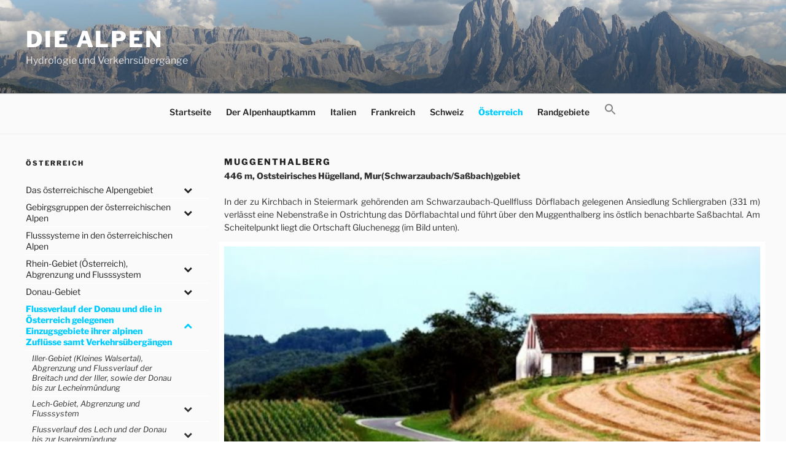

--- FILE ---
content_type: text/html; charset=UTF-8
request_url: https://www.alpenpaesse-wasserscheiden.at/oesterreich/donau-flussverlauf-und-verkehrsuebergaenge/mur-gebiet-innerer-alpenbogen-flussverlauf/muggenthalberg/
body_size: 44749
content:
<!DOCTYPE html>
<html lang="de" class="no-js no-svg">
<head>
<meta charset="UTF-8">
<meta name="viewport" content="width=device-width, initial-scale=1">
<link rel="profile" href="http://gmpg.org/xfn/11">

<script>
(function(html){html.className = html.className.replace(/\bno-js\b/,'js')})(document.documentElement);
//# sourceURL=twentyseventeen_javascript_detection
</script>
<title>Muggenthalberg &#8211; Die Alpen</title>
<meta name='robots' content='max-image-preview:large' />
<link rel="alternate" type="application/rss+xml" title="Die Alpen &raquo; Feed" href="https://www.alpenpaesse-wasserscheiden.at/feed/" />
<link rel="alternate" type="application/rss+xml" title="Die Alpen &raquo; Kommentar-Feed" href="https://www.alpenpaesse-wasserscheiden.at/comments/feed/" />
<link rel="alternate" title="oEmbed (JSON)" type="application/json+oembed" href="https://www.alpenpaesse-wasserscheiden.at/wp-json/oembed/1.0/embed?url=https%3A%2F%2Fwww.alpenpaesse-wasserscheiden.at%2Foesterreich%2Fdonau-flussverlauf-und-verkehrsuebergaenge%2Fmur-gebiet-innerer-alpenbogen-flussverlauf%2Fmuggenthalberg%2F" />
<link rel="alternate" title="oEmbed (XML)" type="text/xml+oembed" href="https://www.alpenpaesse-wasserscheiden.at/wp-json/oembed/1.0/embed?url=https%3A%2F%2Fwww.alpenpaesse-wasserscheiden.at%2Foesterreich%2Fdonau-flussverlauf-und-verkehrsuebergaenge%2Fmur-gebiet-innerer-alpenbogen-flussverlauf%2Fmuggenthalberg%2F&#038;format=xml" />
<style id='wp-img-auto-sizes-contain-inline-css'>
img:is([sizes=auto i],[sizes^="auto," i]){contain-intrinsic-size:3000px 1500px}
/*# sourceURL=wp-img-auto-sizes-contain-inline-css */
</style>
<style id='wp-emoji-styles-inline-css'>

	img.wp-smiley, img.emoji {
		display: inline !important;
		border: none !important;
		box-shadow: none !important;
		height: 1em !important;
		width: 1em !important;
		margin: 0 0.07em !important;
		vertical-align: -0.1em !important;
		background: none !important;
		padding: 0 !important;
	}
/*# sourceURL=wp-emoji-styles-inline-css */
</style>
<link rel='stylesheet' id='ivory-search-styles-css' href='https://www.alpenpaesse-wasserscheiden.at/wp-content/plugins/add-search-to-menu/public/css/ivory-search.min.css?ver=5.5.13' media='all' />
<link rel='stylesheet' id='twentyseventeen-style-css' href='https://www.alpenpaesse-wasserscheiden.at/wp-content/themes/twentyseventeen/style.css?ver=6.9' media='all' />
<link rel='stylesheet' id='child-style-css' href='https://www.alpenpaesse-wasserscheiden.at/wp-content/themes/twentyseventeen-child/style.css?ver=1.0.0' media='all' />
<link rel='stylesheet' id='twentyseventeen-fonts-css' href='https://www.alpenpaesse-wasserscheiden.at/wp-content/themes/twentyseventeen/assets/fonts/font-libre-franklin.css?ver=20230328' media='all' />
<link rel='stylesheet' id='twentyseventeen-block-style-css' href='https://www.alpenpaesse-wasserscheiden.at/wp-content/themes/twentyseventeen/assets/css/blocks.css?ver=20240729' media='all' />
<link rel='stylesheet' id='slb_core-css' href='https://www.alpenpaesse-wasserscheiden.at/wp-content/plugins/simple-lightbox/client/css/app.css?ver=2.9.4' media='all' />
<link rel='stylesheet' id='bellows-css' href='https://www.alpenpaesse-wasserscheiden.at/wp-content/plugins/bellows-accordion-menu/assets/css/bellows.min.css?ver=1.4.4' media='all' />
<link rel='stylesheet' id='bellows-font-awesome-css' href='https://www.alpenpaesse-wasserscheiden.at/wp-content/plugins/bellows-accordion-menu/assets/css/fontawesome/css/font-awesome.min.css?ver=1.4.4' media='all' />
<script src="https://www.alpenpaesse-wasserscheiden.at/wp-includes/js/jquery/jquery.min.js?ver=3.7.1" id="jquery-core-js"></script>
<script src="https://www.alpenpaesse-wasserscheiden.at/wp-includes/js/jquery/jquery-migrate.min.js?ver=3.4.1" id="jquery-migrate-js"></script>
<script id="twentyseventeen-global-js-extra">
var twentyseventeenScreenReaderText = {"quote":"\u003Csvg class=\"icon icon-quote-right\" aria-hidden=\"true\" role=\"img\"\u003E \u003Cuse href=\"#icon-quote-right\" xlink:href=\"#icon-quote-right\"\u003E\u003C/use\u003E \u003C/svg\u003E","expand":"Untermen\u00fc \u00f6ffnen","collapse":"Untermen\u00fc schlie\u00dfen","icon":"\u003Csvg class=\"icon icon-angle-down\" aria-hidden=\"true\" role=\"img\"\u003E \u003Cuse href=\"#icon-angle-down\" xlink:href=\"#icon-angle-down\"\u003E\u003C/use\u003E \u003Cspan class=\"svg-fallback icon-angle-down\"\u003E\u003C/span\u003E\u003C/svg\u003E"};
//# sourceURL=twentyseventeen-global-js-extra
</script>
<script src="https://www.alpenpaesse-wasserscheiden.at/wp-content/themes/twentyseventeen/assets/js/global.js?ver=20211130" id="twentyseventeen-global-js" defer data-wp-strategy="defer"></script>
<script src="https://www.alpenpaesse-wasserscheiden.at/wp-content/themes/twentyseventeen/assets/js/navigation.js?ver=20210122" id="twentyseventeen-navigation-js" defer data-wp-strategy="defer"></script>
<link rel="https://api.w.org/" href="https://www.alpenpaesse-wasserscheiden.at/wp-json/" /><link rel="alternate" title="JSON" type="application/json" href="https://www.alpenpaesse-wasserscheiden.at/wp-json/wp/v2/pages/8218" /><link rel="EditURI" type="application/rsd+xml" title="RSD" href="https://www.alpenpaesse-wasserscheiden.at/xmlrpc.php?rsd" />
<meta name="generator" content="WordPress 6.9" />
<link rel="canonical" href="https://www.alpenpaesse-wasserscheiden.at/oesterreich/donau-flussverlauf-und-verkehrsuebergaenge/mur-gebiet-innerer-alpenbogen-flussverlauf/muggenthalberg/" />
<link rel='shortlink' href='https://www.alpenpaesse-wasserscheiden.at/?p=8218' />
<style id="bellows-custom-generated-css">
/* Status: Loaded from Transient */

</style> 	<!-- Global site tag (gtag.js) - Google Analytics -->
	<script async src="https://www.googletagmanager.com/gtag/js?id=UA-120896113-1"></script>
	<script>
	  window.dataLayer = window.dataLayer || [];
	  function gtag(){dataLayer.push(arguments);}
	  gtag('js', new Date());

	  gtag('config', 'UA-120896113-1');
	</script>
	<link rel="icon" href="https://www.alpenpaesse-wasserscheiden.at/wp-content/uploads/2018/06/cropped-Sella_Langkofel_Sellajoch-1-32x32.jpeg" sizes="32x32" />
<link rel="icon" href="https://www.alpenpaesse-wasserscheiden.at/wp-content/uploads/2018/06/cropped-Sella_Langkofel_Sellajoch-1-192x192.jpeg" sizes="192x192" />
<link rel="apple-touch-icon" href="https://www.alpenpaesse-wasserscheiden.at/wp-content/uploads/2018/06/cropped-Sella_Langkofel_Sellajoch-1-180x180.jpeg" />
<meta name="msapplication-TileImage" content="https://www.alpenpaesse-wasserscheiden.at/wp-content/uploads/2018/06/cropped-Sella_Langkofel_Sellajoch-1-270x270.jpeg" />

<!-- BEGIN Analytics Insights v6.3.12 - https://wordpress.org/plugins/analytics-insights/ -->
<script async src="https://www.googletagmanager.com/gtag/js?id=G-S31HS5H1WR"></script>
<script>
  window.dataLayer = window.dataLayer || [];
  function gtag(){dataLayer.push(arguments);}
  gtag('js', new Date());
  gtag('config', 'G-S31HS5H1WR');
  if (window.performance) {
    var timeSincePageLoad = Math.round(performance.now());
    gtag('event', 'timing_complete', {
      'name': 'load',
      'value': timeSincePageLoad,
      'event_category': 'JS Dependencies'
    });
  }
</script>
<!-- END Analytics Insights -->
</head>


    <body class="wp-singular page-template-default page page-id-8218 page-child parent-pageid-14364 wp-embed-responsive wp-theme-twentyseventeen wp-child-theme-twentyseventeen-child has-sidebar twentyseventeen has-header-image page-one-column colors-light">
<div id="page" class="site">
	<a class="skip-link screen-reader-text" href="#content">Zum Inhalt springen</a>

	<header id="masthead" class="site-header" role="banner">

		<div class="custom-header">

		<div class="custom-header-media">
			<div id="wp-custom-header" class="wp-custom-header"><img src="https://www.alpenpaesse-wasserscheiden.at/wp-content/uploads/2018/06/cropped-Sella_Langkofel_Sellajoch.jpeg" width="2000" height="1200" alt="" srcset="https://www.alpenpaesse-wasserscheiden.at/wp-content/uploads/2018/06/cropped-Sella_Langkofel_Sellajoch.jpeg 2000w, https://www.alpenpaesse-wasserscheiden.at/wp-content/uploads/2018/06/cropped-Sella_Langkofel_Sellajoch-300x180.jpeg 300w, https://www.alpenpaesse-wasserscheiden.at/wp-content/uploads/2018/06/cropped-Sella_Langkofel_Sellajoch-768x461.jpeg 768w, https://www.alpenpaesse-wasserscheiden.at/wp-content/uploads/2018/06/cropped-Sella_Langkofel_Sellajoch-1024x614.jpeg 1024w" sizes="(max-width: 767px) 200vw, 100vw" decoding="async" fetchpriority="high" /></div>		</div>

	<div class="site-branding">
	<div class="wrap">

		
		<div class="site-branding-text">
							<p class="site-title"><a href="https://www.alpenpaesse-wasserscheiden.at/" rel="home" >Die Alpen</a></p>
								<p class="site-description">Hydrologie und Verkehrsübergänge</p>
					</div><!-- .site-branding-text -->

		
	</div><!-- .wrap -->
</div><!-- .site-branding -->

</div><!-- .custom-header -->

					<div class="navigation-top">
				<div class="wrap">
					<nav id="site-navigation" class="main-navigation" aria-label="Oberes Menü">
	<button class="menu-toggle" aria-controls="top-menu" aria-expanded="false">
		<svg class="icon icon-bars" aria-hidden="true" role="img"> <use href="#icon-bars" xlink:href="#icon-bars"></use> </svg><svg class="icon icon-close" aria-hidden="true" role="img"> <use href="#icon-close" xlink:href="#icon-close"></use> </svg>Menü	</button>

	<div class="menu-main-container"><ul id="top-menu" class="menu"><li id="menu-item-25675" class="menu-item menu-item-type-post_type menu-item-object-page menu-item-home menu-item-25675"><a href="https://www.alpenpaesse-wasserscheiden.at/">Startseite</a></li>
<li id="menu-item-33" class="menu-item menu-item-type-post_type menu-item-object-page menu-item-33"><a href="https://www.alpenpaesse-wasserscheiden.at/der-alpenhauptkamm/">Der Alpenhauptkamm</a></li>
<li id="menu-item-46" class="menu-item menu-item-type-post_type menu-item-object-page menu-item-46"><a href="https://www.alpenpaesse-wasserscheiden.at/italien/">Italien</a></li>
<li id="menu-item-30" class="menu-item menu-item-type-post_type menu-item-object-page menu-item-30"><a href="https://www.alpenpaesse-wasserscheiden.at/frankreich/">Frankreich</a></li>
<li id="menu-item-23" class="menu-item menu-item-type-post_type menu-item-object-page menu-item-23"><a href="https://www.alpenpaesse-wasserscheiden.at/schweiz/">Schweiz</a></li>
<li id="menu-item-24" class="menu-item menu-item-type-post_type menu-item-object-page current-page-ancestor menu-item-24"><a href="https://www.alpenpaesse-wasserscheiden.at/oesterreich/">Österreich</a></li>
<li id="menu-item-49" class="menu-item menu-item-type-post_type menu-item-object-page menu-item-49"><a href="https://www.alpenpaesse-wasserscheiden.at/randgebiete/">Randgebiete</a></li>
<li class=" astm-search-menu is-menu is-dropdown menu-item"><a href="#" role="button" aria-label="Search Icon Link"><svg width="20" height="20" class="search-icon" role="img" viewBox="2 9 20 5" focusable="false" aria-label="Search">
						<path class="search-icon-path" d="M15.5 14h-.79l-.28-.27C15.41 12.59 16 11.11 16 9.5 16 5.91 13.09 3 9.5 3S3 5.91 3 9.5 5.91 16 9.5 16c1.61 0 3.09-.59 4.23-1.57l.27.28v.79l5 4.99L20.49 19l-4.99-5zm-6 0C7.01 14 5 11.99 5 9.5S7.01 5 9.5 5 14 7.01 14 9.5 11.99 14 9.5 14z"></path></svg></a><form  class="is-search-form is-form-style is-form-style-3 is-form-id-0 " action="https://www.alpenpaesse-wasserscheiden.at/" method="get" role="search" ><label for="is-search-input-0"><span class="is-screen-reader-text">Search for:</span><input  type="search" id="is-search-input-0" name="s" value="" class="is-search-input" placeholder="Search here..." autocomplete=off /></label><button type="submit" class="is-search-submit"><span class="is-screen-reader-text">Search Button</span><span class="is-search-icon"><svg focusable="false" aria-label="Search" xmlns="http://www.w3.org/2000/svg" viewBox="0 0 24 24" width="24px"><path d="M15.5 14h-.79l-.28-.27C15.41 12.59 16 11.11 16 9.5 16 5.91 13.09 3 9.5 3S3 5.91 3 9.5 5.91 16 9.5 16c1.61 0 3.09-.59 4.23-1.57l.27.28v.79l5 4.99L20.49 19l-4.99-5zm-6 0C7.01 14 5 11.99 5 9.5S7.01 5 9.5 5 14 7.01 14 9.5 11.99 14 9.5 14z"></path></svg></span></button></form><div class="search-close"></div></li></ul></div>
	</nav><!-- #site-navigation -->
				</div><!-- .wrap -->
			</div><!-- .navigation-top -->
		
	</header><!-- #masthead -->

	
	<div class="site-content-contain">
		<div id="content" class="site-content">

<div class="wrap">
            <aside id="secondary" class="widget-area" role="complementary" aria-label="Menu Sidebar">
            <section id="text-6" class="widget widget_text"><h2 class="widget-title">Österreich</h2>			<div class="textwidget"></div>
		</section><section id="bellows_navigation_widget-6" class="widget bellows_navigation_widget-class"><nav id="bellows-main-10" class="bellows bellows-nojs bellows-main bellows-source-menu bellows-align-full bellows-skin-none bellows-type- bellows-expand-current"><ul id="menu-oesterreich" class="bellows-nav" data-bellows-config="main"><li id="menu-item-469" class="bellows-menu-item bellows-menu-item-type-post_type bellows-menu-item-object-page bellows-menu-item-has-children bellows-menu-item-469 bellows-item-level-0"><a  href="https://www.alpenpaesse-wasserscheiden.at/oesterreich/das-oesterreichische-alpengebiet/" class="bellows-target"><span class="bellows-target-title bellows-target-text">Das österreichische Alpengebiet</span><button class="bellows-subtoggle" aria-label="Toggle Submenu"><i class="bellows-subtoggle-icon-expand fa fa-chevron-down"></i><i class="bellows-subtoggle-icon-collapse fa fa-chevron-up"></i></button></a>
<ul class="bellows-submenu">
	<li id="menu-item-6131" class="bellows-menu-item bellows-menu-item-type-post_type bellows-menu-item-object-page bellows-menu-item-6131 bellows-item-level-1"><a  href="https://www.alpenpaesse-wasserscheiden.at/oesterreich/das-oesterreichische-alpengebiet/abgrenzung-des-oesterreichischen-alpengebietes/" class="bellows-target"><span class="bellows-target-title bellows-target-text">Abgrenzung des österreichischen Alpengebietes</span></a></li>
</ul>
</li>
<li id="menu-item-6132" class="bellows-menu-item bellows-menu-item-type-post_type bellows-menu-item-object-page bellows-menu-item-has-children bellows-menu-item-6132 bellows-item-level-0"><a  href="https://www.alpenpaesse-wasserscheiden.at/oesterreich/gebirgsgruppen-der-oesterreichischen-alpen/" class="bellows-target"><span class="bellows-target-title bellows-target-text">Gebirgsgruppen der österreichischen Alpen</span><button class="bellows-subtoggle" aria-label="Toggle Submenu"><i class="bellows-subtoggle-icon-expand fa fa-chevron-down"></i><i class="bellows-subtoggle-icon-collapse fa fa-chevron-up"></i></button></a>
<ul class="bellows-submenu">
	<li id="menu-item-6133" class="bellows-menu-item bellows-menu-item-type-post_type bellows-menu-item-object-page bellows-menu-item-has-children bellows-menu-item-6133 bellows-item-level-1"><a  href="https://www.alpenpaesse-wasserscheiden.at/oesterreich/gebirgsgruppen-der-oesterreichischen-alpen/die-grenzgebirge-oesterreichs/" class="bellows-target"><span class="bellows-target-title bellows-target-text">Die Grenzgebirge Österreichs</span><button class="bellows-subtoggle" aria-label="Toggle Submenu"><i class="bellows-subtoggle-icon-expand fa fa-chevron-down"></i><i class="bellows-subtoggle-icon-collapse fa fa-chevron-up"></i></button></a>
	<ul class="bellows-submenu">
		<li id="menu-item-6134" class="bellows-menu-item bellows-menu-item-type-post_type bellows-menu-item-object-page bellows-menu-item-6134 bellows-item-level-2"><a  href="https://www.alpenpaesse-wasserscheiden.at/oesterreich/gebirgsgruppen-der-oesterreichischen-alpen/die-grenzgebirge-oesterreichs/oedenburger-gebirge/" class="bellows-target"><span class="bellows-target-title bellows-target-text">Ödenburger Gebirge</span></a></li>
		<li id="menu-item-6135" class="bellows-menu-item bellows-menu-item-type-post_type bellows-menu-item-object-page bellows-menu-item-6135 bellows-item-level-2"><a  href="https://www.alpenpaesse-wasserscheiden.at/oesterreich/gebirgsgruppen-der-oesterreichischen-alpen/die-grenzgebirge-oesterreichs/wechselgebiet/" class="bellows-target"><span class="bellows-target-title bellows-target-text">Wechselgebiet</span></a></li>
		<li id="menu-item-6136" class="bellows-menu-item bellows-menu-item-type-post_type bellows-menu-item-object-page bellows-menu-item-6136 bellows-item-level-2"><a  href="https://www.alpenpaesse-wasserscheiden.at/oesterreich/gebirgsgruppen-der-oesterreichischen-alpen/die-grenzgebirge-oesterreichs/guenser-bergland/" class="bellows-target"><span class="bellows-target-title bellows-target-text">Günser Bergland</span></a></li>
		<li id="menu-item-6137" class="bellows-menu-item bellows-menu-item-type-post_type bellows-menu-item-object-page bellows-menu-item-6137 bellows-item-level-2"><a  href="https://www.alpenpaesse-wasserscheiden.at/oesterreich/gebirgsgruppen-der-oesterreichischen-alpen/die-grenzgebirge-oesterreichs/oststeirisches-huegelland/" class="bellows-target"><span class="bellows-target-title bellows-target-text">Oststeirisches Hügelland</span></a></li>
		<li id="menu-item-6138" class="bellows-menu-item bellows-menu-item-type-post_type bellows-menu-item-object-page bellows-menu-item-6138 bellows-item-level-2"><a  href="https://www.alpenpaesse-wasserscheiden.at/oesterreich/gebirgsgruppen-der-oesterreichischen-alpen/die-grenzgebirge-oesterreichs/lavanttaler-alpen/" class="bellows-target"><span class="bellows-target-title bellows-target-text">Lavanttaler Alpen</span></a></li>
		<li id="menu-item-6139" class="bellows-menu-item bellows-menu-item-type-post_type bellows-menu-item-object-page bellows-menu-item-6139 bellows-item-level-2"><a  href="https://www.alpenpaesse-wasserscheiden.at/oesterreich/gebirgsgruppen-der-oesterreichischen-alpen/die-grenzgebirge-oesterreichs/karawanken-und-bachergebirge/" class="bellows-target"><span class="bellows-target-title bellows-target-text">Karawanken und Bachergebirge</span></a></li>
		<li id="menu-item-6140" class="bellows-menu-item bellows-menu-item-type-post_type bellows-menu-item-object-page bellows-menu-item-6140 bellows-item-level-2"><a  href="https://www.alpenpaesse-wasserscheiden.at/oesterreich/gebirgsgruppen-der-oesterreichischen-alpen/die-grenzgebirge-oesterreichs/steiner-alpen/" class="bellows-target"><span class="bellows-target-title bellows-target-text">Steiner Alpen</span></a></li>
		<li id="menu-item-6141" class="bellows-menu-item bellows-menu-item-type-post_type bellows-menu-item-object-page bellows-menu-item-6141 bellows-item-level-2"><a  href="https://www.alpenpaesse-wasserscheiden.at/oesterreich/gebirgsgruppen-der-oesterreichischen-alpen/die-grenzgebirge-oesterreichs/karnische-alpen-karnischer-hauptkamm/" class="bellows-target"><span class="bellows-target-title bellows-target-text">Karnische Alpen (Karnischer Hauptkamm)</span></a></li>
		<li id="menu-item-6142" class="bellows-menu-item bellows-menu-item-type-post_type bellows-menu-item-object-page bellows-menu-item-6142 bellows-item-level-2"><a  href="https://www.alpenpaesse-wasserscheiden.at/oesterreich/gebirgsgruppen-der-oesterreichischen-alpen/die-grenzgebirge-oesterreichs/hohe-tauern/" class="bellows-target"><span class="bellows-target-title bellows-target-text">Hohe Tauern</span></a></li>
		<li id="menu-item-6143" class="bellows-menu-item bellows-menu-item-type-post_type bellows-menu-item-object-page bellows-menu-item-6143 bellows-item-level-2"><a  href="https://www.alpenpaesse-wasserscheiden.at/oesterreich/gebirgsgruppen-der-oesterreichischen-alpen/die-grenzgebirge-oesterreichs/zillertaler-alpen/" class="bellows-target"><span class="bellows-target-title bellows-target-text">Zillertaler Alpen</span></a></li>
		<li id="menu-item-6144" class="bellows-menu-item bellows-menu-item-type-post_type bellows-menu-item-object-page bellows-menu-item-6144 bellows-item-level-2"><a  href="https://www.alpenpaesse-wasserscheiden.at/oesterreich/gebirgsgruppen-der-oesterreichischen-alpen/die-grenzgebirge-oesterreichs/stubaier-alpen/" class="bellows-target"><span class="bellows-target-title bellows-target-text">Stubaier Alpen</span></a></li>
		<li id="menu-item-6145" class="bellows-menu-item bellows-menu-item-type-post_type bellows-menu-item-object-page bellows-menu-item-6145 bellows-item-level-2"><a  href="https://www.alpenpaesse-wasserscheiden.at/oesterreich/gebirgsgruppen-der-oesterreichischen-alpen/die-grenzgebirge-oesterreichs/oetztaler-alpen/" class="bellows-target"><span class="bellows-target-title bellows-target-text">Ötztaler Alpen</span></a></li>
		<li id="menu-item-6146" class="bellows-menu-item bellows-menu-item-type-post_type bellows-menu-item-object-page bellows-menu-item-6146 bellows-item-level-2"><a  href="https://www.alpenpaesse-wasserscheiden.at/oesterreich/gebirgsgruppen-der-oesterreichischen-alpen/die-grenzgebirge-oesterreichs/raetische-alpen/" class="bellows-target"><span class="bellows-target-title bellows-target-text">Rätische Alpen</span></a></li>
		<li id="menu-item-6149" class="bellows-menu-item bellows-menu-item-type-post_type bellows-menu-item-object-page bellows-menu-item-6149 bellows-item-level-2"><a  href="https://www.alpenpaesse-wasserscheiden.at/oesterreich/gebirgsgruppen-der-oesterreichischen-alpen/die-grenzgebirge-oesterreichs/bregenzerwald/" class="bellows-target"><span class="bellows-target-title bellows-target-text">Bregenzerwald</span></a></li>
		<li id="menu-item-6150" class="bellows-menu-item bellows-menu-item-type-post_type bellows-menu-item-object-page bellows-menu-item-6150 bellows-item-level-2"><a  href="https://www.alpenpaesse-wasserscheiden.at/oesterreich/gebirgsgruppen-der-oesterreichischen-alpen/die-grenzgebirge-oesterreichs/appenzeller-alpen-westalpen/" class="bellows-target"><span class="bellows-target-title bellows-target-text">Appenzeller Alpen (Westalpen)</span></a></li>
		<li id="menu-item-6151" class="bellows-menu-item bellows-menu-item-type-post_type bellows-menu-item-object-page bellows-menu-item-6151 bellows-item-level-2"><a  href="https://www.alpenpaesse-wasserscheiden.at/oesterreich/gebirgsgruppen-der-oesterreichischen-alpen/die-grenzgebirge-oesterreichs/allgaeuer-alpen/" class="bellows-target"><span class="bellows-target-title bellows-target-text">Allgäuer Alpen</span></a></li>
		<li id="menu-item-6152" class="bellows-menu-item bellows-menu-item-type-post_type bellows-menu-item-object-page bellows-menu-item-6152 bellows-item-level-2"><a  href="https://www.alpenpaesse-wasserscheiden.at/oesterreich/gebirgsgruppen-der-oesterreichischen-alpen/die-grenzgebirge-oesterreichs/ammergauer-alpen/" class="bellows-target"><span class="bellows-target-title bellows-target-text">Ammergauer Alpen</span></a></li>
		<li id="menu-item-6153" class="bellows-menu-item bellows-menu-item-type-post_type bellows-menu-item-object-page bellows-menu-item-6153 bellows-item-level-2"><a  href="https://www.alpenpaesse-wasserscheiden.at/oesterreich/gebirgsgruppen-der-oesterreichischen-alpen/die-grenzgebirge-oesterreichs/wettersteingebirge/" class="bellows-target"><span class="bellows-target-title bellows-target-text">Wettersteingebirge</span></a></li>
		<li id="menu-item-6154" class="bellows-menu-item bellows-menu-item-type-post_type bellows-menu-item-object-page bellows-menu-item-6154 bellows-item-level-2"><a  href="https://www.alpenpaesse-wasserscheiden.at/oesterreich/gebirgsgruppen-der-oesterreichischen-alpen/die-grenzgebirge-oesterreichs/karwendelgebirge/" class="bellows-target"><span class="bellows-target-title bellows-target-text">Karwendelgebirge</span></a></li>
		<li id="menu-item-6155" class="bellows-menu-item bellows-menu-item-type-post_type bellows-menu-item-object-page bellows-menu-item-6155 bellows-item-level-2"><a  href="https://www.alpenpaesse-wasserscheiden.at/oesterreich/gebirgsgruppen-der-oesterreichischen-alpen/die-grenzgebirge-oesterreichs/bayerische-voralpen/" class="bellows-target"><span class="bellows-target-title bellows-target-text">Bayerische Voralpen</span></a></li>
		<li id="menu-item-6156" class="bellows-menu-item bellows-menu-item-type-post_type bellows-menu-item-object-page bellows-menu-item-6156 bellows-item-level-2"><a  href="https://www.alpenpaesse-wasserscheiden.at/oesterreich/gebirgsgruppen-der-oesterreichischen-alpen/die-grenzgebirge-oesterreichs/rofan/" class="bellows-target"><span class="bellows-target-title bellows-target-text">Rofan</span></a></li>
		<li id="menu-item-6157" class="bellows-menu-item bellows-menu-item-type-post_type bellows-menu-item-object-page bellows-menu-item-6157 bellows-item-level-2"><a  href="https://www.alpenpaesse-wasserscheiden.at/oesterreich/gebirgsgruppen-der-oesterreichischen-alpen/die-grenzgebirge-oesterreichs/chiemgauer-alpen/" class="bellows-target"><span class="bellows-target-title bellows-target-text">Chiemgauer Alpen</span></a></li>
		<li id="menu-item-6158" class="bellows-menu-item bellows-menu-item-type-post_type bellows-menu-item-object-page bellows-menu-item-6158 bellows-item-level-2"><a  href="https://www.alpenpaesse-wasserscheiden.at/oesterreich/gebirgsgruppen-der-oesterreichischen-alpen/die-grenzgebirge-oesterreichs/berchtesgadener-alpen/" class="bellows-target"><span class="bellows-target-title bellows-target-text">Berchtesgadener Alpen</span></a></li>
	</ul>
</li>
	<li id="menu-item-6201" class="bellows-menu-item bellows-menu-item-type-post_type bellows-menu-item-object-page bellows-menu-item-has-children bellows-menu-item-6201 bellows-item-level-1"><a  href="https://www.alpenpaesse-wasserscheiden.at/oesterreich/gebirgsgruppen-der-oesterreichischen-alpen/die-gebirgsgruppen-innerhalb-oesterreichs/" class="bellows-target"><span class="bellows-target-title bellows-target-text">Die Gebirgsgruppen innerhalb Österreichs</span><button class="bellows-subtoggle" aria-label="Toggle Submenu"><i class="bellows-subtoggle-icon-expand fa fa-chevron-down"></i><i class="bellows-subtoggle-icon-collapse fa fa-chevron-up"></i></button></a>
	<ul class="bellows-submenu">
		<li id="menu-item-6202" class="bellows-menu-item bellows-menu-item-type-post_type bellows-menu-item-object-page bellows-menu-item-6202 bellows-item-level-2"><a  href="https://www.alpenpaesse-wasserscheiden.at/oesterreich/gebirgsgruppen-der-oesterreichischen-alpen/die-gebirgsgruppen-innerhalb-oesterreichs/lechquellengebirge/" class="bellows-target"><span class="bellows-target-title bellows-target-text">Lechquellengebirge</span></a></li>
		<li id="menu-item-6203" class="bellows-menu-item bellows-menu-item-type-post_type bellows-menu-item-object-page bellows-menu-item-6203 bellows-item-level-2"><a  href="https://www.alpenpaesse-wasserscheiden.at/oesterreich/gebirgsgruppen-der-oesterreichischen-alpen/die-gebirgsgruppen-innerhalb-oesterreichs/verwallgruppe/" class="bellows-target"><span class="bellows-target-title bellows-target-text">Verwallgruppe</span></a></li>
		<li id="menu-item-6204" class="bellows-menu-item bellows-menu-item-type-post_type bellows-menu-item-object-page bellows-menu-item-6204 bellows-item-level-2"><a  href="https://www.alpenpaesse-wasserscheiden.at/oesterreich/gebirgsgruppen-der-oesterreichischen-alpen/die-gebirgsgruppen-innerhalb-oesterreichs/lechtaler-alpen/" class="bellows-target"><span class="bellows-target-title bellows-target-text">Lechtaler Alpen</span></a></li>
		<li id="menu-item-6205" class="bellows-menu-item bellows-menu-item-type-post_type bellows-menu-item-object-page bellows-menu-item-6205 bellows-item-level-2"><a  href="https://www.alpenpaesse-wasserscheiden.at/oesterreich/gebirgsgruppen-der-oesterreichischen-alpen/die-gebirgsgruppen-innerhalb-oesterreichs/tuxer-alpen/" class="bellows-target"><span class="bellows-target-title bellows-target-text">Tuxer Alpen</span></a></li>
		<li id="menu-item-6206" class="bellows-menu-item bellows-menu-item-type-post_type bellows-menu-item-object-page bellows-menu-item-6206 bellows-item-level-2"><a  href="https://www.alpenpaesse-wasserscheiden.at/oesterreich/gebirgsgruppen-der-oesterreichischen-alpen/die-gebirgsgruppen-innerhalb-oesterreichs/kaisergebirge/" class="bellows-target"><span class="bellows-target-title bellows-target-text">Kaisergebirge</span></a></li>
		<li id="menu-item-6207" class="bellows-menu-item bellows-menu-item-type-post_type bellows-menu-item-object-page bellows-menu-item-6207 bellows-item-level-2"><a  href="https://www.alpenpaesse-wasserscheiden.at/oesterreich/gebirgsgruppen-der-oesterreichischen-alpen/die-gebirgsgruppen-innerhalb-oesterreichs/loferer-und-leoganger-steinberge/" class="bellows-target"><span class="bellows-target-title bellows-target-text">Loferer und Leoganger Steinberge</span></a></li>
		<li id="menu-item-6208" class="bellows-menu-item bellows-menu-item-type-post_type bellows-menu-item-object-page bellows-menu-item-6208 bellows-item-level-2"><a  href="https://www.alpenpaesse-wasserscheiden.at/oesterreich/gebirgsgruppen-der-oesterreichischen-alpen/die-gebirgsgruppen-innerhalb-oesterreichs/kitzbueheler-alpen/" class="bellows-target"><span class="bellows-target-title bellows-target-text">Kitzbüheler Alpen</span></a></li>
		<li id="menu-item-6209" class="bellows-menu-item bellows-menu-item-type-post_type bellows-menu-item-object-page bellows-menu-item-6209 bellows-item-level-2"><a  href="https://www.alpenpaesse-wasserscheiden.at/oesterreich/gebirgsgruppen-der-oesterreichischen-alpen/die-gebirgsgruppen-innerhalb-oesterreichs/salzburger-schieferalpen/" class="bellows-target"><span class="bellows-target-title bellows-target-text">Salzburger Schieferalpen</span></a></li>
		<li id="menu-item-6210" class="bellows-menu-item bellows-menu-item-type-post_type bellows-menu-item-object-page bellows-menu-item-6210 bellows-item-level-2"><a  href="https://www.alpenpaesse-wasserscheiden.at/oesterreich/gebirgsgruppen-der-oesterreichischen-alpen/die-gebirgsgruppen-innerhalb-oesterreichs/tennengebirge/" class="bellows-target"><span class="bellows-target-title bellows-target-text">Tennengebirge</span></a></li>
		<li id="menu-item-6211" class="bellows-menu-item bellows-menu-item-type-post_type bellows-menu-item-object-page bellows-menu-item-6211 bellows-item-level-2"><a  href="https://www.alpenpaesse-wasserscheiden.at/oesterreich/gebirgsgruppen-der-oesterreichischen-alpen/die-gebirgsgruppen-innerhalb-oesterreichs/dachsteingebirge/" class="bellows-target"><span class="bellows-target-title bellows-target-text">Dachsteingebirge</span></a></li>
		<li id="menu-item-6212" class="bellows-menu-item bellows-menu-item-type-post_type bellows-menu-item-object-page bellows-menu-item-6212 bellows-item-level-2"><a  href="https://www.alpenpaesse-wasserscheiden.at/oesterreich/gebirgsgruppen-der-oesterreichischen-alpen/die-gebirgsgruppen-innerhalb-oesterreichs/totes-gebirge/" class="bellows-target"><span class="bellows-target-title bellows-target-text">Totes Gebirge</span></a></li>
		<li id="menu-item-6213" class="bellows-menu-item bellows-menu-item-type-post_type bellows-menu-item-object-page bellows-menu-item-6213 bellows-item-level-2"><a  href="https://www.alpenpaesse-wasserscheiden.at/oesterreich/gebirgsgruppen-der-oesterreichischen-alpen/die-gebirgsgruppen-innerhalb-oesterreichs/niedere-tauern/" class="bellows-target"><span class="bellows-target-title bellows-target-text">Niedere Tauern</span></a></li>
		<li id="menu-item-6214" class="bellows-menu-item bellows-menu-item-type-post_type bellows-menu-item-object-page bellows-menu-item-6214 bellows-item-level-2"><a  href="https://www.alpenpaesse-wasserscheiden.at/oesterreich/gebirgsgruppen-der-oesterreichischen-alpen/die-gebirgsgruppen-innerhalb-oesterreichs/gurktaler-alpen/" class="bellows-target"><span class="bellows-target-title bellows-target-text">Gurktaler Alpen</span></a></li>
		<li id="menu-item-6215" class="bellows-menu-item bellows-menu-item-type-post_type bellows-menu-item-object-page bellows-menu-item-6215 bellows-item-level-2"><a  href="https://www.alpenpaesse-wasserscheiden.at/oesterreich/gebirgsgruppen-der-oesterreichischen-alpen/die-gebirgsgruppen-innerhalb-oesterreichs/gailtaler-alpen/" class="bellows-target"><span class="bellows-target-title bellows-target-text">Gailtaler Alpen</span></a></li>
		<li id="menu-item-6216" class="bellows-menu-item bellows-menu-item-type-post_type bellows-menu-item-object-page bellows-menu-item-6216 bellows-item-level-2"><a  href="https://www.alpenpaesse-wasserscheiden.at/oesterreich/gebirgsgruppen-der-oesterreichischen-alpen/die-gebirgsgruppen-innerhalb-oesterreichs/ennstaler-alpen/" class="bellows-target"><span class="bellows-target-title bellows-target-text">Ennstaler Alpen</span></a></li>
		<li id="menu-item-6217" class="bellows-menu-item bellows-menu-item-type-post_type bellows-menu-item-object-page bellows-menu-item-6217 bellows-item-level-2"><a  href="https://www.alpenpaesse-wasserscheiden.at/oesterreich/gebirgsgruppen-der-oesterreichischen-alpen/die-gebirgsgruppen-innerhalb-oesterreichs/hochschwabgruppe/" class="bellows-target"><span class="bellows-target-title bellows-target-text">Hochschwabgruppe</span></a></li>
		<li id="menu-item-6218" class="bellows-menu-item bellows-menu-item-type-post_type bellows-menu-item-object-page bellows-menu-item-6218 bellows-item-level-2"><a  href="https://www.alpenpaesse-wasserscheiden.at/oesterreich/gebirgsgruppen-der-oesterreichischen-alpen/die-gebirgsgruppen-innerhalb-oesterreichs/muerzsteger-alpen/" class="bellows-target"><span class="bellows-target-title bellows-target-text">Mürzsteger Alpen</span></a></li>
		<li id="menu-item-6219" class="bellows-menu-item bellows-menu-item-type-post_type bellows-menu-item-object-page bellows-menu-item-6219 bellows-item-level-2"><a  href="https://www.alpenpaesse-wasserscheiden.at/oesterreich/gebirgsgruppen-der-oesterreichischen-alpen/die-gebirgsgruppen-innerhalb-oesterreichs/gutensteiner-alpen/" class="bellows-target"><span class="bellows-target-title bellows-target-text">Gutensteiner Alpen</span></a></li>
		<li id="menu-item-6220" class="bellows-menu-item bellows-menu-item-type-post_type bellows-menu-item-object-page bellows-menu-item-6220 bellows-item-level-2"><a  href="https://www.alpenpaesse-wasserscheiden.at/oesterreich/gebirgsgruppen-der-oesterreichischen-alpen/die-gebirgsgruppen-innerhalb-oesterreichs/rax-schneeberg-gruppe/" class="bellows-target"><span class="bellows-target-title bellows-target-text">Rax-Schneeberg-Gruppe</span></a></li>
		<li id="menu-item-6221" class="bellows-menu-item bellows-menu-item-type-post_type bellows-menu-item-object-page bellows-menu-item-6221 bellows-item-level-2"><a  href="https://www.alpenpaesse-wasserscheiden.at/oesterreich/gebirgsgruppen-der-oesterreichischen-alpen/die-gebirgsgruppen-innerhalb-oesterreichs/fischbacher-alpen/" class="bellows-target"><span class="bellows-target-title bellows-target-text">Fischbacher Alpen</span></a></li>
		<li id="menu-item-6222" class="bellows-menu-item bellows-menu-item-type-post_type bellows-menu-item-object-page bellows-menu-item-6222 bellows-item-level-2"><a  href="https://www.alpenpaesse-wasserscheiden.at/oesterreich/gebirgsgruppen-der-oesterreichischen-alpen/die-gebirgsgruppen-innerhalb-oesterreichs/grazer-bergland/" class="bellows-target"><span class="bellows-target-title bellows-target-text">Grazer Bergland</span></a></li>
	</ul>
</li>
	<li id="menu-item-6237" class="bellows-menu-item bellows-menu-item-type-post_type bellows-menu-item-object-page bellows-menu-item-has-children bellows-menu-item-6237 bellows-item-level-1"><a  href="https://www.alpenpaesse-wasserscheiden.at/oesterreich/gebirgsgruppen-der-oesterreichischen-alpen/die-inneroesterreichischen-gebirgsgruppen-am-noerdlichen-alpenrand/" class="bellows-target"><span class="bellows-target-title bellows-target-text">Die innerösterreichischen Gebirgsgruppen am nördlichen Alpenrand</span><button class="bellows-subtoggle" aria-label="Toggle Submenu"><i class="bellows-subtoggle-icon-expand fa fa-chevron-down"></i><i class="bellows-subtoggle-icon-collapse fa fa-chevron-up"></i></button></a>
	<ul class="bellows-submenu">
		<li id="menu-item-6238" class="bellows-menu-item bellows-menu-item-type-post_type bellows-menu-item-object-page bellows-menu-item-6238 bellows-item-level-2"><a  href="https://www.alpenpaesse-wasserscheiden.at/oesterreich/gebirgsgruppen-der-oesterreichischen-alpen/die-inneroesterreichischen-gebirgsgruppen-am-noerdlichen-alpenrand/salzkammergutberge/" class="bellows-target"><span class="bellows-target-title bellows-target-text">Salzkammergutberge</span></a></li>
		<li id="menu-item-6239" class="bellows-menu-item bellows-menu-item-type-post_type bellows-menu-item-object-page bellows-menu-item-6239 bellows-item-level-2"><a  href="https://www.alpenpaesse-wasserscheiden.at/oesterreich/gebirgsgruppen-der-oesterreichischen-alpen/die-inneroesterreichischen-gebirgsgruppen-am-noerdlichen-alpenrand/oberoesterreichische-voralpen/" class="bellows-target"><span class="bellows-target-title bellows-target-text">Oberösterreichische Voralpen</span></a></li>
		<li id="menu-item-6240" class="bellows-menu-item bellows-menu-item-type-post_type bellows-menu-item-object-page bellows-menu-item-6240 bellows-item-level-2"><a  href="https://www.alpenpaesse-wasserscheiden.at/oesterreich/gebirgsgruppen-der-oesterreichischen-alpen/die-inneroesterreichischen-gebirgsgruppen-am-noerdlichen-alpenrand/ybbstaler-alpen/" class="bellows-target"><span class="bellows-target-title bellows-target-text">Ybbstaler Alpen</span></a></li>
		<li id="menu-item-6241" class="bellows-menu-item bellows-menu-item-type-post_type bellows-menu-item-object-page bellows-menu-item-6241 bellows-item-level-2"><a  href="https://www.alpenpaesse-wasserscheiden.at/oesterreich/gebirgsgruppen-der-oesterreichischen-alpen/die-inneroesterreichischen-gebirgsgruppen-am-noerdlichen-alpenrand/tuernitzer-alpen/" class="bellows-target"><span class="bellows-target-title bellows-target-text">Türnitzer Alpen</span></a></li>
		<li id="menu-item-6242" class="bellows-menu-item bellows-menu-item-type-post_type bellows-menu-item-object-page bellows-menu-item-6242 bellows-item-level-2"><a  href="https://www.alpenpaesse-wasserscheiden.at/oesterreich/gebirgsgruppen-der-oesterreichischen-alpen/die-inneroesterreichischen-gebirgsgruppen-am-noerdlichen-alpenrand/wienerwald/" class="bellows-target"><span class="bellows-target-title bellows-target-text">Wienerwald</span></a></li>
		<li id="menu-item-6243" class="bellows-menu-item bellows-menu-item-type-post_type bellows-menu-item-object-page bellows-menu-item-6243 bellows-item-level-2"><a  href="https://www.alpenpaesse-wasserscheiden.at/oesterreich/gebirgsgruppen-der-oesterreichischen-alpen/die-inneroesterreichischen-gebirgsgruppen-am-noerdlichen-alpenrand/rosaliengebirge/" class="bellows-target"><span class="bellows-target-title bellows-target-text">Rosaliengebirge</span></a></li>
		<li id="menu-item-6244" class="bellows-menu-item bellows-menu-item-type-post_type bellows-menu-item-object-page bellows-menu-item-6244 bellows-item-level-2"><a  href="https://www.alpenpaesse-wasserscheiden.at/oesterreich/gebirgsgruppen-der-oesterreichischen-alpen/die-inneroesterreichischen-gebirgsgruppen-am-noerdlichen-alpenrand/leithagebirge/" class="bellows-target"><span class="bellows-target-title bellows-target-text">Leithagebirge</span></a></li>
	</ul>
</li>
</ul>
</li>
<li id="menu-item-6249" class="bellows-menu-item bellows-menu-item-type-post_type bellows-menu-item-object-page bellows-menu-item-6249 bellows-item-level-0"><a  href="https://www.alpenpaesse-wasserscheiden.at/oesterreich/flusssysteme-in-den-oesterreichischen-alpen/" class="bellows-target"><span class="bellows-target-title bellows-target-text">Flusssysteme in den österreichischen Alpen</span></a></li>
<li id="menu-item-6250" class="bellows-menu-item bellows-menu-item-type-post_type bellows-menu-item-object-page bellows-menu-item-has-children bellows-menu-item-6250 bellows-item-level-0"><a  href="https://www.alpenpaesse-wasserscheiden.at/oesterreich/rhein-gebiet/" class="bellows-target"><span class="bellows-target-title bellows-target-text">Rhein-Gebiet (Österreich), Abgrenzung und Flusssystem</span><button class="bellows-subtoggle" aria-label="Toggle Submenu"><i class="bellows-subtoggle-icon-expand fa fa-chevron-down"></i><i class="bellows-subtoggle-icon-collapse fa fa-chevron-up"></i></button></a>
<ul class="bellows-submenu">
	<li id="menu-item-6312" class="bellows-menu-item bellows-menu-item-type-post_type bellows-menu-item-object-page bellows-menu-item-has-children bellows-menu-item-6312 bellows-item-level-1"><a  href="https://www.alpenpaesse-wasserscheiden.at/oesterreich/rhein-gebiet/abgrenzung-und-inneroesterreichische-verkehrsuebergaenge/" class="bellows-target"><span class="bellows-target-title bellows-target-text">Abgrenzung des Rheingebietes und die innerösterreichischen Verkehrsübergänge</span><button class="bellows-subtoggle" aria-label="Toggle Submenu"><i class="bellows-subtoggle-icon-expand fa fa-chevron-down"></i><i class="bellows-subtoggle-icon-collapse fa fa-chevron-up"></i></button></a>
	<ul class="bellows-submenu">
		<li id="menu-item-6313" class="bellows-menu-item bellows-menu-item-type-post_type bellows-menu-item-object-page bellows-menu-item-6313 bellows-item-level-2"><a  href="https://www.alpenpaesse-wasserscheiden.at/oesterreich/rhein-gebiet/abgrenzung-und-inneroesterreichische-verkehrsuebergaenge/hochtannbergpass/" class="bellows-target"><span class="bellows-target-title bellows-target-text">Hochtannbergpass (Europäische Hauptwasserscheide)</span></a></li>
		<li id="menu-item-6314" class="bellows-menu-item bellows-menu-item-type-post_type bellows-menu-item-object-page bellows-menu-item-6314 bellows-item-level-2"><a  href="https://www.alpenpaesse-wasserscheiden.at/oesterreich/rhein-gebiet/abgrenzung-und-inneroesterreichische-verkehrsuebergaenge/flexenpass/" class="bellows-target"><span class="bellows-target-title bellows-target-text">Flexenpass (Europäische Hauptwasserscheide)</span></a></li>
		<li id="menu-item-6315" class="bellows-menu-item bellows-menu-item-type-post_type bellows-menu-item-object-page bellows-menu-item-6315 bellows-item-level-2"><a  href="https://www.alpenpaesse-wasserscheiden.at/oesterreich/rhein-gebiet/abgrenzung-und-inneroesterreichische-verkehrsuebergaenge/arlbergpass/" class="bellows-target"><span class="bellows-target-title bellows-target-text">Arlbergpass (Europäische Hauptwasserscheide)</span></a></li>
		<li id="menu-item-6316" class="bellows-menu-item bellows-menu-item-type-post_type bellows-menu-item-object-page bellows-menu-item-6316 bellows-item-level-2"><a  href="https://www.alpenpaesse-wasserscheiden.at/oesterreich/rhein-gebiet/abgrenzung-und-inneroesterreichische-verkehrsuebergaenge/bielerhoehe/" class="bellows-target"><span class="bellows-target-title bellows-target-text">Bielerhöhe (Europäische Hauptwasserscheide) und der weitere Verlauf der Rheingebietsgrenze bis zur Nordsee</span></a></li>
	</ul>
</li>
	<li id="menu-item-6317" class="bellows-menu-item bellows-menu-item-type-post_type bellows-menu-item-object-page bellows-menu-item-6317 bellows-item-level-1"><a  href="https://www.alpenpaesse-wasserscheiden.at/oesterreich/rhein-gebiet/flusssystem-des-oesterreichischen-rheingebietes/" class="bellows-target"><span class="bellows-target-title bellows-target-text">Flusssystem des österreichischen Rheingebietes</span></a></li>
	<li id="menu-item-6318" class="bellows-menu-item bellows-menu-item-type-post_type bellows-menu-item-object-page bellows-menu-item-has-children bellows-menu-item-6318 bellows-item-level-1"><a  href="https://www.alpenpaesse-wasserscheiden.at/oesterreich/rhein-gebiet/ill-gebiet/" class="bellows-target"><span class="bellows-target-title bellows-target-text">Ill-Gebiet, Abgrenzung und Flusssystem</span><button class="bellows-subtoggle" aria-label="Toggle Submenu"><i class="bellows-subtoggle-icon-expand fa fa-chevron-down"></i><i class="bellows-subtoggle-icon-collapse fa fa-chevron-up"></i></button></a>
	<ul class="bellows-submenu">
		<li id="menu-item-6319" class="bellows-menu-item bellows-menu-item-type-post_type bellows-menu-item-object-page bellows-menu-item-6319 bellows-item-level-2"><a  href="https://www.alpenpaesse-wasserscheiden.at/oesterreich/rhein-gebiet/ill-gebiet/schwarzer-see/" class="bellows-target"><span class="bellows-target-title bellows-target-text">Schwarzer See</span></a></li>
		<li id="menu-item-6320" class="bellows-menu-item bellows-menu-item-type-post_type bellows-menu-item-object-page bellows-menu-item-6320 bellows-item-level-2"><a  href="https://www.alpenpaesse-wasserscheiden.at/oesterreich/rhein-gebiet/ill-gebiet/weiherberg/" class="bellows-target"><span class="bellows-target-title bellows-target-text">Weiherberg</span></a></li>
		<li id="menu-item-6321" class="bellows-menu-item bellows-menu-item-type-post_type bellows-menu-item-object-page bellows-menu-item-6321 bellows-item-level-2"><a  href="https://www.alpenpaesse-wasserscheiden.at/oesterreich/rhein-gebiet/ill-gebiet/furkajoch/" class="bellows-target"><span class="bellows-target-title bellows-target-text">Furkajoch</span></a></li>
		<li id="menu-item-6322" class="bellows-menu-item bellows-menu-item-type-post_type bellows-menu-item-object-page bellows-menu-item-6322 bellows-item-level-2"><a  href="https://www.alpenpaesse-wasserscheiden.at/oesterreich/rhein-gebiet/ill-gebiet/faschinajoch/" class="bellows-target"><span class="bellows-target-title bellows-target-text">Faschinajoch und der Flussverlauf der Ill und des Alpenrheins bis zum Bodensee</span></a></li>
	</ul>
</li>
	<li id="menu-item-6323" class="bellows-menu-item bellows-menu-item-type-post_type bellows-menu-item-object-page bellows-menu-item-has-children bellows-menu-item-6323 bellows-item-level-1"><a  href="https://www.alpenpaesse-wasserscheiden.at/oesterreich/rhein-gebiet/dornbirner-ach-gebiet/" class="bellows-target"><span class="bellows-target-title bellows-target-text">Dornbirner Ach-Gebiet</span><button class="bellows-subtoggle" aria-label="Toggle Submenu"><i class="bellows-subtoggle-icon-expand fa fa-chevron-down"></i><i class="bellows-subtoggle-icon-collapse fa fa-chevron-up"></i></button></a>
	<ul class="bellows-submenu">
		<li id="menu-item-6324" class="bellows-menu-item bellows-menu-item-type-post_type bellows-menu-item-object-page bellows-menu-item-6324 bellows-item-level-2"><a  href="https://www.alpenpaesse-wasserscheiden.at/oesterreich/rhein-gebiet/dornbirner-ach-gebiet/alberschwende/" class="bellows-target"><span class="bellows-target-title bellows-target-text">Alberschwende (Alberschwender Passschwelle)</span></a></li>
		<li id="menu-item-6325" class="bellows-menu-item bellows-menu-item-type-post_type bellows-menu-item-object-page bellows-menu-item-6325 bellows-item-level-2"><a  href="https://www.alpenpaesse-wasserscheiden.at/oesterreich/rhein-gebiet/dornbirner-ach-gebiet/losenpass-boedele/" class="bellows-target"><span class="bellows-target-title bellows-target-text">Losenpass (Bödele) und der Flussverlauf der Dornbirber Ach</span></a></li>
	</ul>
</li>
	<li id="menu-item-6326" class="bellows-menu-item bellows-menu-item-type-post_type bellows-menu-item-object-page bellows-menu-item-has-children bellows-menu-item-6326 bellows-item-level-1"><a  href="https://www.alpenpaesse-wasserscheiden.at/oesterreich/rhein-gebiet/bregenzer-ach-und-bodensee-gebiet/" class="bellows-target"><span class="bellows-target-title bellows-target-text">Bregenzer Ach- und Bodensee-Gebiet, Abgrenzung und Flusssysteme</span><button class="bellows-subtoggle" aria-label="Toggle Submenu"><i class="bellows-subtoggle-icon-expand fa fa-chevron-down"></i><i class="bellows-subtoggle-icon-collapse fa fa-chevron-up"></i></button></a>
	<ul class="bellows-submenu">
		<li id="menu-item-6327" class="bellows-menu-item bellows-menu-item-type-post_type bellows-menu-item-object-page bellows-menu-item-6327 bellows-item-level-2"><a  href="https://www.alpenpaesse-wasserscheiden.at/oesterreich/rhein-gebiet/bregenzer-ach-und-bodensee-gebiet/fluh/" class="bellows-target"><span class="bellows-target-title bellows-target-text">Fluh</span></a></li>
		<li id="menu-item-6328" class="bellows-menu-item bellows-menu-item-type-post_type bellows-menu-item-object-page bellows-menu-item-6328 bellows-item-level-2"><a  href="https://www.alpenpaesse-wasserscheiden.at/oesterreich/rhein-gebiet/bregenzer-ach-und-bodensee-gebiet/pfaenderstrasse/" class="bellows-target"><span class="bellows-target-title bellows-target-text">Pfänderstraße</span></a></li>
	</ul>
</li>
	<li id="menu-item-14276" class="bellows-menu-item bellows-menu-item-type-post_type bellows-menu-item-object-page bellows-menu-item-has-children bellows-menu-item-14276 bellows-item-level-1"><a  href="https://www.alpenpaesse-wasserscheiden.at/oesterreich/rhein-gebiet/bregenzer-ach-und-bodensee-gebiet-flussverlauf/" class="bellows-target"><span class="bellows-target-title bellows-target-text">Bregenzer Ach- und Bodensee-Gebiet, Flussverlauf der Bregenzer Ach und des Rhein bis zur Nordsee</span><button class="bellows-subtoggle" aria-label="Toggle Submenu"><i class="bellows-subtoggle-icon-expand fa fa-chevron-down"></i><i class="bellows-subtoggle-icon-collapse fa fa-chevron-up"></i></button></a>
	<ul class="bellows-submenu">
		<li id="menu-item-6329" class="bellows-menu-item bellows-menu-item-type-post_type bellows-menu-item-object-page bellows-menu-item-6329 bellows-item-level-2"><a  href="https://www.alpenpaesse-wasserscheiden.at/oesterreich/rhein-gebiet/bregenzer-ach-und-bodensee-gebiet-flussverlauf/schnepfegg/" class="bellows-target"><span class="bellows-target-title bellows-target-text">Schnepfegg</span></a></li>
		<li id="menu-item-6330" class="bellows-menu-item bellows-menu-item-type-post_type bellows-menu-item-object-page bellows-menu-item-6330 bellows-item-level-2"><a  href="https://www.alpenpaesse-wasserscheiden.at/oesterreich/rhein-gebiet/bregenzer-ach-und-bodensee-gebiet-flussverlauf/vordere-haenslervorsaess/" class="bellows-target"><span class="bellows-target-title bellows-target-text">Vordere Hänslervorsäss</span></a></li>
		<li id="menu-item-6331" class="bellows-menu-item bellows-menu-item-type-post_type bellows-menu-item-object-page bellows-menu-item-6331 bellows-item-level-2"><a  href="https://www.alpenpaesse-wasserscheiden.at/oesterreich/rhein-gebiet/bregenzer-ach-und-bodensee-gebiet-flussverlauf/sausteig/" class="bellows-target"><span class="bellows-target-title bellows-target-text">Sausteig</span></a></li>
		<li id="menu-item-6332" class="bellows-menu-item bellows-menu-item-type-post_type bellows-menu-item-object-page bellows-menu-item-6332 bellows-item-level-2"><a  href="https://www.alpenpaesse-wasserscheiden.at/oesterreich/rhein-gebiet/bregenzer-ach-und-bodensee-gebiet-flussverlauf/hittisau/" class="bellows-target"><span class="bellows-target-title bellows-target-text">Hittisau</span></a></li>
		<li id="menu-item-6333" class="bellows-menu-item bellows-menu-item-type-post_type bellows-menu-item-object-page bellows-menu-item-6333 bellows-item-level-2"><a  href="https://www.alpenpaesse-wasserscheiden.at/oesterreich/rhein-gebiet/bregenzer-ach-und-bodensee-gebiet-flussverlauf/langenegg/" class="bellows-target"><span class="bellows-target-title bellows-target-text">Langenegg</span></a></li>
		<li id="menu-item-6334" class="bellows-menu-item bellows-menu-item-type-post_type bellows-menu-item-object-page bellows-menu-item-6334 bellows-item-level-2"><a  href="https://www.alpenpaesse-wasserscheiden.at/oesterreich/rhein-gebiet/bregenzer-ach-und-bodensee-gebiet-flussverlauf/sulzberg/" class="bellows-target"><span class="bellows-target-title bellows-target-text">Sulzberg</span></a></li>
		<li id="menu-item-6335" class="bellows-menu-item bellows-menu-item-type-post_type bellows-menu-item-object-page bellows-menu-item-6335 bellows-item-level-2"><a  href="https://www.alpenpaesse-wasserscheiden.at/oesterreich/rhein-gebiet/bregenzer-ach-und-bodensee-gebiet-flussverlauf/lutzenreute/" class="bellows-target"><span class="bellows-target-title bellows-target-text">Lutzenreute</span></a></li>
		<li id="menu-item-6336" class="bellows-menu-item bellows-menu-item-type-post_type bellows-menu-item-object-page bellows-menu-item-6336 bellows-item-level-2"><a  href="https://www.alpenpaesse-wasserscheiden.at/oesterreich/rhein-gebiet/bregenzer-ach-und-bodensee-gebiet-flussverlauf/weienried/" class="bellows-target"><span class="bellows-target-title bellows-target-text">Weienried</span></a></li>
	</ul>
</li>
</ul>
</li>
<li id="menu-item-6418" class="bellows-menu-item bellows-menu-item-type-post_type bellows-menu-item-object-page bellows-menu-item-has-children bellows-menu-item-6418 bellows-item-level-0"><a  href="https://www.alpenpaesse-wasserscheiden.at/oesterreich/donau-gebiet/" class="bellows-target"><span class="bellows-target-title bellows-target-text">Donau-Gebiet</span><button class="bellows-subtoggle" aria-label="Toggle Submenu"><i class="bellows-subtoggle-icon-expand fa fa-chevron-down"></i><i class="bellows-subtoggle-icon-collapse fa fa-chevron-up"></i></button></a>
<ul class="bellows-submenu">
	<li id="menu-item-6419" class="bellows-menu-item bellows-menu-item-type-post_type bellows-menu-item-object-page bellows-menu-item-6419 bellows-item-level-1"><a  href="https://www.alpenpaesse-wasserscheiden.at/oesterreich/donau-gebiet/abgrenzung-des-einzugsgebietes-der-donau/" class="bellows-target"><span class="bellows-target-title bellows-target-text">Abgrenzung des Einzugsgebietes der Donau</span></a></li>
</ul>
</li>
<li id="menu-item-6420" class="bellows-menu-item bellows-menu-item-type-post_type bellows-menu-item-object-page bellows-current-page-ancestor bellows-current-menu-ancestor bellows-current_page_ancestor bellows-menu-item-has-children bellows-menu-item-6420 bellows-item-level-0"><a  href="https://www.alpenpaesse-wasserscheiden.at/oesterreich/donau-flussverlauf-und-verkehrsuebergaenge/" class="bellows-target"><span class="bellows-target-title bellows-target-text">Flussverlauf der Donau und die in Österreich gelegenen Einzugsgebiete ihrer alpinen Zuflüsse samt Verkehrsübergängen</span><button class="bellows-subtoggle" aria-label="Toggle Submenu"><i class="bellows-subtoggle-icon-expand fa fa-chevron-down"></i><i class="bellows-subtoggle-icon-collapse fa fa-chevron-up"></i></button></a>
<ul class="bellows-submenu">
	<li id="menu-item-6421" class="bellows-menu-item bellows-menu-item-type-post_type bellows-menu-item-object-page bellows-menu-item-6421 bellows-item-level-1"><a  href="https://www.alpenpaesse-wasserscheiden.at/oesterreich/donau-flussverlauf-und-verkehrsuebergaenge/iller-gebiet-kleines-walsertal/" class="bellows-target"><span class="bellows-target-title bellows-target-text">Iller-Gebiet (Kleines Walsertal), Abgrenzung und Flussverlauf der Breitach und der Iller, sowie der Donau bis zur Lecheinmündung</span></a></li>
	<li id="menu-item-6422" class="bellows-menu-item bellows-menu-item-type-post_type bellows-menu-item-object-page bellows-menu-item-has-children bellows-menu-item-6422 bellows-item-level-1"><a  href="https://www.alpenpaesse-wasserscheiden.at/oesterreich/donau-flussverlauf-und-verkehrsuebergaenge/lech-gebiet/" class="bellows-target"><span class="bellows-target-title bellows-target-text">Lech-Gebiet, Abgrenzung und Flusssystem</span><button class="bellows-subtoggle" aria-label="Toggle Submenu"><i class="bellows-subtoggle-icon-expand fa fa-chevron-down"></i><i class="bellows-subtoggle-icon-collapse fa fa-chevron-up"></i></button></a>
	<ul class="bellows-submenu">
		<li id="menu-item-6423" class="bellows-menu-item bellows-menu-item-type-post_type bellows-menu-item-object-page bellows-menu-item-6423 bellows-item-level-2"><a  href="https://www.alpenpaesse-wasserscheiden.at/oesterreich/donau-flussverlauf-und-verkehrsuebergaenge/lech-gebiet/ammersattel/" class="bellows-target"><span class="bellows-target-title bellows-target-text">Ammersattel</span></a></li>
		<li id="menu-item-6424" class="bellows-menu-item bellows-menu-item-type-post_type bellows-menu-item-object-page bellows-menu-item-6424 bellows-item-level-2"><a  href="https://www.alpenpaesse-wasserscheiden.at/oesterreich/donau-flussverlauf-und-verkehrsuebergaenge/lech-gebiet/talwasserscheide-laehn/" class="bellows-target"><span class="bellows-target-title bellows-target-text">Talwasserscheide Lähn</span></a></li>
		<li id="menu-item-6425" class="bellows-menu-item bellows-menu-item-type-post_type bellows-menu-item-object-page bellows-menu-item-6425 bellows-item-level-2"><a  href="https://www.alpenpaesse-wasserscheiden.at/oesterreich/donau-flussverlauf-und-verkehrsuebergaenge/lech-gebiet/hahntennjoch/" class="bellows-target"><span class="bellows-target-title bellows-target-text">Hahntennjoch</span></a></li>
	</ul>
</li>
	<li id="menu-item-14280" class="bellows-menu-item bellows-menu-item-type-post_type bellows-menu-item-object-page bellows-menu-item-has-children bellows-menu-item-14280 bellows-item-level-1"><a  href="https://www.alpenpaesse-wasserscheiden.at/oesterreich/donau-flussverlauf-und-verkehrsuebergaenge/lech-gebiet-flussverlauf/" class="bellows-target"><span class="bellows-target-title bellows-target-text">Flussverlauf des Lech und der Donau bis zur Isareinmündung</span><button class="bellows-subtoggle" aria-label="Toggle Submenu"><i class="bellows-subtoggle-icon-expand fa fa-chevron-down"></i><i class="bellows-subtoggle-icon-collapse fa fa-chevron-up"></i></button></a>
	<ul class="bellows-submenu">
		<li id="menu-item-6426" class="bellows-menu-item bellows-menu-item-type-post_type bellows-menu-item-object-page bellows-menu-item-6426 bellows-item-level-2"><a  href="https://www.alpenpaesse-wasserscheiden.at/oesterreich/donau-flussverlauf-und-verkehrsuebergaenge/lech-gebiet-flussverlauf/namlospass/" class="bellows-target"><span class="bellows-target-title bellows-target-text">Namlospass</span></a></li>
		<li id="menu-item-6427" class="bellows-menu-item bellows-menu-item-type-post_type bellows-menu-item-object-page bellows-menu-item-6427 bellows-item-level-2"><a  href="https://www.alpenpaesse-wasserscheiden.at/oesterreich/donau-flussverlauf-und-verkehrsuebergaenge/lech-gebiet-flussverlauf/berwangsattel/" class="bellows-target"><span class="bellows-target-title bellows-target-text">Berwangsattel</span></a></li>
		<li id="menu-item-6428" class="bellows-menu-item bellows-menu-item-type-post_type bellows-menu-item-object-page bellows-menu-item-6428 bellows-item-level-2"><a  href="https://www.alpenpaesse-wasserscheiden.at/oesterreich/donau-flussverlauf-und-verkehrsuebergaenge/lech-gebiet-flussverlauf/talpass-nesselwaengle/" class="bellows-target"><span class="bellows-target-title bellows-target-text">Talpass Nesselwängle</span></a></li>
		<li id="menu-item-6429" class="bellows-menu-item bellows-menu-item-type-post_type bellows-menu-item-object-page bellows-menu-item-6429 bellows-item-level-2"><a  href="https://www.alpenpaesse-wasserscheiden.at/oesterreich/donau-flussverlauf-und-verkehrsuebergaenge/lech-gebiet-flussverlauf/ehrenberger-klause/" class="bellows-target"><span class="bellows-target-title bellows-target-text">Ehrenberger Klause</span></a></li>
		<li id="menu-item-6430" class="bellows-menu-item bellows-menu-item-type-post_type bellows-menu-item-object-page bellows-menu-item-6430 bellows-item-level-2"><a  href="https://www.alpenpaesse-wasserscheiden.at/oesterreich/donau-flussverlauf-und-verkehrsuebergaenge/lech-gebiet-flussverlauf/enge/" class="bellows-target"><span class="bellows-target-title bellows-target-text">Enge</span></a></li>
		<li id="menu-item-6431" class="bellows-menu-item bellows-menu-item-type-post_type bellows-menu-item-object-page bellows-menu-item-6431 bellows-item-level-2"><a  href="https://www.alpenpaesse-wasserscheiden.at/oesterreich/donau-flussverlauf-und-verkehrsuebergaenge/lech-gebiet-flussverlauf/oberjochpass/" class="bellows-target"><span class="bellows-target-title bellows-target-text">Oberjochpass</span></a></li>
	</ul>
</li>
	<li id="menu-item-6432" class="bellows-menu-item bellows-menu-item-type-post_type bellows-menu-item-object-page bellows-menu-item-has-children bellows-menu-item-6432 bellows-item-level-1"><a  href="https://www.alpenpaesse-wasserscheiden.at/oesterreich/donau-flussverlauf-und-verkehrsuebergaenge/isar-gebiet/" class="bellows-target"><span class="bellows-target-title bellows-target-text">Isar-Gebiet, Abgrenzung und Flusssystem</span><button class="bellows-subtoggle" aria-label="Toggle Submenu"><i class="bellows-subtoggle-icon-expand fa fa-chevron-down"></i><i class="bellows-subtoggle-icon-collapse fa fa-chevron-up"></i></button></a>
	<ul class="bellows-submenu">
		<li id="menu-item-6433" class="bellows-menu-item bellows-menu-item-type-post_type bellows-menu-item-object-page bellows-menu-item-6433 bellows-item-level-2"><a  href="https://www.alpenpaesse-wasserscheiden.at/oesterreich/donau-flussverlauf-und-verkehrsuebergaenge/isar-gebiet/oberbergalm/" class="bellows-target"><span class="bellows-target-title bellows-target-text">Oberbergalm</span></a></li>
		<li id="menu-item-6434" class="bellows-menu-item bellows-menu-item-type-post_type bellows-menu-item-object-page bellows-menu-item-6434 bellows-item-level-2"><a  href="https://www.alpenpaesse-wasserscheiden.at/oesterreich/donau-flussverlauf-und-verkehrsuebergaenge/isar-gebiet/mauracher-sattel/" class="bellows-target"><span class="bellows-target-title bellows-target-text">Mauracher Sattel</span></a></li>
		<li id="menu-item-6435" class="bellows-menu-item bellows-menu-item-type-post_type bellows-menu-item-object-page bellows-menu-item-6435 bellows-item-level-2"><a  href="https://www.alpenpaesse-wasserscheiden.at/oesterreich/donau-flussverlauf-und-verkehrsuebergaenge/isar-gebiet/seefelder-sattel/" class="bellows-target"><span class="bellows-target-title bellows-target-text">Seefelder Sattel</span></a></li>
		<li id="menu-item-6436" class="bellows-menu-item bellows-menu-item-type-post_type bellows-menu-item-object-page bellows-menu-item-6436 bellows-item-level-2"><a  href="https://www.alpenpaesse-wasserscheiden.at/oesterreich/donau-flussverlauf-und-verkehrsuebergaenge/isar-gebiet/moeserner-sattel/" class="bellows-target"><span class="bellows-target-title bellows-target-text">Möserner Sattel</span></a></li>
		<li id="menu-item-6437" class="bellows-menu-item bellows-menu-item-type-post_type bellows-menu-item-object-page bellows-menu-item-6437 bellows-item-level-2"><a  href="https://www.alpenpaesse-wasserscheiden.at/oesterreich/donau-flussverlauf-und-verkehrsuebergaenge/isar-gebiet/buchensattel/" class="bellows-target"><span class="bellows-target-title bellows-target-text">Buchensattel</span></a></li>
		<li id="menu-item-6438" class="bellows-menu-item bellows-menu-item-type-post_type bellows-menu-item-object-page bellows-menu-item-6438 bellows-item-level-2"><a  href="https://www.alpenpaesse-wasserscheiden.at/oesterreich/donau-flussverlauf-und-verkehrsuebergaenge/isar-gebiet/fernpass/" class="bellows-target"><span class="bellows-target-title bellows-target-text">Fernpass</span></a></li>
	</ul>
</li>
	<li id="menu-item-14283" class="bellows-menu-item bellows-menu-item-type-post_type bellows-menu-item-object-page bellows-menu-item-has-children bellows-menu-item-14283 bellows-item-level-1"><a  href="https://www.alpenpaesse-wasserscheiden.at/oesterreich/donau-flussverlauf-und-verkehrsuebergaenge/isar-gebiet-flussverlauf/" class="bellows-target"><span class="bellows-target-title bellows-target-text">Flussverlauf der Isar und der Donau bis zur Inneinmündung</span><button class="bellows-subtoggle" aria-label="Toggle Submenu"><i class="bellows-subtoggle-icon-expand fa fa-chevron-down"></i><i class="bellows-subtoggle-icon-collapse fa fa-chevron-up"></i></button></a>
	<ul class="bellows-submenu">
		<li id="menu-item-6439" class="bellows-menu-item bellows-menu-item-type-post_type bellows-menu-item-object-page bellows-menu-item-6439 bellows-item-level-2"><a  href="https://www.alpenpaesse-wasserscheiden.at/oesterreich/donau-flussverlauf-und-verkehrsuebergaenge/isar-gebiet-flussverlauf/neuleutascher-maehder/" class="bellows-target"><span class="bellows-target-title bellows-target-text">Neuleutascher Mähder</span></a></li>
		<li id="menu-item-6440" class="bellows-menu-item bellows-menu-item-type-post_type bellows-menu-item-object-page bellows-menu-item-6440 bellows-item-level-2"><a  href="https://www.alpenpaesse-wasserscheiden.at/oesterreich/donau-flussverlauf-und-verkehrsuebergaenge/isar-gebiet-flussverlauf/zipfelkamm-maehder/" class="bellows-target"><span class="bellows-target-title bellows-target-text">Zipfelkamm-Mähder</span></a></li>
	</ul>
</li>
	<li id="menu-item-6640" class="bellows-menu-item bellows-menu-item-type-post_type bellows-menu-item-object-page bellows-menu-item-has-children bellows-menu-item-6640 bellows-item-level-1"><a  href="https://www.alpenpaesse-wasserscheiden.at/oesterreich/donau-flussverlauf-und-verkehrsuebergaenge/inn-gebiet/" class="bellows-target"><span class="bellows-target-title bellows-target-text">Inn-Gebiet, Abgrenzung und Flusssystem</span><button class="bellows-subtoggle" aria-label="Toggle Submenu"><i class="bellows-subtoggle-icon-expand fa fa-chevron-down"></i><i class="bellows-subtoggle-icon-collapse fa fa-chevron-up"></i></button></a>
	<ul class="bellows-submenu">
		<li id="menu-item-6641" class="bellows-menu-item bellows-menu-item-type-post_type bellows-menu-item-object-page bellows-menu-item-6641 bellows-item-level-2"><a  href="https://www.alpenpaesse-wasserscheiden.at/oesterreich/donau-flussverlauf-und-verkehrsuebergaenge/inn-gebiet/aichet/" class="bellows-target"><span class="bellows-target-title bellows-target-text">Aichet</span></a></li>
		<li id="menu-item-6642" class="bellows-menu-item bellows-menu-item-type-post_type bellows-menu-item-object-page bellows-menu-item-6642 bellows-item-level-2"><a  href="https://www.alpenpaesse-wasserscheiden.at/oesterreich/donau-flussverlauf-und-verkehrsuebergaenge/inn-gebiet/oberoedham/" class="bellows-target"><span class="bellows-target-title bellows-target-text">Oberödham</span></a></li>
		<li id="menu-item-6643" class="bellows-menu-item bellows-menu-item-type-post_type bellows-menu-item-object-page bellows-menu-item-6643 bellows-item-level-2"><a  href="https://www.alpenpaesse-wasserscheiden.at/oesterreich/donau-flussverlauf-und-verkehrsuebergaenge/inn-gebiet/krena/" class="bellows-target"><span class="bellows-target-title bellows-target-text">Krena</span></a></li>
		<li id="menu-item-6644" class="bellows-menu-item bellows-menu-item-type-post_type bellows-menu-item-object-page bellows-menu-item-6644 bellows-item-level-2"><a  href="https://www.alpenpaesse-wasserscheiden.at/oesterreich/donau-flussverlauf-und-verkehrsuebergaenge/inn-gebiet/stockham/" class="bellows-target"><span class="bellows-target-title bellows-target-text">Stockham</span></a></li>
		<li id="menu-item-6645" class="bellows-menu-item bellows-menu-item-type-post_type bellows-menu-item-object-page bellows-menu-item-6645 bellows-item-level-2"><a  href="https://www.alpenpaesse-wasserscheiden.at/oesterreich/donau-flussverlauf-und-verkehrsuebergaenge/inn-gebiet/pauzenberg/" class="bellows-target"><span class="bellows-target-title bellows-target-text">Pauzenberg</span></a></li>
		<li id="menu-item-6646" class="bellows-menu-item bellows-menu-item-type-post_type bellows-menu-item-object-page bellows-menu-item-6646 bellows-item-level-2"><a  href="https://www.alpenpaesse-wasserscheiden.at/oesterreich/donau-flussverlauf-und-verkehrsuebergaenge/inn-gebiet/gesswagen/" class="bellows-target"><span class="bellows-target-title bellows-target-text">Geßwagen</span></a></li>
		<li id="menu-item-6647" class="bellows-menu-item bellows-menu-item-type-post_type bellows-menu-item-object-page bellows-menu-item-6647 bellows-item-level-2"><a  href="https://www.alpenpaesse-wasserscheiden.at/oesterreich/donau-flussverlauf-und-verkehrsuebergaenge/inn-gebiet/pauredt-hinterndobl/" class="bellows-target"><span class="bellows-target-title bellows-target-text">Pauredt-Hinterndobl</span></a></li>
		<li id="menu-item-6648" class="bellows-menu-item bellows-menu-item-type-post_type bellows-menu-item-object-page bellows-menu-item-6648 bellows-item-level-2"><a  href="https://www.alpenpaesse-wasserscheiden.at/oesterreich/donau-flussverlauf-und-verkehrsuebergaenge/inn-gebiet/grosspoxruck/" class="bellows-target"><span class="bellows-target-title bellows-target-text">Großpoxruck</span></a></li>
		<li id="menu-item-6649" class="bellows-menu-item bellows-menu-item-type-post_type bellows-menu-item-object-page bellows-menu-item-6649 bellows-item-level-2"><a  href="https://www.alpenpaesse-wasserscheiden.at/oesterreich/donau-flussverlauf-und-verkehrsuebergaenge/inn-gebiet/hinteregg/" class="bellows-target"><span class="bellows-target-title bellows-target-text">Hinteregg</span></a></li>
		<li id="menu-item-6650" class="bellows-menu-item bellows-menu-item-type-post_type bellows-menu-item-object-page bellows-menu-item-6650 bellows-item-level-2"><a  href="https://www.alpenpaesse-wasserscheiden.at/oesterreich/donau-flussverlauf-und-verkehrsuebergaenge/inn-gebiet/luisenhoehe/" class="bellows-target"><span class="bellows-target-title bellows-target-text">Luisenhöhe</span></a></li>
		<li id="menu-item-6651" class="bellows-menu-item bellows-menu-item-type-post_type bellows-menu-item-object-page bellows-menu-item-6651 bellows-item-level-2"><a  href="https://www.alpenpaesse-wasserscheiden.at/oesterreich/donau-flussverlauf-und-verkehrsuebergaenge/inn-gebiet/sulzberg-thaler/" class="bellows-target"><span class="bellows-target-title bellows-target-text">Sulzberg-Thaler</span></a></li>
		<li id="menu-item-6652" class="bellows-menu-item bellows-menu-item-type-post_type bellows-menu-item-object-page bellows-menu-item-6652 bellows-item-level-2"><a  href="https://www.alpenpaesse-wasserscheiden.at/oesterreich/donau-flussverlauf-und-verkehrsuebergaenge/inn-gebiet/tanzboden/" class="bellows-target"><span class="bellows-target-title bellows-target-text">Tanzboden</span></a></li>
		<li id="menu-item-6653" class="bellows-menu-item bellows-menu-item-type-post_type bellows-menu-item-object-page bellows-menu-item-6653 bellows-item-level-2"><a  href="https://www.alpenpaesse-wasserscheiden.at/oesterreich/donau-flussverlauf-und-verkehrsuebergaenge/inn-gebiet/urhamerberg/" class="bellows-target"><span class="bellows-target-title bellows-target-text">Urhamerberg</span></a></li>
		<li id="menu-item-6654" class="bellows-menu-item bellows-menu-item-type-post_type bellows-menu-item-object-page bellows-menu-item-6654 bellows-item-level-2"><a  href="https://www.alpenpaesse-wasserscheiden.at/oesterreich/donau-flussverlauf-und-verkehrsuebergaenge/inn-gebiet/schmidsberg/" class="bellows-target"><span class="bellows-target-title bellows-target-text">Schmidsberg</span></a></li>
		<li id="menu-item-6655" class="bellows-menu-item bellows-menu-item-type-post_type bellows-menu-item-object-page bellows-menu-item-6655 bellows-item-level-2"><a  href="https://www.alpenpaesse-wasserscheiden.at/oesterreich/donau-flussverlauf-und-verkehrsuebergaenge/inn-gebiet/hamberger-flucht/" class="bellows-target"><span class="bellows-target-title bellows-target-text">Hamberger Flucht</span></a></li>
		<li id="menu-item-6656" class="bellows-menu-item bellows-menu-item-type-post_type bellows-menu-item-object-page bellows-menu-item-6656 bellows-item-level-2"><a  href="https://www.alpenpaesse-wasserscheiden.at/oesterreich/donau-flussverlauf-und-verkehrsuebergaenge/inn-gebiet/hochecksattel/" class="bellows-target"><span class="bellows-target-title bellows-target-text">Hochecksattel</span></a></li>
		<li id="menu-item-6657" class="bellows-menu-item bellows-menu-item-type-post_type bellows-menu-item-object-page bellows-menu-item-6657 bellows-item-level-2"><a  href="https://www.alpenpaesse-wasserscheiden.at/oesterreich/donau-flussverlauf-und-verkehrsuebergaenge/inn-gebiet/watzlberg/" class="bellows-target"><span class="bellows-target-title bellows-target-text">Watzlberg</span></a></li>
		<li id="menu-item-6658" class="bellows-menu-item bellows-menu-item-type-post_type bellows-menu-item-object-page bellows-menu-item-6658 bellows-item-level-2"><a  href="https://www.alpenpaesse-wasserscheiden.at/oesterreich/donau-flussverlauf-und-verkehrsuebergaenge/inn-gebiet/schwandt/" class="bellows-target"><span class="bellows-target-title bellows-target-text">Schwandt</span></a></li>
		<li id="menu-item-6659" class="bellows-menu-item bellows-menu-item-type-post_type bellows-menu-item-object-page bellows-menu-item-6659 bellows-item-level-2"><a  href="https://www.alpenpaesse-wasserscheiden.at/oesterreich/donau-flussverlauf-und-verkehrsuebergaenge/inn-gebiet/wegdorf/" class="bellows-target"><span class="bellows-target-title bellows-target-text">Wegdorf</span></a></li>
		<li id="menu-item-6660" class="bellows-menu-item bellows-menu-item-type-post_type bellows-menu-item-object-page bellows-menu-item-6660 bellows-item-level-2"><a  href="https://www.alpenpaesse-wasserscheiden.at/oesterreich/donau-flussverlauf-und-verkehrsuebergaenge/inn-gebiet/thalgau-sinnhub/" class="bellows-target"><span class="bellows-target-title bellows-target-text">Thalgau-Sinnhub</span></a></li>
		<li id="menu-item-6661" class="bellows-menu-item bellows-menu-item-type-post_type bellows-menu-item-object-page bellows-menu-item-6661 bellows-item-level-2"><a  href="https://www.alpenpaesse-wasserscheiden.at/oesterreich/donau-flussverlauf-und-verkehrsuebergaenge/inn-gebiet/unterkoppl/" class="bellows-target"><span class="bellows-target-title bellows-target-text">Unterkoppl</span></a></li>
		<li id="menu-item-6662" class="bellows-menu-item bellows-menu-item-type-post_type bellows-menu-item-object-page bellows-menu-item-6662 bellows-item-level-2"><a  href="https://www.alpenpaesse-wasserscheiden.at/oesterreich/donau-flussverlauf-und-verkehrsuebergaenge/inn-gebiet/schlag/" class="bellows-target"><span class="bellows-target-title bellows-target-text">Schlag (Hinterschroffenau)</span></a></li>
		<li id="menu-item-6663" class="bellows-menu-item bellows-menu-item-type-post_type bellows-menu-item-object-page bellows-menu-item-6663 bellows-item-level-2"><a  href="https://www.alpenpaesse-wasserscheiden.at/oesterreich/donau-flussverlauf-und-verkehrsuebergaenge/inn-gebiet/gaengsattel/" class="bellows-target"><span class="bellows-target-title bellows-target-text">Gängsattel</span></a></li>
		<li id="menu-item-6664" class="bellows-menu-item bellows-menu-item-type-post_type bellows-menu-item-object-page bellows-menu-item-6664 bellows-item-level-2"><a  href="https://www.alpenpaesse-wasserscheiden.at/oesterreich/donau-flussverlauf-und-verkehrsuebergaenge/inn-gebiet/wald/" class="bellows-target"><span class="bellows-target-title bellows-target-text">Wald (Faistenau)</span></a></li>
		<li id="menu-item-6665" class="bellows-menu-item bellows-menu-item-type-post_type bellows-menu-item-object-page bellows-menu-item-6665 bellows-item-level-2"><a  href="https://www.alpenpaesse-wasserscheiden.at/oesterreich/donau-flussverlauf-und-verkehrsuebergaenge/inn-gebiet/perfalleck/" class="bellows-target"><span class="bellows-target-title bellows-target-text">Perfalleck</span></a></li>
		<li id="menu-item-6666" class="bellows-menu-item bellows-menu-item-type-post_type bellows-menu-item-object-page bellows-menu-item-6666 bellows-item-level-2"><a  href="https://www.alpenpaesse-wasserscheiden.at/oesterreich/donau-flussverlauf-und-verkehrsuebergaenge/inn-gebiet/postalm-lienbachsattel/" class="bellows-target"><span class="bellows-target-title bellows-target-text">Postalm (Lienbachsattel)</span></a></li>
		<li id="menu-item-6667" class="bellows-menu-item bellows-menu-item-type-post_type bellows-menu-item-object-page bellows-menu-item-6667 bellows-item-level-2"><a  href="https://www.alpenpaesse-wasserscheiden.at/oesterreich/donau-flussverlauf-und-verkehrsuebergaenge/inn-gebiet/pass-gschuett/" class="bellows-target"><span class="bellows-target-title bellows-target-text">Pass Gschütt</span></a></li>
		<li id="menu-item-6668" class="bellows-menu-item bellows-menu-item-type-post_type bellows-menu-item-object-page bellows-menu-item-6668 bellows-item-level-2"><a  href="https://www.alpenpaesse-wasserscheiden.at/oesterreich/donau-flussverlauf-und-verkehrsuebergaenge/inn-gebiet/uebermoos/" class="bellows-target"><span class="bellows-target-title bellows-target-text">Übermoos</span></a></li>
		<li id="menu-item-6669" class="bellows-menu-item bellows-menu-item-type-post_type bellows-menu-item-object-page bellows-menu-item-6669 bellows-item-level-2"><a  href="https://www.alpenpaesse-wasserscheiden.at/oesterreich/donau-flussverlauf-und-verkehrsuebergaenge/inn-gebiet/eben-im-pongau/" class="bellows-target"><span class="bellows-target-title bellows-target-text">Eben im Pongau</span></a></li>
		<li id="menu-item-6670" class="bellows-menu-item bellows-menu-item-type-post_type bellows-menu-item-object-page bellows-menu-item-6670 bellows-item-level-2"><a  href="https://www.alpenpaesse-wasserscheiden.at/oesterreich/donau-flussverlauf-und-verkehrsuebergaenge/inn-gebiet/wagrainer-hoehe/" class="bellows-target"><span class="bellows-target-title bellows-target-text">Wagrainer Höhe</span></a></li>
		<li id="menu-item-6671" class="bellows-menu-item bellows-menu-item-type-post_type bellows-menu-item-object-page bellows-menu-item-6671 bellows-item-level-2"><a  href="https://www.alpenpaesse-wasserscheiden.at/oesterreich/donau-flussverlauf-und-verkehrsuebergaenge/inn-gebiet/tauerntunnel-eisenbahn/" class="bellows-target"><span class="bellows-target-title bellows-target-text">Tauerntunnel (Eisenbahn)</span></a></li>
		<li id="menu-item-6672" class="bellows-menu-item bellows-menu-item-type-post_type bellows-menu-item-object-page bellows-menu-item-6672 bellows-item-level-2"><a  href="https://www.alpenpaesse-wasserscheiden.at/oesterreich/donau-flussverlauf-und-verkehrsuebergaenge/inn-gebiet/hochtor-glocknerstrasse/" class="bellows-target"><span class="bellows-target-title bellows-target-text">Hochtor (Großglockner Hochalpenstraße)</span></a></li>
		<li id="menu-item-6673" class="bellows-menu-item bellows-menu-item-type-post_type bellows-menu-item-object-page bellows-menu-item-6673 bellows-item-level-2"><a  href="https://www.alpenpaesse-wasserscheiden.at/oesterreich/donau-flussverlauf-und-verkehrsuebergaenge/inn-gebiet/felbertauerntunnel/" class="bellows-target"><span class="bellows-target-title bellows-target-text">Felbertauerntunnel</span></a></li>
		<li id="menu-item-6674" class="bellows-menu-item bellows-menu-item-type-post_type bellows-menu-item-object-page bellows-menu-item-6674 bellows-item-level-2"><a  href="https://www.alpenpaesse-wasserscheiden.at/oesterreich/donau-flussverlauf-und-verkehrsuebergaenge/inn-gebiet/brenner/" class="bellows-target"><span class="bellows-target-title bellows-target-text">Brenner</span></a></li>
		<li id="menu-item-6675" class="bellows-menu-item bellows-menu-item-type-post_type bellows-menu-item-object-page bellows-menu-item-6675 bellows-item-level-2"><a  href="https://www.alpenpaesse-wasserscheiden.at/oesterreich/donau-flussverlauf-und-verkehrsuebergaenge/inn-gebiet/timmelsjoch/" class="bellows-target"><span class="bellows-target-title bellows-target-text">Timmelsjoch</span></a></li>
		<li id="menu-item-6676" class="bellows-menu-item bellows-menu-item-type-post_type bellows-menu-item-object-page bellows-menu-item-6676 bellows-item-level-2"><a  href="https://www.alpenpaesse-wasserscheiden.at/oesterreich/donau-flussverlauf-und-verkehrsuebergaenge/inn-gebiet/reschenpass/" class="bellows-target"><span class="bellows-target-title bellows-target-text">Reschenpass</span></a></li>
	</ul>
</li>
	<li id="menu-item-14287" class="bellows-menu-item bellows-menu-item-type-post_type bellows-menu-item-object-page bellows-menu-item-has-children bellows-menu-item-14287 bellows-item-level-1"><a  href="https://www.alpenpaesse-wasserscheiden.at/oesterreich/donau-flussverlauf-und-verkehrsuebergaenge/inn-gebiet-flussverlauf/" class="bellows-target"><span class="bellows-target-title bellows-target-text">Flussverlauf des Inn und der Donau bis zur Innbacheinmündung</span><button class="bellows-subtoggle" aria-label="Toggle Submenu"><i class="bellows-subtoggle-icon-expand fa fa-chevron-down"></i><i class="bellows-subtoggle-icon-collapse fa fa-chevron-up"></i></button></a>
	<ul class="bellows-submenu">
		<li id="menu-item-6677" class="bellows-menu-item bellows-menu-item-type-post_type bellows-menu-item-object-page bellows-menu-item-6677 bellows-item-level-2"><a  href="https://www.alpenpaesse-wasserscheiden.at/oesterreich/donau-flussverlauf-und-verkehrsuebergaenge/inn-gebiet-flussverlauf/norbertshoehe/" class="bellows-target"><span class="bellows-target-title bellows-target-text">Norbertshöhe</span></a></li>
		<li id="menu-item-6678" class="bellows-menu-item bellows-menu-item-type-post_type bellows-menu-item-object-page bellows-menu-item-6678 bellows-item-level-2"><a  href="https://www.alpenpaesse-wasserscheiden.at/oesterreich/donau-flussverlauf-und-verkehrsuebergaenge/inn-gebiet-flussverlauf/spiss-samnaunerstrasse/" class="bellows-target"><span class="bellows-target-title bellows-target-text">Spiss-Samnaunerstraße</span></a></li>
		<li id="menu-item-6679" class="bellows-menu-item bellows-menu-item-type-post_type bellows-menu-item-object-page bellows-menu-item-6679 bellows-item-level-2"><a  href="https://www.alpenpaesse-wasserscheiden.at/oesterreich/donau-flussverlauf-und-verkehrsuebergaenge/inn-gebiet-flussverlauf/pillerhoehe/" class="bellows-target"><span class="bellows-target-title bellows-target-text">Pillerhöhe</span></a></li>
		<li id="menu-item-6680" class="bellows-menu-item bellows-menu-item-type-post_type bellows-menu-item-object-page bellows-menu-item-6680 bellows-item-level-2"><a  href="https://www.alpenpaesse-wasserscheiden.at/oesterreich/donau-flussverlauf-und-verkehrsuebergaenge/inn-gebiet-flussverlauf/arzkasten/" class="bellows-target"><span class="bellows-target-title bellows-target-text">Arzkasten</span></a></li>
		<li id="menu-item-6681" class="bellows-menu-item bellows-menu-item-type-post_type bellows-menu-item-object-page bellows-menu-item-6681 bellows-item-level-2"><a  href="https://www.alpenpaesse-wasserscheiden.at/oesterreich/donau-flussverlauf-und-verkehrsuebergaenge/inn-gebiet-flussverlauf/holzleitensattel/" class="bellows-target"><span class="bellows-target-title bellows-target-text">Holzleitensattel</span></a></li>
		<li id="menu-item-6682" class="bellows-menu-item bellows-menu-item-type-post_type bellows-menu-item-object-page bellows-menu-item-6682 bellows-item-level-2"><a  href="https://www.alpenpaesse-wasserscheiden.at/oesterreich/donau-flussverlauf-und-verkehrsuebergaenge/inn-gebiet-flussverlauf/sattele-silzer-sattel/" class="bellows-target"><span class="bellows-target-title bellows-target-text">Sattele (Silzer Sattel)</span></a></li>
		<li id="menu-item-6683" class="bellows-menu-item bellows-menu-item-type-post_type bellows-menu-item-object-page bellows-menu-item-6683 bellows-item-level-2"><a  href="https://www.alpenpaesse-wasserscheiden.at/oesterreich/donau-flussverlauf-und-verkehrsuebergaenge/inn-gebiet-flussverlauf/kuehtaisattel/" class="bellows-target"><span class="bellows-target-title bellows-target-text">Kühtaisattel</span></a></li>
		<li id="menu-item-6684" class="bellows-menu-item bellows-menu-item-type-post_type bellows-menu-item-object-page bellows-menu-item-6684 bellows-item-level-2"><a  href="https://www.alpenpaesse-wasserscheiden.at/oesterreich/donau-flussverlauf-und-verkehrsuebergaenge/inn-gebiet-flussverlauf/tanneben/" class="bellows-target"><span class="bellows-target-title bellows-target-text">Tanneben</span></a></li>
		<li id="menu-item-6685" class="bellows-menu-item bellows-menu-item-type-post_type bellows-menu-item-object-page bellows-menu-item-6685 bellows-item-level-2"><a  href="https://www.alpenpaesse-wasserscheiden.at/oesterreich/donau-flussverlauf-und-verkehrsuebergaenge/inn-gebiet-flussverlauf/zillertaler-hoehenstrasse-arbisjochkopf/" class="bellows-target"><span class="bellows-target-title bellows-target-text">Zillertaler Höhenstraße (Arbisjochkopf)</span></a></li>
		<li id="menu-item-6686" class="bellows-menu-item bellows-menu-item-type-post_type bellows-menu-item-object-page bellows-menu-item-6686 bellows-item-level-2"><a  href="https://www.alpenpaesse-wasserscheiden.at/oesterreich/donau-flussverlauf-und-verkehrsuebergaenge/inn-gebiet-flussverlauf/gerlospass/" class="bellows-target"><span class="bellows-target-title bellows-target-text">Gerlospass</span></a></li>
		<li id="menu-item-6687" class="bellows-menu-item bellows-menu-item-type-post_type bellows-menu-item-object-page bellows-menu-item-6687 bellows-item-level-2"><a  href="https://www.alpenpaesse-wasserscheiden.at/oesterreich/donau-flussverlauf-und-verkehrsuebergaenge/inn-gebiet-flussverlauf/kerschbaumer-sattel/" class="bellows-target"><span class="bellows-target-title bellows-target-text">Kerschbaumer Sattel</span></a></li>
		<li id="menu-item-6688" class="bellows-menu-item bellows-menu-item-type-post_type bellows-menu-item-object-page bellows-menu-item-6688 bellows-item-level-2"><a  href="https://www.alpenpaesse-wasserscheiden.at/oesterreich/donau-flussverlauf-und-verkehrsuebergaenge/inn-gebiet-flussverlauf/schermersattel-grafenweg/" class="bellows-target"><span class="bellows-target-title bellows-target-text">Schermersattel-Grafenweg</span></a></li>
		<li id="menu-item-6689" class="bellows-menu-item bellows-menu-item-type-post_type bellows-menu-item-object-page bellows-menu-item-6689 bellows-item-level-2"><a  href="https://www.alpenpaesse-wasserscheiden.at/oesterreich/donau-flussverlauf-und-verkehrsuebergaenge/inn-gebiet-flussverlauf/spertendorf/" class="bellows-target"><span class="bellows-target-title bellows-target-text">Spertendorf</span></a></li>
		<li id="menu-item-6690" class="bellows-menu-item bellows-menu-item-type-post_type bellows-menu-item-object-page bellows-menu-item-6690 bellows-item-level-2"><a  href="https://www.alpenpaesse-wasserscheiden.at/oesterreich/donau-flussverlauf-und-verkehrsuebergaenge/inn-gebiet-flussverlauf/itter/" class="bellows-target"><span class="bellows-target-title bellows-target-text">Itter</span></a></li>
		<li id="menu-item-6691" class="bellows-menu-item bellows-menu-item-type-post_type bellows-menu-item-object-page bellows-menu-item-6691 bellows-item-level-2"><a  href="https://www.alpenpaesse-wasserscheiden.at/oesterreich/donau-flussverlauf-und-verkehrsuebergaenge/inn-gebiet-flussverlauf/steinerbacher-sattel/" class="bellows-target"><span class="bellows-target-title bellows-target-text">Steinerbacher Sattel</span></a></li>
		<li id="menu-item-6692" class="bellows-menu-item bellows-menu-item-type-post_type bellows-menu-item-object-page bellows-menu-item-6692 bellows-item-level-2"><a  href="https://www.alpenpaesse-wasserscheiden.at/oesterreich/donau-flussverlauf-und-verkehrsuebergaenge/inn-gebiet-flussverlauf/ellmauer-sattel/" class="bellows-target"><span class="bellows-target-title bellows-target-text">Ellmauer Sattel</span></a></li>
		<li id="menu-item-6693" class="bellows-menu-item bellows-menu-item-type-post_type bellows-menu-item-object-page bellows-menu-item-6693 bellows-item-level-2"><a  href="https://www.alpenpaesse-wasserscheiden.at/oesterreich/donau-flussverlauf-und-verkehrsuebergaenge/inn-gebiet-flussverlauf/marblinger-hoehe/" class="bellows-target"><span class="bellows-target-title bellows-target-text">Marblinger Höhe</span></a></li>
		<li id="menu-item-6694" class="bellows-menu-item bellows-menu-item-type-post_type bellows-menu-item-object-page bellows-menu-item-6694 bellows-item-level-2"><a  href="https://www.alpenpaesse-wasserscheiden.at/oesterreich/donau-flussverlauf-und-verkehrsuebergaenge/inn-gebiet-flussverlauf/ursprungpass/" class="bellows-target"><span class="bellows-target-title bellows-target-text">Ursprungpass</span></a></li>
		<li id="menu-item-6695" class="bellows-menu-item bellows-menu-item-type-post_type bellows-menu-item-object-page bellows-menu-item-6695 bellows-item-level-2"><a  href="https://www.alpenpaesse-wasserscheiden.at/oesterreich/donau-flussverlauf-und-verkehrsuebergaenge/inn-gebiet-flussverlauf/durchholzen/" class="bellows-target"><span class="bellows-target-title bellows-target-text">Durchholzen</span></a></li>
		<li id="menu-item-6696" class="bellows-menu-item bellows-menu-item-type-post_type bellows-menu-item-object-page bellows-menu-item-6696 bellows-item-level-2"><a  href="https://www.alpenpaesse-wasserscheiden.at/oesterreich/donau-flussverlauf-und-verkehrsuebergaenge/inn-gebiet-flussverlauf/wildbichlpass/" class="bellows-target"><span class="bellows-target-title bellows-target-text">Wildbichlpass</span></a></li>
		<li id="menu-item-6697" class="bellows-menu-item bellows-menu-item-type-post_type bellows-menu-item-object-page bellows-menu-item-6697 bellows-item-level-2"><a  href="https://www.alpenpaesse-wasserscheiden.at/oesterreich/donau-flussverlauf-und-verkehrsuebergaenge/inn-gebiet-flussverlauf/pass-thurn/" class="bellows-target"><span class="bellows-target-title bellows-target-text">Pass Thurn</span></a></li>
		<li id="menu-item-6698" class="bellows-menu-item bellows-menu-item-type-post_type bellows-menu-item-object-page bellows-menu-item-6698 bellows-item-level-2"><a  href="https://www.alpenpaesse-wasserscheiden.at/oesterreich/donau-flussverlauf-und-verkehrsuebergaenge/inn-gebiet-flussverlauf/griessenpass/" class="bellows-target"><span class="bellows-target-title bellows-target-text">Grießenpass</span></a></li>
		<li id="menu-item-6699" class="bellows-menu-item bellows-menu-item-type-post_type bellows-menu-item-object-page bellows-menu-item-6699 bellows-item-level-2"><a  href="https://www.alpenpaesse-wasserscheiden.at/oesterreich/donau-flussverlauf-und-verkehrsuebergaenge/inn-gebiet-flussverlauf/wiesenseetal/" class="bellows-target"><span class="bellows-target-title bellows-target-text">Wiesenseetal</span></a></li>
		<li id="menu-item-6700" class="bellows-menu-item bellows-menu-item-type-post_type bellows-menu-item-object-page bellows-menu-item-6700 bellows-item-level-2"><a  href="https://www.alpenpaesse-wasserscheiden.at/oesterreich/donau-flussverlauf-und-verkehrsuebergaenge/inn-gebiet-flussverlauf/lehrberg/" class="bellows-target"><span class="bellows-target-title bellows-target-text">Lehrberg</span></a></li>
		<li id="menu-item-6701" class="bellows-menu-item bellows-menu-item-type-post_type bellows-menu-item-object-page bellows-menu-item-6701 bellows-item-level-2"><a  href="https://www.alpenpaesse-wasserscheiden.at/oesterreich/donau-flussverlauf-und-verkehrsuebergaenge/inn-gebiet-flussverlauf/gasteigsattel/" class="bellows-target"><span class="bellows-target-title bellows-target-text">Gasteigsattel</span></a></li>
		<li id="menu-item-6702" class="bellows-menu-item bellows-menu-item-type-post_type bellows-menu-item-object-page bellows-menu-item-6702 bellows-item-level-2"><a  href="https://www.alpenpaesse-wasserscheiden.at/oesterreich/donau-flussverlauf-und-verkehrsuebergaenge/inn-gebiet-flussverlauf/waidringsattel/" class="bellows-target"><span class="bellows-target-title bellows-target-text">Waidringsattel</span></a></li>
		<li id="menu-item-6703" class="bellows-menu-item bellows-menu-item-type-post_type bellows-menu-item-object-page bellows-menu-item-6703 bellows-item-level-2"><a  href="https://www.alpenpaesse-wasserscheiden.at/oesterreich/donau-flussverlauf-und-verkehrsuebergaenge/inn-gebiet-flussverlauf/hausruck/" class="bellows-target"><span class="bellows-target-title bellows-target-text">Hausruck</span></a></li>
		<li id="menu-item-6704" class="bellows-menu-item bellows-menu-item-type-post_type bellows-menu-item-object-page bellows-menu-item-6704 bellows-item-level-2"><a  href="https://www.alpenpaesse-wasserscheiden.at/oesterreich/donau-flussverlauf-und-verkehrsuebergaenge/inn-gebiet-flussverlauf/gerlosplatte-gerlos-alpenstrasse/" class="bellows-target"><span class="bellows-target-title bellows-target-text">Gerlosplatte (Gerlos Alpenstraße)</span></a></li>
		<li id="menu-item-6705" class="bellows-menu-item bellows-menu-item-type-post_type bellows-menu-item-object-page bellows-menu-item-6705 bellows-item-level-2"><a  href="https://www.alpenpaesse-wasserscheiden.at/oesterreich/donau-flussverlauf-und-verkehrsuebergaenge/inn-gebiet-flussverlauf/maishofen/" class="bellows-target"><span class="bellows-target-title bellows-target-text">Maishofen</span></a></li>
		<li id="menu-item-6706" class="bellows-menu-item bellows-menu-item-type-post_type bellows-menu-item-object-page bellows-menu-item-6706 bellows-item-level-2"><a  href="https://www.alpenpaesse-wasserscheiden.at/oesterreich/donau-flussverlauf-und-verkehrsuebergaenge/inn-gebiet-flussverlauf/embach-winkl/" class="bellows-target"><span class="bellows-target-title bellows-target-text">Embach-Winkl</span></a></li>
		<li id="menu-item-6707" class="bellows-menu-item bellows-menu-item-type-post_type bellows-menu-item-object-page bellows-menu-item-6707 bellows-item-level-2"><a  href="https://www.alpenpaesse-wasserscheiden.at/oesterreich/donau-flussverlauf-und-verkehrsuebergaenge/inn-gebiet-flussverlauf/filzensattel/" class="bellows-target"><span class="bellows-target-title bellows-target-text">Filzensattel</span></a></li>
		<li id="menu-item-6708" class="bellows-menu-item bellows-menu-item-type-post_type bellows-menu-item-object-page bellows-menu-item-6708 bellows-item-level-2"><a  href="https://www.alpenpaesse-wasserscheiden.at/oesterreich/donau-flussverlauf-und-verkehrsuebergaenge/inn-gebiet-flussverlauf/dientner-sattel/" class="bellows-target"><span class="bellows-target-title bellows-target-text">Dientner Sattel</span></a></li>
		<li id="menu-item-6709" class="bellows-menu-item bellows-menu-item-type-post_type bellows-menu-item-object-page bellows-menu-item-6709 bellows-item-level-2"><a  href="https://www.alpenpaesse-wasserscheiden.at/oesterreich/donau-flussverlauf-und-verkehrsuebergaenge/inn-gebiet-flussverlauf/goldegg-trog/" class="bellows-target"><span class="bellows-target-title bellows-target-text">Goldegg-Trog</span></a></li>
		<li id="menu-item-6710" class="bellows-menu-item bellows-menu-item-type-post_type bellows-menu-item-object-page bellows-menu-item-6710 bellows-item-level-2"><a  href="https://www.alpenpaesse-wasserscheiden.at/oesterreich/donau-flussverlauf-und-verkehrsuebergaenge/inn-gebiet-flussverlauf/st-martin-am-tennengebirge/" class="bellows-target"><span class="bellows-target-title bellows-target-text">Sankt Martin am Tennengebirge</span></a></li>
		<li id="menu-item-6711" class="bellows-menu-item bellows-menu-item-type-post_type bellows-menu-item-object-page bellows-menu-item-6711 bellows-item-level-2"><a  href="https://www.alpenpaesse-wasserscheiden.at/oesterreich/donau-flussverlauf-und-verkehrsuebergaenge/inn-gebiet-flussverlauf/putzenbauer-weitenau/" class="bellows-target"><span class="bellows-target-title bellows-target-text">Putzenbauer-Weitenau</span></a></li>
		<li id="menu-item-6712" class="bellows-menu-item bellows-menu-item-type-post_type bellows-menu-item-object-page bellows-menu-item-6712 bellows-item-level-2"><a  href="https://www.alpenpaesse-wasserscheiden.at/oesterreich/donau-flussverlauf-und-verkehrsuebergaenge/inn-gebiet-flussverlauf/st-kolomann-wegscheid/" class="bellows-target"><span class="bellows-target-title bellows-target-text">Sankt Kolomann-Wegscheid</span></a></li>
		<li id="menu-item-6713" class="bellows-menu-item bellows-menu-item-type-post_type bellows-menu-item-object-page bellows-menu-item-6713 bellows-item-level-2"><a  href="https://www.alpenpaesse-wasserscheiden.at/oesterreich/donau-flussverlauf-und-verkehrsuebergaenge/inn-gebiet-flussverlauf/krispl-winkl/" class="bellows-target"><span class="bellows-target-title bellows-target-text">Krispl-Winkl</span></a></li>
		<li id="menu-item-6714" class="bellows-menu-item bellows-menu-item-type-post_type bellows-menu-item-object-page bellows-menu-item-6714 bellows-item-level-2"><a  href="https://www.alpenpaesse-wasserscheiden.at/oesterreich/donau-flussverlauf-und-verkehrsuebergaenge/inn-gebiet-flussverlauf/pechauer-sattel/" class="bellows-target"><span class="bellows-target-title bellows-target-text">Pechauer Sattel</span></a></li>
		<li id="menu-item-6715" class="bellows-menu-item bellows-menu-item-type-post_type bellows-menu-item-object-page bellows-menu-item-6715 bellows-item-level-2"><a  href="https://www.alpenpaesse-wasserscheiden.at/oesterreich/donau-flussverlauf-und-verkehrsuebergaenge/inn-gebiet-flussverlauf/hirschbichl/" class="bellows-target"><span class="bellows-target-title bellows-target-text">Hirschbichl (Mooswacht)</span></a></li>
		<li id="menu-item-6716" class="bellows-menu-item bellows-menu-item-type-post_type bellows-menu-item-object-page bellows-menu-item-6716 bellows-item-level-2"><a  href="https://www.alpenpaesse-wasserscheiden.at/oesterreich/donau-flussverlauf-und-verkehrsuebergaenge/inn-gebiet-flussverlauf/mitteregg/" class="bellows-target"><span class="bellows-target-title bellows-target-text">Mitteregg</span></a></li>
		<li id="menu-item-6717" class="bellows-menu-item bellows-menu-item-type-post_type bellows-menu-item-object-page bellows-menu-item-6717 bellows-item-level-2"><a  href="https://www.alpenpaesse-wasserscheiden.at/oesterreich/donau-flussverlauf-und-verkehrsuebergaenge/inn-gebiet-flussverlauf/pfongau/" class="bellows-target"><span class="bellows-target-title bellows-target-text">Pfongau</span></a></li>
		<li id="menu-item-6718" class="bellows-menu-item bellows-menu-item-type-post_type bellows-menu-item-object-page bellows-menu-item-6718 bellows-item-level-2"><a  href="https://www.alpenpaesse-wasserscheiden.at/oesterreich/donau-flussverlauf-und-verkehrsuebergaenge/inn-gebiet-flussverlauf/ursprung/" class="bellows-target"><span class="bellows-target-title bellows-target-text">Ursprung</span></a></li>
		<li id="menu-item-6719" class="bellows-menu-item bellows-menu-item-type-post_type bellows-menu-item-object-page bellows-menu-item-6719 bellows-item-level-2"><a  href="https://www.alpenpaesse-wasserscheiden.at/oesterreich/donau-flussverlauf-und-verkehrsuebergaenge/inn-gebiet-flussverlauf/steiglberg/" class="bellows-target"><span class="bellows-target-title bellows-target-text">Steiglberg</span></a></li>
		<li id="menu-item-6720" class="bellows-menu-item bellows-menu-item-type-post_type bellows-menu-item-object-page bellows-menu-item-6720 bellows-item-level-2"><a  href="https://www.alpenpaesse-wasserscheiden.at/oesterreich/donau-flussverlauf-und-verkehrsuebergaenge/inn-gebiet-flussverlauf/hoeh/" class="bellows-target"><span class="bellows-target-title bellows-target-text">Höh (Sankt Johann am Walde)</span></a></li>
		<li id="menu-item-6721" class="bellows-menu-item bellows-menu-item-type-post_type bellows-menu-item-object-page bellows-menu-item-6721 bellows-item-level-2"><a  href="https://www.alpenpaesse-wasserscheiden.at/oesterreich/donau-flussverlauf-und-verkehrsuebergaenge/inn-gebiet-flussverlauf/aicheck-ebnerwirt/" class="bellows-target"><span class="bellows-target-title bellows-target-text">Aicheck-Ebnerwirt</span></a></li>
		<li id="menu-item-6722" class="bellows-menu-item bellows-menu-item-type-post_type bellows-menu-item-object-page bellows-menu-item-6722 bellows-item-level-2"><a  href="https://www.alpenpaesse-wasserscheiden.at/oesterreich/donau-flussverlauf-und-verkehrsuebergaenge/inn-gebiet-flussverlauf/schildorn/" class="bellows-target"><span class="bellows-target-title bellows-target-text">Schildorn</span></a></li>
		<li id="menu-item-6723" class="bellows-menu-item bellows-menu-item-type-post_type bellows-menu-item-object-page bellows-menu-item-6723 bellows-item-level-2"><a  href="https://www.alpenpaesse-wasserscheiden.at/oesterreich/donau-flussverlauf-und-verkehrsuebergaenge/inn-gebiet-flussverlauf/steindlberg/" class="bellows-target"><span class="bellows-target-title bellows-target-text">Steindlberg</span></a></li>
		<li id="menu-item-6724" class="bellows-menu-item bellows-menu-item-type-post_type bellows-menu-item-object-page bellows-menu-item-6724 bellows-item-level-2"><a  href="https://www.alpenpaesse-wasserscheiden.at/oesterreich/donau-flussverlauf-und-verkehrsuebergaenge/inn-gebiet-flussverlauf/geiersberg/" class="bellows-target"><span class="bellows-target-title bellows-target-text">Geiersberg</span></a></li>
	</ul>
</li>
	<li id="menu-item-6795" class="bellows-menu-item bellows-menu-item-type-post_type bellows-menu-item-object-page bellows-menu-item-has-children bellows-menu-item-6795 bellows-item-level-1"><a  href="https://www.alpenpaesse-wasserscheiden.at/oesterreich/donau-flussverlauf-und-verkehrsuebergaenge/innbach-gebiet/" class="bellows-target"><span class="bellows-target-title bellows-target-text">Innbach-Gebiet, Abgrenzung und Flusssystem</span><button class="bellows-subtoggle" aria-label="Toggle Submenu"><i class="bellows-subtoggle-icon-expand fa fa-chevron-down"></i><i class="bellows-subtoggle-icon-collapse fa fa-chevron-up"></i></button></a>
	<ul class="bellows-submenu">
		<li id="menu-item-6796" class="bellows-menu-item bellows-menu-item-type-post_type bellows-menu-item-object-page bellows-menu-item-6796 bellows-item-level-2"><a  href="https://www.alpenpaesse-wasserscheiden.at/oesterreich/donau-flussverlauf-und-verkehrsuebergaenge/innbach-gebiet/linet/" class="bellows-target"><span class="bellows-target-title bellows-target-text">Linet</span></a></li>
		<li id="menu-item-6797" class="bellows-menu-item bellows-menu-item-type-post_type bellows-menu-item-object-page bellows-menu-item-6797 bellows-item-level-2"><a  href="https://www.alpenpaesse-wasserscheiden.at/oesterreich/donau-flussverlauf-und-verkehrsuebergaenge/innbach-gebiet/am-irrach/" class="bellows-target"><span class="bellows-target-title bellows-target-text">Am Irrach</span></a></li>
		<li id="menu-item-6798" class="bellows-menu-item bellows-menu-item-type-post_type bellows-menu-item-object-page bellows-menu-item-6798 bellows-item-level-2"><a  href="https://www.alpenpaesse-wasserscheiden.at/oesterreich/donau-flussverlauf-und-verkehrsuebergaenge/innbach-gebiet/sittental/" class="bellows-target"><span class="bellows-target-title bellows-target-text">Sittental</span></a></li>
		<li id="menu-item-6799" class="bellows-menu-item bellows-menu-item-type-post_type bellows-menu-item-object-page bellows-menu-item-6799 bellows-item-level-2"><a  href="https://www.alpenpaesse-wasserscheiden.at/oesterreich/donau-flussverlauf-und-verkehrsuebergaenge/innbach-gebiet/wilhelmsberg/" class="bellows-target"><span class="bellows-target-title bellows-target-text">Wilhelmsberg</span></a></li>
		<li id="menu-item-6800" class="bellows-menu-item bellows-menu-item-type-post_type bellows-menu-item-object-page bellows-menu-item-6800 bellows-item-level-2"><a  href="https://www.alpenpaesse-wasserscheiden.at/oesterreich/donau-flussverlauf-und-verkehrsuebergaenge/innbach-gebiet/eggerding/" class="bellows-target"><span class="bellows-target-title bellows-target-text">Eggerding</span></a></li>
		<li id="menu-item-6801" class="bellows-menu-item bellows-menu-item-type-post_type bellows-menu-item-object-page bellows-menu-item-6801 bellows-item-level-2"><a  href="https://www.alpenpaesse-wasserscheiden.at/oesterreich/donau-flussverlauf-und-verkehrsuebergaenge/innbach-gebiet/gstaudet/" class="bellows-target"><span class="bellows-target-title bellows-target-text">Gstaudet</span></a></li>
		<li id="menu-item-6802" class="bellows-menu-item bellows-menu-item-type-post_type bellows-menu-item-object-page bellows-menu-item-6802 bellows-item-level-2"><a  href="https://www.alpenpaesse-wasserscheiden.at/oesterreich/donau-flussverlauf-und-verkehrsuebergaenge/innbach-gebiet/waid/" class="bellows-target"><span class="bellows-target-title bellows-target-text">Waid</span></a></li>
	</ul>
</li>
	<li id="menu-item-14293" class="bellows-menu-item bellows-menu-item-type-post_type bellows-menu-item-object-page bellows-menu-item-has-children bellows-menu-item-14293 bellows-item-level-1"><a  href="https://www.alpenpaesse-wasserscheiden.at/oesterreich/donau-flussverlauf-und-verkehrsuebergaenge/innbach-gebiet-flussverlauf/" class="bellows-target"><span class="bellows-target-title bellows-target-text">Flussverlauf des Innbachs und der Donau bis zur Trauneinmündung</span><button class="bellows-subtoggle" aria-label="Toggle Submenu"><i class="bellows-subtoggle-icon-expand fa fa-chevron-down"></i><i class="bellows-subtoggle-icon-collapse fa fa-chevron-up"></i></button></a>
	<ul class="bellows-submenu">
		<li id="menu-item-6803" class="bellows-menu-item bellows-menu-item-type-post_type bellows-menu-item-object-page bellows-menu-item-6803 bellows-item-level-2"><a  href="https://www.alpenpaesse-wasserscheiden.at/oesterreich/donau-flussverlauf-und-verkehrsuebergaenge/innbach-gebiet-flussverlauf/weinberg/" class="bellows-target"><span class="bellows-target-title bellows-target-text">Weinberg</span></a></li>
	</ul>
</li>
	<li id="menu-item-6804" class="bellows-menu-item bellows-menu-item-type-post_type bellows-menu-item-object-page bellows-menu-item-has-children bellows-menu-item-6804 bellows-item-level-1"><a  href="https://www.alpenpaesse-wasserscheiden.at/oesterreich/donau-flussverlauf-und-verkehrsuebergaenge/traun-gebiet/" class="bellows-target"><span class="bellows-target-title bellows-target-text">Traun-Gebiet, Abgrenzung und Flusssystem</span><button class="bellows-subtoggle" aria-label="Toggle Submenu"><i class="bellows-subtoggle-icon-expand fa fa-chevron-down"></i><i class="bellows-subtoggle-icon-collapse fa fa-chevron-up"></i></button></a>
	<ul class="bellows-submenu">
		<li id="menu-item-6805" class="bellows-menu-item bellows-menu-item-type-post_type bellows-menu-item-object-page bellows-menu-item-6805 bellows-item-level-2"><a  href="https://www.alpenpaesse-wasserscheiden.at/oesterreich/donau-flussverlauf-und-verkehrsuebergaenge/traun-gebiet/droissingerwald/" class="bellows-target"><span class="bellows-target-title bellows-target-text">Droißingerwald</span></a></li>
		<li id="menu-item-6806" class="bellows-menu-item bellows-menu-item-type-post_type bellows-menu-item-object-page bellows-menu-item-6806 bellows-item-level-2"><a  href="https://www.alpenpaesse-wasserscheiden.at/oesterreich/donau-flussverlauf-und-verkehrsuebergaenge/traun-gebiet/hametwald/" class="bellows-target"><span class="bellows-target-title bellows-target-text">Hametwald</span></a></li>
		<li id="menu-item-6807" class="bellows-menu-item bellows-menu-item-type-post_type bellows-menu-item-object-page bellows-menu-item-6807 bellows-item-level-2"><a  href="https://www.alpenpaesse-wasserscheiden.at/oesterreich/donau-flussverlauf-und-verkehrsuebergaenge/traun-gebiet/waldneukirchen/" class="bellows-target"><span class="bellows-target-title bellows-target-text">Waldneukirchen</span></a></li>
		<li id="menu-item-6808" class="bellows-menu-item bellows-menu-item-type-post_type bellows-menu-item-object-page bellows-menu-item-6808 bellows-item-level-2"><a  href="https://www.alpenpaesse-wasserscheiden.at/oesterreich/donau-flussverlauf-und-verkehrsuebergaenge/traun-gebiet/oberschlierbacher-sattel/" class="bellows-target"><span class="bellows-target-title bellows-target-text">Oberschlierbacher Sattel</span></a></li>
		<li id="menu-item-6809" class="bellows-menu-item bellows-menu-item-type-post_type bellows-menu-item-object-page bellows-menu-item-6809 bellows-item-level-2"><a  href="https://www.alpenpaesse-wasserscheiden.at/oesterreich/donau-flussverlauf-und-verkehrsuebergaenge/traun-gebiet/habingerkreuz/" class="bellows-target"><span class="bellows-target-title bellows-target-text">Habingerkreuz</span></a></li>
		<li id="menu-item-6810" class="bellows-menu-item bellows-menu-item-type-post_type bellows-menu-item-object-page bellows-menu-item-6810 bellows-item-level-2"><a  href="https://www.alpenpaesse-wasserscheiden.at/oesterreich/donau-flussverlauf-und-verkehrsuebergaenge/traun-gebiet/talwasserscheide-schoen/" class="bellows-target"><span class="bellows-target-title bellows-target-text">Talwasserscheide Schön</span></a></li>
		<li id="menu-item-6811" class="bellows-menu-item bellows-menu-item-type-post_type bellows-menu-item-object-page bellows-menu-item-6811 bellows-item-level-2"><a  href="https://www.alpenpaesse-wasserscheiden.at/oesterreich/donau-flussverlauf-und-verkehrsuebergaenge/traun-gebiet-flussverlauf/maria-kumitz/" class="bellows-target"><span class="bellows-target-title bellows-target-text">Maria Kumitz</span></a></li>
		<li id="menu-item-6812" class="bellows-menu-item bellows-menu-item-type-post_type bellows-menu-item-object-page bellows-menu-item-6812 bellows-item-level-2"><a  href="https://www.alpenpaesse-wasserscheiden.at/oesterreich/donau-flussverlauf-und-verkehrsuebergaenge/traun-gebiet/talwasserscheide-hinterbergertal/" class="bellows-target"><span class="bellows-target-title bellows-target-text">Talwasserscheide Hinterbergertal</span></a></li>
	</ul>
</li>
	<li id="menu-item-14298" class="bellows-menu-item bellows-menu-item-type-post_type bellows-menu-item-object-page bellows-menu-item-has-children bellows-menu-item-14298 bellows-item-level-1"><a  href="https://www.alpenpaesse-wasserscheiden.at/oesterreich/donau-flussverlauf-und-verkehrsuebergaenge/traun-gebiet-flussverlauf/" class="bellows-target"><span class="bellows-target-title bellows-target-text">Flussverlauf der Traun und der Donau bis zur Ennseinmündung</span><button class="bellows-subtoggle" aria-label="Toggle Submenu"><i class="bellows-subtoggle-icon-expand fa fa-chevron-down"></i><i class="bellows-subtoggle-icon-collapse fa fa-chevron-up"></i></button></a>
	<ul class="bellows-submenu">
		<li id="menu-item-6813" class="bellows-menu-item bellows-menu-item-type-post_type bellows-menu-item-object-page bellows-menu-item-6813 bellows-item-level-2"><a  href="https://www.alpenpaesse-wasserscheiden.at/oesterreich/donau-flussverlauf-und-verkehrsuebergaenge/traun-gebiet-flussverlauf/poetschenpass/" class="bellows-target"><span class="bellows-target-title bellows-target-text">Pötschenpass</span></a></li>
		<li id="menu-item-6814" class="bellows-menu-item bellows-menu-item-type-post_type bellows-menu-item-object-page bellows-menu-item-6814 bellows-item-level-2"><a  href="https://www.alpenpaesse-wasserscheiden.at/oesterreich/donau-flussverlauf-und-verkehrsuebergaenge/traun-gebiet-flussverlauf/radlingpass/" class="bellows-target"><span class="bellows-target-title bellows-target-text">Radlingpass</span></a></li>
		<li id="menu-item-6815" class="bellows-menu-item bellows-menu-item-type-post_type bellows-menu-item-object-page bellows-menu-item-6815 bellows-item-level-2"><a  href="https://www.alpenpaesse-wasserscheiden.at/oesterreich/donau-flussverlauf-und-verkehrsuebergaenge/traun-gebiet-flussverlauf/einsiedl/" class="bellows-target"><span class="bellows-target-title bellows-target-text">Sankt Gilgener Berg</span></a></li>
		<li id="menu-item-6816" class="bellows-menu-item bellows-menu-item-type-post_type bellows-menu-item-object-page bellows-menu-item-6816 bellows-item-level-2"><a  href="https://www.alpenpaesse-wasserscheiden.at/oesterreich/donau-flussverlauf-und-verkehrsuebergaenge/traun-gebiet-flussverlauf/schaflingerhoehe-nasenbergsattel/" class="bellows-target"><span class="bellows-target-title bellows-target-text">Scharflingerhöhe (Nasenbergsattel)</span></a></li>
		<li id="menu-item-6817" class="bellows-menu-item bellows-menu-item-type-post_type bellows-menu-item-object-page bellows-menu-item-6817 bellows-item-level-2"><a  href="https://www.alpenpaesse-wasserscheiden.at/oesterreich/donau-flussverlauf-und-verkehrsuebergaenge/traun-gebiet-flussverlauf/roehringmoos-stehrer-au/" class="bellows-target"><span class="bellows-target-title bellows-target-text">Weißenbacher Sattel</span></a></li>
		<li id="menu-item-6818" class="bellows-menu-item bellows-menu-item-type-post_type bellows-menu-item-object-page bellows-menu-item-6818 bellows-item-level-2"><a  href="https://www.alpenpaesse-wasserscheiden.at/oesterreich/donau-flussverlauf-und-verkehrsuebergaenge/traun-gebiet-flussverlauf/buchberg-viechtau/" class="bellows-target"><span class="bellows-target-title bellows-target-text">Buchberg-Viechtau</span></a></li>
		<li id="menu-item-6819" class="bellows-menu-item bellows-menu-item-type-post_type bellows-menu-item-object-page bellows-menu-item-6819 bellows-item-level-2"><a  href="https://www.alpenpaesse-wasserscheiden.at/oesterreich/donau-flussverlauf-und-verkehrsuebergaenge/traun-gebiet-flussverlauf/auf-der-edt/" class="bellows-target"><span class="bellows-target-title bellows-target-text">Auf der Edt</span></a></li>
		<li id="menu-item-6820" class="bellows-menu-item bellows-menu-item-type-post_type bellows-menu-item-object-page bellows-menu-item-6820 bellows-item-level-2"><a  href="https://www.alpenpaesse-wasserscheiden.at/oesterreich/donau-flussverlauf-und-verkehrsuebergaenge/traun-gebiet-flussverlauf/franzl-im-holz-flachberg/" class="bellows-target"><span class="bellows-target-title bellows-target-text">Franzl im Holz-Flachberg</span></a></li>
		<li id="menu-item-6821" class="bellows-menu-item bellows-menu-item-type-post_type bellows-menu-item-object-page bellows-menu-item-6821 bellows-item-level-2"><a  href="https://www.alpenpaesse-wasserscheiden.at/oesterreich/donau-flussverlauf-und-verkehrsuebergaenge/traun-gebiet-flussverlauf/schoeffbaumhoehe/" class="bellows-target"><span class="bellows-target-title bellows-target-text">Schöffbaumhöhe</span></a></li>
		<li id="menu-item-6822" class="bellows-menu-item bellows-menu-item-type-post_type bellows-menu-item-object-page bellows-menu-item-6822 bellows-item-level-2"><a  href="https://www.alpenpaesse-wasserscheiden.at/oesterreich/donau-flussverlauf-und-verkehrsuebergaenge/traun-gebiet-flussverlauf/greith/" class="bellows-target"><span class="bellows-target-title bellows-target-text">Greith</span></a></li>
		<li id="menu-item-6823" class="bellows-menu-item bellows-menu-item-type-post_type bellows-menu-item-object-page bellows-menu-item-6823 bellows-item-level-2"><a  href="https://www.alpenpaesse-wasserscheiden.at/oesterreich/donau-flussverlauf-und-verkehrsuebergaenge/traun-gebiet-flussverlauf/wildmoos/" class="bellows-target"><span class="bellows-target-title bellows-target-text">Wildmoos</span></a></li>
		<li id="menu-item-6824" class="bellows-menu-item bellows-menu-item-type-post_type bellows-menu-item-object-page bellows-menu-item-6824 bellows-item-level-2"><a  href="https://www.alpenpaesse-wasserscheiden.at/oesterreich/donau-flussverlauf-und-verkehrsuebergaenge/traun-gebiet-flussverlauf/traschwandt/" class="bellows-target"><span class="bellows-target-title bellows-target-text">Traschwandt</span></a></li>
		<li id="menu-item-6825" class="bellows-menu-item bellows-menu-item-type-post_type bellows-menu-item-object-page bellows-menu-item-6825 bellows-item-level-2"><a  href="https://www.alpenpaesse-wasserscheiden.at/oesterreich/donau-flussverlauf-und-verkehrsuebergaenge/traun-gebiet-flussverlauf/aichereben/" class="bellows-target"><span class="bellows-target-title bellows-target-text">Aichereben</span></a></li>
		<li id="menu-item-6826" class="bellows-menu-item bellows-menu-item-type-post_type bellows-menu-item-object-page bellows-menu-item-6826 bellows-item-level-2"><a  href="https://www.alpenpaesse-wasserscheiden.at/oesterreich/donau-flussverlauf-und-verkehrsuebergaenge/traun-gebiet-flussverlauf/grossalmhoehe/" class="bellows-target"><span class="bellows-target-title bellows-target-text">Großalmhöhe</span></a></li>
		<li id="menu-item-6827" class="bellows-menu-item bellows-menu-item-type-post_type bellows-menu-item-object-page bellows-menu-item-6827 bellows-item-level-2"><a  href="https://www.alpenpaesse-wasserscheiden.at/oesterreich/donau-flussverlauf-und-verkehrsuebergaenge/traun-gebiet-flussverlauf/schwarzbachsattel/" class="bellows-target"><span class="bellows-target-title bellows-target-text">Schwarzenbachsattel</span></a></li>
		<li id="menu-item-6828" class="bellows-menu-item bellows-menu-item-type-post_type bellows-menu-item-object-page bellows-menu-item-6828 bellows-item-level-2"><a  href="https://www.alpenpaesse-wasserscheiden.at/oesterreich/donau-flussverlauf-und-verkehrsuebergaenge/traun-gebiet-flussverlauf/hintergahberg/" class="bellows-target"><span class="bellows-target-title bellows-target-text">Hintergahberg</span></a></li>
		<li id="menu-item-6829" class="bellows-menu-item bellows-menu-item-type-post_type bellows-menu-item-object-page bellows-menu-item-6829 bellows-item-level-2"><a  href="https://www.alpenpaesse-wasserscheiden.at/oesterreich/donau-flussverlauf-und-verkehrsuebergaenge/traun-gebiet-flussverlauf/lichtenberg/" class="bellows-target"><span class="bellows-target-title bellows-target-text">Lichtenberg</span></a></li>
		<li id="menu-item-6830" class="bellows-menu-item bellows-menu-item-type-post_type bellows-menu-item-object-page bellows-menu-item-6830 bellows-item-level-2"><a  href="https://www.alpenpaesse-wasserscheiden.at/oesterreich/donau-flussverlauf-und-verkehrsuebergaenge/traun-gebiet-flussverlauf/halsgrabensattel/" class="bellows-target"><span class="bellows-target-title bellows-target-text">Halsgrabensattel</span></a></li>
		<li id="menu-item-6831" class="bellows-menu-item bellows-menu-item-type-post_type bellows-menu-item-object-page bellows-menu-item-6831 bellows-item-level-2"><a  href="https://www.alpenpaesse-wasserscheiden.at/oesterreich/donau-flussverlauf-und-verkehrsuebergaenge/traun-gebiet-flussverlauf/ziehberg/" class="bellows-target"><span class="bellows-target-title bellows-target-text">Ziehberg</span></a></li>
	</ul>
</li>
	<li id="menu-item-6944" class="bellows-menu-item bellows-menu-item-type-post_type bellows-menu-item-object-page bellows-menu-item-has-children bellows-menu-item-6944 bellows-item-level-1"><a  href="https://www.alpenpaesse-wasserscheiden.at/oesterreich/donau-flussverlauf-und-verkehrsuebergaenge/enns-gebiet/" class="bellows-target"><span class="bellows-target-title bellows-target-text">Enns-Gebiet, Abgrenzung und Flusssystem</span><button class="bellows-subtoggle" aria-label="Toggle Submenu"><i class="bellows-subtoggle-icon-expand fa fa-chevron-down"></i><i class="bellows-subtoggle-icon-collapse fa fa-chevron-up"></i></button></a>
	<ul class="bellows-submenu">
		<li id="menu-item-6945" class="bellows-menu-item bellows-menu-item-type-post_type bellows-menu-item-object-page bellows-menu-item-6945 bellows-item-level-2"><a  href="https://www.alpenpaesse-wasserscheiden.at/oesterreich/donau-flussverlauf-und-verkehrsuebergaenge/enns-gebiet/behamberg/" class="bellows-target"><span class="bellows-target-title bellows-target-text">Behamberg</span></a></li>
		<li id="menu-item-6946" class="bellows-menu-item bellows-menu-item-type-post_type bellows-menu-item-object-page bellows-menu-item-6946 bellows-item-level-2"><a  href="https://www.alpenpaesse-wasserscheiden.at/oesterreich/donau-flussverlauf-und-verkehrsuebergaenge/enns-gebiet/kuernberg/" class="bellows-target"><span class="bellows-target-title bellows-target-text">Kürnberg</span></a></li>
		<li id="menu-item-6947" class="bellows-menu-item bellows-menu-item-type-post_type bellows-menu-item-object-page bellows-menu-item-6947 bellows-item-level-2"><a  href="https://www.alpenpaesse-wasserscheiden.at/oesterreich/donau-flussverlauf-und-verkehrsuebergaenge/enns-gebiet/urltal-monument/" class="bellows-target"><span class="bellows-target-title bellows-target-text">Urltal Monument (Pfriemreither Höhe)</span></a></li>
		<li id="menu-item-6948" class="bellows-menu-item bellows-menu-item-type-post_type bellows-menu-item-object-page bellows-menu-item-6948 bellows-item-level-2"><a  href="https://www.alpenpaesse-wasserscheiden.at/oesterreich/donau-flussverlauf-und-verkehrsuebergaenge/enns-gebiet/weidenberg/" class="bellows-target"><span class="bellows-target-title bellows-target-text">Weidenberg</span></a></li>
		<li id="menu-item-6949" class="bellows-menu-item bellows-menu-item-type-post_type bellows-menu-item-object-page bellows-menu-item-6949 bellows-item-level-2"><a  href="https://www.alpenpaesse-wasserscheiden.at/oesterreich/donau-flussverlauf-und-verkehrsuebergaenge/enns-gebiet/neustifter-sattel/" class="bellows-target"><span class="bellows-target-title bellows-target-text">Neustifter Sattel</span></a></li>
		<li id="menu-item-6950" class="bellows-menu-item bellows-menu-item-type-post_type bellows-menu-item-object-page bellows-menu-item-6950 bellows-item-level-2"><a  href="https://www.alpenpaesse-wasserscheiden.at/oesterreich/donau-flussverlauf-und-verkehrsuebergaenge/enns-gebiet/tuerkenschanze/" class="bellows-target"><span class="bellows-target-title bellows-target-text">Türkenschanze</span></a></li>
		<li id="menu-item-6951" class="bellows-menu-item bellows-menu-item-type-post_type bellows-menu-item-object-page bellows-menu-item-6951 bellows-item-level-2"><a  href="https://www.alpenpaesse-wasserscheiden.at/oesterreich/donau-flussverlauf-und-verkehrsuebergaenge/enns-gebiet/pichlhoehe-sauruessel/" class="bellows-target"><span class="bellows-target-title bellows-target-text">Pichlhöhe-Saurüssel</span></a></li>
		<li id="menu-item-6952" class="bellows-menu-item bellows-menu-item-type-post_type bellows-menu-item-object-page bellows-menu-item-6952 bellows-item-level-2"><a  href="https://www.alpenpaesse-wasserscheiden.at/oesterreich/donau-flussverlauf-und-verkehrsuebergaenge/enns-gebiet/kleinpromau/" class="bellows-target"><span class="bellows-target-title bellows-target-text">Kleinpromau</span></a></li>
		<li id="menu-item-6953" class="bellows-menu-item bellows-menu-item-type-post_type bellows-menu-item-object-page bellows-menu-item-6953 bellows-item-level-2"><a  href="https://www.alpenpaesse-wasserscheiden.at/oesterreich/donau-flussverlauf-und-verkehrsuebergaenge/enns-gebiet/lassinger-sattel/" class="bellows-target"><span class="bellows-target-title bellows-target-text">Lassinger Sattel</span></a></li>
		<li id="menu-item-6954" class="bellows-menu-item bellows-menu-item-type-post_type bellows-menu-item-object-page bellows-menu-item-6954 bellows-item-level-2"><a  href="https://www.alpenpaesse-wasserscheiden.at/oesterreich/donau-flussverlauf-und-verkehrsuebergaenge/enns-gebiet/zellerrain/" class="bellows-target"><span class="bellows-target-title bellows-target-text">Zellerrain</span></a></li>
		<li id="menu-item-6955" class="bellows-menu-item bellows-menu-item-type-post_type bellows-menu-item-object-page bellows-menu-item-6955 bellows-item-level-2"><a  href="https://www.alpenpaesse-wasserscheiden.at/oesterreich/donau-flussverlauf-und-verkehrsuebergaenge/enns-gebiet/baerenkogelsattel/" class="bellows-target"><span class="bellows-target-title bellows-target-text">Bärenkogelsattel</span></a></li>
		<li id="menu-item-6956" class="bellows-menu-item bellows-menu-item-type-post_type bellows-menu-item-object-page bellows-menu-item-6956 bellows-item-level-2"><a  href="https://www.alpenpaesse-wasserscheiden.at/oesterreich/donau-flussverlauf-und-verkehrsuebergaenge/enns-gebiet/talwasserscheide-mariazell/" class="bellows-target"><span class="bellows-target-title bellows-target-text">Talwasserscheide Mariazell</span></a></li>
		<li id="menu-item-6957" class="bellows-menu-item bellows-menu-item-type-post_type bellows-menu-item-object-page bellows-menu-item-6957 bellows-item-level-2"><a  href="https://www.alpenpaesse-wasserscheiden.at/oesterreich/donau-flussverlauf-und-verkehrsuebergaenge/enns-gebiet/pfarralm/" class="bellows-target"><span class="bellows-target-title bellows-target-text">Pfarralm</span></a></li>
		<li id="menu-item-6958" class="bellows-menu-item bellows-menu-item-type-post_type bellows-menu-item-object-page bellows-menu-item-6958 bellows-item-level-2"><a  href="https://www.alpenpaesse-wasserscheiden.at/oesterreich/donau-flussverlauf-und-verkehrsuebergaenge/enns-gebiet/kernhofer-gscheid/" class="bellows-target"><span class="bellows-target-title bellows-target-text">Kernhofer Gscheid</span></a></li>
		<li id="menu-item-6959" class="bellows-menu-item bellows-menu-item-type-post_type bellows-menu-item-object-page bellows-menu-item-6959 bellows-item-level-2"><a  href="https://www.alpenpaesse-wasserscheiden.at/oesterreich/donau-flussverlauf-und-verkehrsuebergaenge/enns-gebiet/lahnsattel/" class="bellows-target"><span class="bellows-target-title bellows-target-text">Lahnsattel</span></a></li>
		<li id="menu-item-6960" class="bellows-menu-item bellows-menu-item-type-post_type bellows-menu-item-object-page bellows-menu-item-6960 bellows-item-level-2"><a  href="https://www.alpenpaesse-wasserscheiden.at/oesterreich/donau-flussverlauf-und-verkehrsuebergaenge/enns-gebiet/niederalpl/" class="bellows-target"><span class="bellows-target-title bellows-target-text">Niederalpl</span></a></li>
		<li id="menu-item-6961" class="bellows-menu-item bellows-menu-item-type-post_type bellows-menu-item-object-page bellows-menu-item-6961 bellows-item-level-2"><a  href="https://www.alpenpaesse-wasserscheiden.at/oesterreich/donau-flussverlauf-und-verkehrsuebergaenge/enns-gebiet/steirischer-seeberg/" class="bellows-target"><span class="bellows-target-title bellows-target-text">Steirischer Seeberg (Aflenzer Seeberg)</span></a></li>
		<li id="menu-item-6962" class="bellows-menu-item bellows-menu-item-type-post_type bellows-menu-item-object-page bellows-menu-item-6962 bellows-item-level-2"><a  href="https://www.alpenpaesse-wasserscheiden.at/oesterreich/donau-flussverlauf-und-verkehrsuebergaenge/enns-gebiet/praebichl/" class="bellows-target"><span class="bellows-target-title bellows-target-text">Präbichl</span></a></li>
		<li id="menu-item-6963" class="bellows-menu-item bellows-menu-item-type-post_type bellows-menu-item-object-page bellows-menu-item-6963 bellows-item-level-2"><a  href="https://www.alpenpaesse-wasserscheiden.at/oesterreich/donau-flussverlauf-und-verkehrsuebergaenge/enns-gebiet/schoberpass/" class="bellows-target"><span class="bellows-target-title bellows-target-text">Schoberpass</span></a></li>
		<li id="menu-item-6964" class="bellows-menu-item bellows-menu-item-type-post_type bellows-menu-item-object-page bellows-menu-item-6964 bellows-item-level-2"><a  href="https://www.alpenpaesse-wasserscheiden.at/oesterreich/donau-flussverlauf-und-verkehrsuebergaenge/enns-gebiet/triebener-tauern/" class="bellows-target"><span class="bellows-target-title bellows-target-text">Triebener Tauern</span></a></li>
		<li id="menu-item-6965" class="bellows-menu-item bellows-menu-item-type-post_type bellows-menu-item-object-page bellows-menu-item-6965 bellows-item-level-2"><a  href="https://www.alpenpaesse-wasserscheiden.at/oesterreich/donau-flussverlauf-und-verkehrsuebergaenge/enns-gebiet/soelkpass/" class="bellows-target"><span class="bellows-target-title bellows-target-text">Sölkpass</span></a></li>
		<li id="menu-item-6966" class="bellows-menu-item bellows-menu-item-type-post_type bellows-menu-item-object-page bellows-menu-item-6966 bellows-item-level-2"><a  href="https://www.alpenpaesse-wasserscheiden.at/oesterreich/donau-flussverlauf-und-verkehrsuebergaenge/enns-gebiet/radstaedter-tauernpass/" class="bellows-target"><span class="bellows-target-title bellows-target-text">Radstädter Tauernpass</span></a></li>
		<li id="menu-item-6967" class="bellows-menu-item bellows-menu-item-type-post_type bellows-menu-item-object-page bellows-menu-item-6967 bellows-item-level-2"><a  href="https://www.alpenpaesse-wasserscheiden.at/oesterreich/donau-flussverlauf-und-verkehrsuebergaenge/enns-gebiet/tauerntunnel-strasse/" class="bellows-target"><span class="bellows-target-title bellows-target-text">Tauerntunnel (Autobahn)</span></a></li>
	</ul>
</li>
	<li id="menu-item-14301" class="bellows-menu-item bellows-menu-item-type-post_type bellows-menu-item-object-page bellows-menu-item-has-children bellows-menu-item-14301 bellows-item-level-1"><a  href="https://www.alpenpaesse-wasserscheiden.at/oesterreich/donau-flussverlauf-und-verkehrsuebergaenge/enns-gebiet-flussverlauf/" class="bellows-target"><span class="bellows-target-title bellows-target-text">Flussverlauf der Enns und der Donau bis zur Ybbseinmündung</span><button class="bellows-subtoggle" aria-label="Toggle Submenu"><i class="bellows-subtoggle-icon-expand fa fa-chevron-down"></i><i class="bellows-subtoggle-icon-collapse fa fa-chevron-up"></i></button></a>
	<ul class="bellows-submenu">
		<li id="menu-item-6968" class="bellows-menu-item bellows-menu-item-type-post_type bellows-menu-item-object-page bellows-menu-item-6968 bellows-item-level-2"><a  href="https://www.alpenpaesse-wasserscheiden.at/oesterreich/donau-flussverlauf-und-verkehrsuebergaenge/enns-gebiet-flussverlauf/mooshoehe/" class="bellows-target"><span class="bellows-target-title bellows-target-text">Mooshöhe</span></a></li>
		<li id="menu-item-6969" class="bellows-menu-item bellows-menu-item-type-post_type bellows-menu-item-object-page bellows-menu-item-6969 bellows-item-level-2"><a  href="https://www.alpenpaesse-wasserscheiden.at/oesterreich/donau-flussverlauf-und-verkehrsuebergaenge/enns-gebiet-flussverlauf/rohrmoos/" class="bellows-target"><span class="bellows-target-title bellows-target-text">Rohrmoos</span></a></li>
		<li id="menu-item-6970" class="bellows-menu-item bellows-menu-item-type-post_type bellows-menu-item-object-page bellows-menu-item-6970 bellows-item-level-2"><a  href="https://www.alpenpaesse-wasserscheiden.at/oesterreich/donau-flussverlauf-und-verkehrsuebergaenge/enns-gebiet-flussverlauf/ramsau/" class="bellows-target"><span class="bellows-target-title bellows-target-text">Ramsau</span></a></li>
		<li id="menu-item-6971" class="bellows-menu-item bellows-menu-item-type-post_type bellows-menu-item-object-page bellows-menu-item-6971 bellows-item-level-2"><a  href="https://www.alpenpaesse-wasserscheiden.at/oesterreich/donau-flussverlauf-und-verkehrsuebergaenge/enns-gebiet-flussverlauf/kulmleiten-groebming/" class="bellows-target"><span class="bellows-target-title bellows-target-text">Kulmleiten-Gröbming</span></a></li>
		<li id="menu-item-6972" class="bellows-menu-item bellows-menu-item-type-post_type bellows-menu-item-object-page bellows-menu-item-6972 bellows-item-level-2"><a  href="https://www.alpenpaesse-wasserscheiden.at/oesterreich/donau-flussverlauf-und-verkehrsuebergaenge/enns-gebiet-flussverlauf/mitterberg-haeuserl-im-wald/" class="bellows-target"><span class="bellows-target-title bellows-target-text">Mitterberg-Häuserl im Wald</span></a></li>
		<li id="menu-item-6973" class="bellows-menu-item bellows-menu-item-type-post_type bellows-menu-item-object-page bellows-menu-item-6973 bellows-item-level-2"><a  href="https://www.alpenpaesse-wasserscheiden.at/oesterreich/donau-flussverlauf-und-verkehrsuebergaenge/enns-gebiet-flussverlauf/klachauer-hoehe/" class="bellows-target"><span class="bellows-target-title bellows-target-text">Klachauer Höhe</span></a></li>
		<li id="menu-item-6974" class="bellows-menu-item bellows-menu-item-type-post_type bellows-menu-item-object-page bellows-menu-item-6974 bellows-item-level-2"><a  href="https://www.alpenpaesse-wasserscheiden.at/oesterreich/donau-flussverlauf-und-verkehrsuebergaenge/enns-gebiet-flussverlauf/woerschachwald-spechtensee/" class="bellows-target"><span class="bellows-target-title bellows-target-text">Wörschachwald (Spechtensee)</span></a></li>
		<li id="menu-item-6975" class="bellows-menu-item bellows-menu-item-type-post_type bellows-menu-item-object-page bellows-menu-item-6975 bellows-item-level-2"><a  href="https://www.alpenpaesse-wasserscheiden.at/oesterreich/donau-flussverlauf-und-verkehrsuebergaenge/enns-gebiet-flussverlauf/oppenberg/" class="bellows-target"><span class="bellows-target-title bellows-target-text">Oppenberg</span></a></li>
		<li id="menu-item-6976" class="bellows-menu-item bellows-menu-item-type-post_type bellows-menu-item-object-page bellows-menu-item-6976 bellows-item-level-2"><a  href="https://www.alpenpaesse-wasserscheiden.at/oesterreich/donau-flussverlauf-und-verkehrsuebergaenge/enns-gebiet-flussverlauf/spiegelsberg/" class="bellows-target"><span class="bellows-target-title bellows-target-text">Spiegelsberg</span></a></li>
		<li id="menu-item-6977" class="bellows-menu-item bellows-menu-item-type-post_type bellows-menu-item-object-page bellows-menu-item-6977 bellows-item-level-2"><a  href="https://www.alpenpaesse-wasserscheiden.at/oesterreich/donau-flussverlauf-und-verkehrsuebergaenge/enns-gebiet-flussverlauf/lassing/" class="bellows-target"><span class="bellows-target-title bellows-target-text">Lassing</span></a></li>
		<li id="menu-item-6978" class="bellows-menu-item bellows-menu-item-type-post_type bellows-menu-item-object-page bellows-menu-item-6978 bellows-item-level-2"><a  href="https://www.alpenpaesse-wasserscheiden.at/oesterreich/donau-flussverlauf-und-verkehrsuebergaenge/enns-gebiet-flussverlauf/pyhrnpass/" class="bellows-target"><span class="bellows-target-title bellows-target-text">Pyhrnpass</span></a></li>
		<li id="menu-item-6979" class="bellows-menu-item bellows-menu-item-type-post_type bellows-menu-item-object-page bellows-menu-item-6979 bellows-item-level-2"><a  href="https://www.alpenpaesse-wasserscheiden.at/oesterreich/donau-flussverlauf-und-verkehrsuebergaenge/enns-gebiet-flussverlauf/kaiserau/" class="bellows-target"><span class="bellows-target-title bellows-target-text">Kaiserau</span></a></li>
		<li id="menu-item-6980" class="bellows-menu-item bellows-menu-item-type-post_type bellows-menu-item-object-page bellows-menu-item-6980 bellows-item-level-2"><a  href="https://www.alpenpaesse-wasserscheiden.at/oesterreich/donau-flussverlauf-und-verkehrsuebergaenge/enns-gebiet-flussverlauf/bosrucktunnel-strasse-und-bahn/" class="bellows-target"><span class="bellows-target-title bellows-target-text">Bosrucktunnel (Straße und Bahn)</span></a></li>
		<li id="menu-item-6981" class="bellows-menu-item bellows-menu-item-type-post_type bellows-menu-item-object-page bellows-menu-item-6981 bellows-item-level-2"><a  href="https://www.alpenpaesse-wasserscheiden.at/oesterreich/donau-flussverlauf-und-verkehrsuebergaenge/enns-gebiet-flussverlauf/buchauer-sattel/" class="bellows-target"><span class="bellows-target-title bellows-target-text">Buchauer Sattel</span></a></li>
		<li id="menu-item-6982" class="bellows-menu-item bellows-menu-item-type-post_type bellows-menu-item-object-page bellows-menu-item-6982 bellows-item-level-2"><a  href="https://www.alpenpaesse-wasserscheiden.at/oesterreich/donau-flussverlauf-und-verkehrsuebergaenge/enns-gebiet-flussverlauf/radstatthoehe/" class="bellows-target"><span class="bellows-target-title bellows-target-text">Radstatthöhe</span></a></li>
		<li id="menu-item-6983" class="bellows-menu-item bellows-menu-item-type-post_type bellows-menu-item-object-page bellows-menu-item-6983 bellows-item-level-2"><a  href="https://www.alpenpaesse-wasserscheiden.at/oesterreich/donau-flussverlauf-und-verkehrsuebergaenge/enns-gebiet-flussverlauf/michelbuehel/" class="bellows-target"><span class="bellows-target-title bellows-target-text">Michelbühel</span></a></li>
		<li id="menu-item-6984" class="bellows-menu-item bellows-menu-item-type-post_type bellows-menu-item-object-page bellows-menu-item-6984 bellows-item-level-2"><a  href="https://www.alpenpaesse-wasserscheiden.at/oesterreich/donau-flussverlauf-und-verkehrsuebergaenge/enns-gebiet-flussverlauf/krumbachsattel/" class="bellows-target"><span class="bellows-target-title bellows-target-text">Krumbachsattel</span></a></li>
		<li id="menu-item-6985" class="bellows-menu-item bellows-menu-item-type-post_type bellows-menu-item-object-page bellows-menu-item-6985 bellows-item-level-2"><a  href="https://www.alpenpaesse-wasserscheiden.at/oesterreich/donau-flussverlauf-und-verkehrsuebergaenge/enns-gebiet-flussverlauf/am-kreuzberg-mariazell/" class="bellows-target"><span class="bellows-target-title bellows-target-text">Am Kreuzberg (Mariazell)</span></a></li>
		<li id="menu-item-6986" class="bellows-menu-item bellows-menu-item-type-post_type bellows-menu-item-object-page bellows-menu-item-6986 bellows-item-level-2"><a  href="https://www.alpenpaesse-wasserscheiden.at/oesterreich/donau-flussverlauf-und-verkehrsuebergaenge/enns-gebiet-flussverlauf/kniebichl/" class="bellows-target"><span class="bellows-target-title bellows-target-text">Kniebichl</span></a></li>
		<li id="menu-item-6987" class="bellows-menu-item bellows-menu-item-type-post_type bellows-menu-item-object-page bellows-menu-item-6987 bellows-item-level-2"><a  href="https://www.alpenpaesse-wasserscheiden.at/oesterreich/donau-flussverlauf-und-verkehrsuebergaenge/enns-gebiet-flussverlauf/hochleitensattel/" class="bellows-target"><span class="bellows-target-title bellows-target-text">Hochleiten-Hals</span></a></li>
		<li id="menu-item-6988" class="bellows-menu-item bellows-menu-item-type-post_type bellows-menu-item-object-page bellows-menu-item-6988 bellows-item-level-2"><a  href="https://www.alpenpaesse-wasserscheiden.at/oesterreich/donau-flussverlauf-und-verkehrsuebergaenge/enns-gebiet-flussverlauf/huehnermauer/" class="bellows-target"><span class="bellows-target-title bellows-target-text">Hühnermauer</span></a></li>
		<li id="menu-item-6989" class="bellows-menu-item bellows-menu-item-type-post_type bellows-menu-item-object-page bellows-menu-item-6989 bellows-item-level-2"><a  href="https://www.alpenpaesse-wasserscheiden.at/oesterreich/donau-flussverlauf-und-verkehrsuebergaenge/enns-gebiet-flussverlauf/eschauerkogel/" class="bellows-target"><span class="bellows-target-title bellows-target-text">Eschauerkogel</span></a></li>
		<li id="menu-item-6990" class="bellows-menu-item bellows-menu-item-type-post_type bellows-menu-item-object-page bellows-menu-item-6990 bellows-item-level-2"><a  href="https://www.alpenpaesse-wasserscheiden.at/oesterreich/donau-flussverlauf-und-verkehrsuebergaenge/enns-gebiet-flussverlauf/erbsattel/" class="bellows-target"><span class="bellows-target-title bellows-target-text">Erbsattel</span></a></li>
		<li id="menu-item-6991" class="bellows-menu-item bellows-menu-item-type-post_type bellows-menu-item-object-page bellows-menu-item-6991 bellows-item-level-2"><a  href="https://www.alpenpaesse-wasserscheiden.at/oesterreich/donau-flussverlauf-und-verkehrsuebergaenge/enns-gebiet-flussverlauf/hengstpass/" class="bellows-target"><span class="bellows-target-title bellows-target-text">Hengstpass</span></a></li>
		<li id="menu-item-6992" class="bellows-menu-item bellows-menu-item-type-post_type bellows-menu-item-object-page bellows-menu-item-6992 bellows-item-level-2"><a  href="https://www.alpenpaesse-wasserscheiden.at/oesterreich/donau-flussverlauf-und-verkehrsuebergaenge/enns-gebiet-flussverlauf/maria-neustift/" class="bellows-target"><span class="bellows-target-title bellows-target-text">Maria Neustift</span></a></li>
		<li id="menu-item-6993" class="bellows-menu-item bellows-menu-item-type-post_type bellows-menu-item-object-page bellows-menu-item-6993 bellows-item-level-2"><a  href="https://www.alpenpaesse-wasserscheiden.at/oesterreich/donau-flussverlauf-und-verkehrsuebergaenge/enns-gebiet-flussverlauf/schoefftaler-hoehe/" class="bellows-target"><span class="bellows-target-title bellows-target-text">Schöfftaler Höhe</span></a></li>
		<li id="menu-item-6994" class="bellows-menu-item bellows-menu-item-type-post_type bellows-menu-item-object-page bellows-menu-item-6994 bellows-item-level-2"><a  href="https://www.alpenpaesse-wasserscheiden.at/oesterreich/donau-flussverlauf-und-verkehrsuebergaenge/enns-gebiet-flussverlauf/oberdambacher-liedl/" class="bellows-target"><span class="bellows-target-title bellows-target-text">Oberdambacher Liedl</span></a></li>
		<li id="menu-item-6995" class="bellows-menu-item bellows-menu-item-type-post_type bellows-menu-item-object-page bellows-menu-item-6995 bellows-item-level-2"><a  href="https://www.alpenpaesse-wasserscheiden.at/oesterreich/donau-flussverlauf-und-verkehrsuebergaenge/enns-gebiet-flussverlauf/schattleiten/" class="bellows-target"><span class="bellows-target-title bellows-target-text">Schattleiten</span></a></li>
		<li id="menu-item-6996" class="bellows-menu-item bellows-menu-item-type-post_type bellows-menu-item-object-page bellows-menu-item-6996 bellows-item-level-2"><a  href="https://www.alpenpaesse-wasserscheiden.at/oesterreich/donau-flussverlauf-und-verkehrsuebergaenge/enns-gebiet-flussverlauf/schweinsegg/" class="bellows-target"><span class="bellows-target-title bellows-target-text">Schweinsegg</span></a></li>
		<li id="menu-item-6997" class="bellows-menu-item bellows-menu-item-type-post_type bellows-menu-item-object-page bellows-menu-item-6997 bellows-item-level-2"><a  href="https://www.alpenpaesse-wasserscheiden.at/oesterreich/donau-flussverlauf-und-verkehrsuebergaenge/enns-gebiet-flussverlauf/hochhub/" class="bellows-target"><span class="bellows-target-title bellows-target-text">Hochhub</span></a></li>
		<li id="menu-item-6998" class="bellows-menu-item bellows-menu-item-type-post_type bellows-menu-item-object-page bellows-menu-item-6998 bellows-item-level-2"><a  href="https://www.alpenpaesse-wasserscheiden.at/oesterreich/donau-flussverlauf-und-verkehrsuebergaenge/enns-gebiet-flussverlauf/vorderstoder/" class="bellows-target"><span class="bellows-target-title bellows-target-text">Vorderstoder</span></a></li>
		<li id="menu-item-6999" class="bellows-menu-item bellows-menu-item-type-post_type bellows-menu-item-object-page bellows-menu-item-6999 bellows-item-level-2"><a  href="https://www.alpenpaesse-wasserscheiden.at/oesterreich/donau-flussverlauf-und-verkehrsuebergaenge/enns-gebiet-flussverlauf/mitterkrotzen/" class="bellows-target"><span class="bellows-target-title bellows-target-text">Mitterkrotzen</span></a></li>
		<li id="menu-item-7000" class="bellows-menu-item bellows-menu-item-type-post_type bellows-menu-item-object-page bellows-menu-item-7000 bellows-item-level-2"><a  href="https://www.alpenpaesse-wasserscheiden.at/oesterreich/donau-flussverlauf-und-verkehrsuebergaenge/enns-gebiet-flussverlauf/fahrenberg/" class="bellows-target"><span class="bellows-target-title bellows-target-text">Fahrenberg</span></a></li>
	</ul>
</li>
	<li id="menu-item-7043" class="bellows-menu-item bellows-menu-item-type-post_type bellows-menu-item-object-page bellows-menu-item-has-children bellows-menu-item-7043 bellows-item-level-1"><a  href="https://www.alpenpaesse-wasserscheiden.at/oesterreich/donau-flussverlauf-und-verkehrsuebergaenge/ybbs-gebiet/" class="bellows-target"><span class="bellows-target-title bellows-target-text">Ybbs-Gebiet, Abgrenzung und Flusssystem</span><button class="bellows-subtoggle" aria-label="Toggle Submenu"><i class="bellows-subtoggle-icon-expand fa fa-chevron-down"></i><i class="bellows-subtoggle-icon-collapse fa fa-chevron-up"></i></button></a>
	<ul class="bellows-submenu">
		<li id="menu-item-7044" class="bellows-menu-item bellows-menu-item-type-post_type bellows-menu-item-object-page bellows-menu-item-7044 bellows-item-level-2"><a  href="https://www.alpenpaesse-wasserscheiden.at/oesterreich/donau-flussverlauf-und-verkehrsuebergaenge/ybbs-gebiet/oedfeld/" class="bellows-target"><span class="bellows-target-title bellows-target-text">Ödfeld</span></a></li>
		<li id="menu-item-7045" class="bellows-menu-item bellows-menu-item-type-post_type bellows-menu-item-object-page bellows-menu-item-7045 bellows-item-level-2"><a  href="https://www.alpenpaesse-wasserscheiden.at/oesterreich/donau-flussverlauf-und-verkehrsuebergaenge/ybbs-gebiet/pfaffenberg/" class="bellows-target"><span class="bellows-target-title bellows-target-text">Pfaffenberg</span></a></li>
		<li id="menu-item-7046" class="bellows-menu-item bellows-menu-item-type-post_type bellows-menu-item-object-page bellows-menu-item-7046 bellows-item-level-2"><a  href="https://www.alpenpaesse-wasserscheiden.at/oesterreich/donau-flussverlauf-und-verkehrsuebergaenge/ybbs-gebiet/mooswald-holzhaeuseln/" class="bellows-target"><span class="bellows-target-title bellows-target-text">Mooswald-Holzhäuseln</span></a></li>
		<li id="menu-item-7047" class="bellows-menu-item bellows-menu-item-type-post_type bellows-menu-item-object-page bellows-menu-item-7047 bellows-item-level-2"><a  href="https://www.alpenpaesse-wasserscheiden.at/oesterreich/donau-flussverlauf-und-verkehrsuebergaenge/ybbs-gebiet/thurhofglasen/" class="bellows-target"><span class="bellows-target-title bellows-target-text">Thurhofglasen</span></a></li>
		<li id="menu-item-7048" class="bellows-menu-item bellows-menu-item-type-post_type bellows-menu-item-object-page bellows-menu-item-7048 bellows-item-level-2"><a  href="https://www.alpenpaesse-wasserscheiden.at/oesterreich/donau-flussverlauf-und-verkehrsuebergaenge/ybbs-gebiet/hummel/" class="bellows-target"><span class="bellows-target-title bellows-target-text">Hummel</span></a></li>
		<li id="menu-item-7049" class="bellows-menu-item bellows-menu-item-type-post_type bellows-menu-item-object-page bellows-menu-item-7049 bellows-item-level-2"><a  href="https://www.alpenpaesse-wasserscheiden.at/oesterreich/donau-flussverlauf-und-verkehrsuebergaenge/ybbs-gebiet/thurhofwang/" class="bellows-target"><span class="bellows-target-title bellows-target-text">Thurhofwang</span></a></li>
		<li id="menu-item-7050" class="bellows-menu-item bellows-menu-item-type-post_type bellows-menu-item-object-page bellows-menu-item-7050 bellows-item-level-2"><a  href="https://www.alpenpaesse-wasserscheiden.at/oesterreich/donau-flussverlauf-und-verkehrsuebergaenge/ybbs-gebiet/hochkogel-graswinkel/" class="bellows-target"><span class="bellows-target-title bellows-target-text">Hochkogel-Graswinkel</span></a></li>
		<li id="menu-item-7051" class="bellows-menu-item bellows-menu-item-type-post_type bellows-menu-item-object-page bellows-menu-item-7051 bellows-item-level-2"><a  href="https://www.alpenpaesse-wasserscheiden.at/oesterreich/donau-flussverlauf-und-verkehrsuebergaenge/ybbs-gebiet/st-leonhard-am-wald/" class="bellows-target"><span class="bellows-target-title bellows-target-text">Sankt Leonhard am Wald</span></a></li>
		<li id="menu-item-7052" class="bellows-menu-item bellows-menu-item-type-post_type bellows-menu-item-object-page bellows-menu-item-7052 bellows-item-level-2"><a  href="https://www.alpenpaesse-wasserscheiden.at/oesterreich/donau-flussverlauf-und-verkehrsuebergaenge/ybbs-gebiet/scheiblauer-ybbsitzer-hoehe/" class="bellows-target"><span class="bellows-target-title bellows-target-text">Ybbsitzer Höhe</span></a></li>
		<li id="menu-item-7053" class="bellows-menu-item bellows-menu-item-type-post_type bellows-menu-item-object-page bellows-menu-item-7053 bellows-item-level-2"><a  href="https://www.alpenpaesse-wasserscheiden.at/oesterreich/donau-flussverlauf-und-verkehrsuebergaenge/ybbs-gebiet/hasenberg/" class="bellows-target"><span class="bellows-target-title bellows-target-text">Gangleithöhe</span></a></li>
		<li id="menu-item-7054" class="bellows-menu-item bellows-menu-item-type-post_type bellows-menu-item-object-page bellows-menu-item-7054 bellows-item-level-2"><a  href="https://www.alpenpaesse-wasserscheiden.at/oesterreich/donau-flussverlauf-und-verkehrsuebergaenge/ybbs-gebiet/gadenweit/" class="bellows-target"><span class="bellows-target-title bellows-target-text">Gadenweithöhe</span></a></li>
		<li id="menu-item-7055" class="bellows-menu-item bellows-menu-item-type-post_type bellows-menu-item-object-page bellows-menu-item-7055 bellows-item-level-2"><a  href="https://www.alpenpaesse-wasserscheiden.at/oesterreich/donau-flussverlauf-und-verkehrsuebergaenge/ybbs-gebiet/pfaffenschlag/" class="bellows-target"><span class="bellows-target-title bellows-target-text">Pfaffenschlag (Bodingsattel)</span></a></li>
		<li id="menu-item-7056" class="bellows-menu-item bellows-menu-item-type-post_type bellows-menu-item-object-page bellows-menu-item-7056 bellows-item-level-2"><a  href="https://www.alpenpaesse-wasserscheiden.at/oesterreich/donau-flussverlauf-und-verkehrsuebergaenge/ybbs-gebiet/grubberg/" class="bellows-target"><span class="bellows-target-title bellows-target-text">Grubberg</span></a></li>
		<li id="menu-item-7057" class="bellows-menu-item bellows-menu-item-type-post_type bellows-menu-item-object-page bellows-menu-item-7057 bellows-item-level-2"><a  href="https://www.alpenpaesse-wasserscheiden.at/oesterreich/donau-flussverlauf-und-verkehrsuebergaenge/ybbs-gebiet/raneck/" class="bellows-target"><span class="bellows-target-title bellows-target-text">Raneck</span></a></li>
		<li id="menu-item-7058" class="bellows-menu-item bellows-menu-item-type-post_type bellows-menu-item-object-page bellows-menu-item-7058 bellows-item-level-2"><a  href="https://www.alpenpaesse-wasserscheiden.at/oesterreich/donau-flussverlauf-und-verkehrsuebergaenge/ybbs-gebiet/gigerreith/" class="bellows-target"><span class="bellows-target-title bellows-target-text">Gigerreith</span></a></li>
	</ul>
</li>
	<li id="menu-item-14304" class="bellows-menu-item bellows-menu-item-type-post_type bellows-menu-item-object-page bellows-menu-item-has-children bellows-menu-item-14304 bellows-item-level-1"><a  href="https://www.alpenpaesse-wasserscheiden.at/oesterreich/donau-flussverlauf-und-verkehrsuebergaenge/ybbs-gebiet-flussverlauf/" class="bellows-target"><span class="bellows-target-title bellows-target-text">Flussverlauf der Ybbs und der Donau bis zur Erlaufeinmündung</span><button class="bellows-subtoggle" aria-label="Toggle Submenu"><i class="bellows-subtoggle-icon-expand fa fa-chevron-down"></i><i class="bellows-subtoggle-icon-collapse fa fa-chevron-up"></i></button></a>
	<ul class="bellows-submenu">
		<li id="menu-item-7059" class="bellows-menu-item bellows-menu-item-type-post_type bellows-menu-item-object-page bellows-menu-item-7059 bellows-item-level-2"><a  href="https://www.alpenpaesse-wasserscheiden.at/oesterreich/donau-flussverlauf-und-verkehrsuebergaenge/ybbs-gebiet-flussverlauf/grosse-kripp/" class="bellows-target"><span class="bellows-target-title bellows-target-text">Große Kripp</span></a></li>
		<li id="menu-item-7060" class="bellows-menu-item bellows-menu-item-type-post_type bellows-menu-item-object-page bellows-menu-item-7060 bellows-item-level-2"><a  href="https://www.alpenpaesse-wasserscheiden.at/oesterreich/donau-flussverlauf-und-verkehrsuebergaenge/ybbs-gebiet-flussverlauf/kleine-kripp/" class="bellows-target"><span class="bellows-target-title bellows-target-text">Kleine Kripp</span></a></li>
		<li id="menu-item-7061" class="bellows-menu-item bellows-menu-item-type-post_type bellows-menu-item-object-page bellows-menu-item-7061 bellows-item-level-2"><a  href="https://www.alpenpaesse-wasserscheiden.at/oesterreich/donau-flussverlauf-und-verkehrsuebergaenge/ybbs-gebiet-flussverlauf/zulehen/" class="bellows-target"><span class="bellows-target-title bellows-target-text">Zulehen</span></a></li>
		<li id="menu-item-7062" class="bellows-menu-item bellows-menu-item-type-post_type bellows-menu-item-object-page bellows-menu-item-7062 bellows-item-level-2"><a  href="https://www.alpenpaesse-wasserscheiden.at/oesterreich/donau-flussverlauf-und-verkehrsuebergaenge/ybbs-gebiet-flussverlauf/sooserhoehe/" class="bellows-target"><span class="bellows-target-title bellows-target-text">Sooserhöhe</span></a></li>
		<li id="menu-item-7063" class="bellows-menu-item bellows-menu-item-type-post_type bellows-menu-item-object-page bellows-menu-item-7063 bellows-item-level-2"><a  href="https://www.alpenpaesse-wasserscheiden.at/oesterreich/donau-flussverlauf-und-verkehrsuebergaenge/ybbs-gebiet-flussverlauf/grossau/" class="bellows-target"><span class="bellows-target-title bellows-target-text">Großau</span></a></li>
		<li id="menu-item-7064" class="bellows-menu-item bellows-menu-item-type-post_type bellows-menu-item-object-page bellows-menu-item-7064 bellows-item-level-2"><a  href="https://www.alpenpaesse-wasserscheiden.at/oesterreich/donau-flussverlauf-und-verkehrsuebergaenge/ybbs-gebiet-flussverlauf/wieserhoehe/" class="bellows-target"><span class="bellows-target-title bellows-target-text">Wieserhöhe</span></a></li>
	</ul>
</li>
	<li id="menu-item-7103" class="bellows-menu-item bellows-menu-item-type-post_type bellows-menu-item-object-page bellows-menu-item-has-children bellows-menu-item-7103 bellows-item-level-1"><a  href="https://www.alpenpaesse-wasserscheiden.at/oesterreich/donau-flussverlauf-und-verkehrsuebergaenge/erlauf-gebiet/" class="bellows-target"><span class="bellows-target-title bellows-target-text">Erlauf-Gebiet, Abgrenzung und Flusssystem</span><button class="bellows-subtoggle" aria-label="Toggle Submenu"><i class="bellows-subtoggle-icon-expand fa fa-chevron-down"></i><i class="bellows-subtoggle-icon-collapse fa fa-chevron-up"></i></button></a>
	<ul class="bellows-submenu">
		<li id="menu-item-7104" class="bellows-menu-item bellows-menu-item-type-post_type bellows-menu-item-object-page bellows-menu-item-7104 bellows-item-level-2"><a  href="https://www.alpenpaesse-wasserscheiden.at/oesterreich/donau-flussverlauf-und-verkehrsuebergaenge/erlauf-gebiet/knocking/" class="bellows-target"><span class="bellows-target-title bellows-target-text">Knocking</span></a></li>
		<li id="menu-item-7105" class="bellows-menu-item bellows-menu-item-type-post_type bellows-menu-item-object-page bellows-menu-item-7105 bellows-item-level-2"><a  href="https://www.alpenpaesse-wasserscheiden.at/oesterreich/donau-flussverlauf-und-verkehrsuebergaenge/erlauf-gebiet/melker-forst/" class="bellows-target"><span class="bellows-target-title bellows-target-text">Melker Forst</span></a></li>
		<li id="menu-item-7106" class="bellows-menu-item bellows-menu-item-type-post_type bellows-menu-item-object-page bellows-menu-item-7106 bellows-item-level-2"><a  href="https://www.alpenpaesse-wasserscheiden.at/oesterreich/donau-flussverlauf-und-verkehrsuebergaenge/erlauf-gebiet/haushoelzer/" class="bellows-target"><span class="bellows-target-title bellows-target-text">Haushölzer</span></a></li>
		<li id="menu-item-7107" class="bellows-menu-item bellows-menu-item-type-post_type bellows-menu-item-object-page bellows-menu-item-7107 bellows-item-level-2"><a  href="https://www.alpenpaesse-wasserscheiden.at/oesterreich/donau-flussverlauf-und-verkehrsuebergaenge/erlauf-gebiet/oed-beim-roten-kreuz/" class="bellows-target"><span class="bellows-target-title bellows-target-text">Öd beim Roten Kreuz</span></a></li>
		<li id="menu-item-7108" class="bellows-menu-item bellows-menu-item-type-post_type bellows-menu-item-object-page bellows-menu-item-7108 bellows-item-level-2"><a  href="https://www.alpenpaesse-wasserscheiden.at/oesterreich/donau-flussverlauf-und-verkehrsuebergaenge/erlauf-gebiet/jochatsoed/" class="bellows-target"><span class="bellows-target-title bellows-target-text">Jochatsöd</span></a></li>
		<li id="menu-item-7109" class="bellows-menu-item bellows-menu-item-type-post_type bellows-menu-item-object-page bellows-menu-item-7109 bellows-item-level-2"><a  href="https://www.alpenpaesse-wasserscheiden.at/oesterreich/donau-flussverlauf-und-verkehrsuebergaenge/erlauf-gebiet/ginning/" class="bellows-target"><span class="bellows-target-title bellows-target-text">Ginning</span></a></li>
		<li id="menu-item-7110" class="bellows-menu-item bellows-menu-item-type-post_type bellows-menu-item-object-page bellows-menu-item-7110 bellows-item-level-2"><a  href="https://www.alpenpaesse-wasserscheiden.at/oesterreich/donau-flussverlauf-und-verkehrsuebergaenge/erlauf-gebiet/schlagerboden/" class="bellows-target"><span class="bellows-target-title bellows-target-text">Schlagerboden</span></a></li>
		<li id="menu-item-7111" class="bellows-menu-item bellows-menu-item-type-post_type bellows-menu-item-object-page bellows-menu-item-7111 bellows-item-level-2"><a  href="https://www.alpenpaesse-wasserscheiden.at/oesterreich/donau-flussverlauf-und-verkehrsuebergaenge/erlauf-gebiet/kreuztanne/" class="bellows-target"><span class="bellows-target-title bellows-target-text">Kreuztanne</span></a></li>
		<li id="menu-item-7112" class="bellows-menu-item bellows-menu-item-type-post_type bellows-menu-item-object-page bellows-menu-item-7112 bellows-item-level-2"><a  href="https://www.alpenpaesse-wasserscheiden.at/oesterreich/donau-flussverlauf-und-verkehrsuebergaenge/erlauf-gebiet/puchenstuben/" class="bellows-target"><span class="bellows-target-title bellows-target-text">Puchenstuben</span></a></li>
		<li id="menu-item-7113" class="bellows-menu-item bellows-menu-item-type-post_type bellows-menu-item-object-page bellows-menu-item-7113 bellows-item-level-2"><a  href="https://www.alpenpaesse-wasserscheiden.at/oesterreich/donau-flussverlauf-und-verkehrsuebergaenge/erlauf-gebiet/schuesseleck-wastl-am-wald/" class="bellows-target"><span class="bellows-target-title bellows-target-text">Schüsseleck/Wastl am Wald</span></a></li>
		<li id="menu-item-7114" class="bellows-menu-item bellows-menu-item-type-post_type bellows-menu-item-object-page bellows-menu-item-7114 bellows-item-level-2"><a  href="https://www.alpenpaesse-wasserscheiden.at/oesterreich/donau-flussverlauf-und-verkehrsuebergaenge/erlauf-gebiet/annaberg/" class="bellows-target"><span class="bellows-target-title bellows-target-text">Annaberg</span></a></li>
	</ul>
</li>
	<li id="menu-item-14307" class="bellows-menu-item bellows-menu-item-type-post_type bellows-menu-item-object-page bellows-menu-item-has-children bellows-menu-item-14307 bellows-item-level-1"><a  href="https://www.alpenpaesse-wasserscheiden.at/oesterreich/donau-flussverlauf-und-verkehrsuebergaenge/erlauf-gebiet-flussverlauf/" class="bellows-target"><span class="bellows-target-title bellows-target-text">Flussverlauf der Erlauf und der Donau bis zur Melkeinmündung</span><button class="bellows-subtoggle" aria-label="Toggle Submenu"><i class="bellows-subtoggle-icon-expand fa fa-chevron-down"></i><i class="bellows-subtoggle-icon-collapse fa fa-chevron-up"></i></button></a>
	<ul class="bellows-submenu">
		<li id="menu-item-7115" class="bellows-menu-item bellows-menu-item-type-post_type bellows-menu-item-object-page bellows-menu-item-7115 bellows-item-level-2"><a  href="https://www.alpenpaesse-wasserscheiden.at/oesterreich/donau-flussverlauf-und-verkehrsuebergaenge/erlauf-gebiet-flussverlauf/josefsberg/" class="bellows-target"><span class="bellows-target-title bellows-target-text">Josefsberg</span></a></li>
		<li id="menu-item-7116" class="bellows-menu-item bellows-menu-item-type-post_type bellows-menu-item-object-page bellows-menu-item-7116 bellows-item-level-2"><a  href="https://www.alpenpaesse-wasserscheiden.at/oesterreich/donau-flussverlauf-und-verkehrsuebergaenge/erlauf-gebiet-flussverlauf/reith/" class="bellows-target"><span class="bellows-target-title bellows-target-text">Reith</span></a></li>
		<li id="menu-item-7117" class="bellows-menu-item bellows-menu-item-type-post_type bellows-menu-item-object-page bellows-menu-item-7117 bellows-item-level-2"><a  href="https://www.alpenpaesse-wasserscheiden.at/oesterreich/donau-flussverlauf-und-verkehrsuebergaenge/erlauf-gebiet-flussverlauf/filzmooser-anhoehe/" class="bellows-target"><span class="bellows-target-title bellows-target-text">Filzmooser Anhöhe</span></a></li>
		<li id="menu-item-7118" class="bellows-menu-item bellows-menu-item-type-post_type bellows-menu-item-object-page bellows-menu-item-7118 bellows-item-level-2"><a  href="https://www.alpenpaesse-wasserscheiden.at/oesterreich/donau-flussverlauf-und-verkehrsuebergaenge/erlauf-gebiet-flussverlauf/altenreither-anhoehe/" class="bellows-target"><span class="bellows-target-title bellows-target-text">Altenreither Anhöhe</span></a></li>
		<li id="menu-item-7119" class="bellows-menu-item bellows-menu-item-type-post_type bellows-menu-item-object-page bellows-menu-item-7119 bellows-item-level-2"><a  href="https://www.alpenpaesse-wasserscheiden.at/oesterreich/donau-flussverlauf-und-verkehrsuebergaenge/erlauf-gebiet-flussverlauf/kraxenberg/" class="bellows-target"><span class="bellows-target-title bellows-target-text">Kraxenberg</span></a></li>
		<li id="menu-item-7120" class="bellows-menu-item bellows-menu-item-type-post_type bellows-menu-item-object-page bellows-menu-item-7120 bellows-item-level-2"><a  href="https://www.alpenpaesse-wasserscheiden.at/oesterreich/donau-flussverlauf-und-verkehrsuebergaenge/erlauf-gebiet-flussverlauf/rothenberg/" class="bellows-target"><span class="bellows-target-title bellows-target-text">Rothenberg</span></a></li>
		<li id="menu-item-7121" class="bellows-menu-item bellows-menu-item-type-post_type bellows-menu-item-object-page bellows-menu-item-7121 bellows-item-level-2"><a  href="https://www.alpenpaesse-wasserscheiden.at/oesterreich/donau-flussverlauf-und-verkehrsuebergaenge/erlauf-gebiet-flussverlauf/robitzboden/" class="bellows-target"><span class="bellows-target-title bellows-target-text">Robitzboden</span></a></li>
		<li id="menu-item-7122" class="bellows-menu-item bellows-menu-item-type-post_type bellows-menu-item-object-page bellows-menu-item-7122 bellows-item-level-2"><a  href="https://www.alpenpaesse-wasserscheiden.at/oesterreich/donau-flussverlauf-und-verkehrsuebergaenge/erlauf-gebiet-flussverlauf/weidach/" class="bellows-target"><span class="bellows-target-title bellows-target-text">Weidach</span></a></li>
	</ul>
</li>
	<li id="menu-item-7149" class="bellows-menu-item bellows-menu-item-type-post_type bellows-menu-item-object-page bellows-menu-item-has-children bellows-menu-item-7149 bellows-item-level-1"><a  href="https://www.alpenpaesse-wasserscheiden.at/oesterreich/donau-flussverlauf-und-verkehrsuebergaenge/melk-gebiet/" class="bellows-target"><span class="bellows-target-title bellows-target-text">Melk-Gebiet, Abgrenzung und Flusssystem</span><button class="bellows-subtoggle" aria-label="Toggle Submenu"><i class="bellows-subtoggle-icon-expand fa fa-chevron-down"></i><i class="bellows-subtoggle-icon-collapse fa fa-chevron-up"></i></button></a>
	<ul class="bellows-submenu">
		<li id="menu-item-7150" class="bellows-menu-item bellows-menu-item-type-post_type bellows-menu-item-object-page bellows-menu-item-7150 bellows-item-level-2"><a  href="https://www.alpenpaesse-wasserscheiden.at/oesterreich/donau-flussverlauf-und-verkehrsuebergaenge/melk-gebiet/poeverdinger-wald/" class="bellows-target"><span class="bellows-target-title bellows-target-text">Pöverdinger Wald</span></a></li>
		<li id="menu-item-7151" class="bellows-menu-item bellows-menu-item-type-post_type bellows-menu-item-object-page bellows-menu-item-7151 bellows-item-level-2"><a  href="https://www.alpenpaesse-wasserscheiden.at/oesterreich/donau-flussverlauf-und-verkehrsuebergaenge/melk-gebiet/hohenreith-grillenreith/" class="bellows-target"><span class="bellows-target-title bellows-target-text">Hohenreith/Grillenreith</span></a></li>
		<li id="menu-item-7152" class="bellows-menu-item bellows-menu-item-type-post_type bellows-menu-item-object-page bellows-menu-item-7152 bellows-item-level-2"><a  href="https://www.alpenpaesse-wasserscheiden.at/oesterreich/donau-flussverlauf-und-verkehrsuebergaenge/melk-gebiet/neustift-bei-sooss/" class="bellows-target"><span class="bellows-target-title bellows-target-text">Neustift bei Sooß</span></a></li>
		<li id="menu-item-7153" class="bellows-menu-item bellows-menu-item-type-post_type bellows-menu-item-object-page bellows-menu-item-7153 bellows-item-level-2"><a  href="https://www.alpenpaesse-wasserscheiden.at/oesterreich/donau-flussverlauf-und-verkehrsuebergaenge/melk-gebiet/simonsberg/" class="bellows-target"><span class="bellows-target-title bellows-target-text">Simonsberg</span></a></li>
		<li id="menu-item-7154" class="bellows-menu-item bellows-menu-item-type-post_type bellows-menu-item-object-page bellows-menu-item-7154 bellows-item-level-2"><a  href="https://www.alpenpaesse-wasserscheiden.at/oesterreich/donau-flussverlauf-und-verkehrsuebergaenge/melk-gebiet/heinrichsberg/" class="bellows-target"><span class="bellows-target-title bellows-target-text">Heinrichsberg</span></a></li>
		<li id="menu-item-7155" class="bellows-menu-item bellows-menu-item-type-post_type bellows-menu-item-object-page bellows-menu-item-7155 bellows-item-level-2"><a  href="https://www.alpenpaesse-wasserscheiden.at/oesterreich/donau-flussverlauf-und-verkehrsuebergaenge/melk-gebiet/wiesenoed/" class="bellows-target"><span class="bellows-target-title bellows-target-text">Wiesenöd</span></a></li>
		<li id="menu-item-7156" class="bellows-menu-item bellows-menu-item-type-post_type bellows-menu-item-object-page bellows-menu-item-7156 bellows-item-level-2"><a  href="https://www.alpenpaesse-wasserscheiden.at/oesterreich/donau-flussverlauf-und-verkehrsuebergaenge/melk-gebiet/wetterlucke/" class="bellows-target"><span class="bellows-target-title bellows-target-text">Wetterlucke</span></a></li>
		<li id="menu-item-7157" class="bellows-menu-item bellows-menu-item-type-post_type bellows-menu-item-object-page bellows-menu-item-7157 bellows-item-level-2"><a  href="https://www.alpenpaesse-wasserscheiden.at/oesterreich/donau-flussverlauf-und-verkehrsuebergaenge/melk-gebiet/luftberg/" class="bellows-target"><span class="bellows-target-title bellows-target-text">Luftberg</span></a></li>
		<li id="menu-item-7158" class="bellows-menu-item bellows-menu-item-type-post_type bellows-menu-item-object-page bellows-menu-item-7158 bellows-item-level-2"><a  href="https://www.alpenpaesse-wasserscheiden.at/oesterreich/donau-flussverlauf-und-verkehrsuebergaenge/melk-gebiet/habetsberg-plankenstein/" class="bellows-target"><span class="bellows-target-title bellows-target-text">Habetsbergsattel</span></a></li>
	</ul>
</li>
	<li id="menu-item-14312" class="bellows-menu-item bellows-menu-item-type-post_type bellows-menu-item-object-page bellows-menu-item-has-children bellows-menu-item-14312 bellows-item-level-1"><a  href="https://www.alpenpaesse-wasserscheiden.at/oesterreich/donau-flussverlauf-und-verkehrsuebergaenge/melk-gebiet-flussverlauf/" class="bellows-target"><span class="bellows-target-title bellows-target-text">Flussverlauf der Melk und der Donau bis zur Pielacheinmündung</span><button class="bellows-subtoggle" aria-label="Toggle Submenu"><i class="bellows-subtoggle-icon-expand fa fa-chevron-down"></i><i class="bellows-subtoggle-icon-collapse fa fa-chevron-up"></i></button></a>
	<ul class="bellows-submenu">
		<li id="menu-item-7159" class="bellows-menu-item bellows-menu-item-type-post_type bellows-menu-item-object-page bellows-menu-item-7159 bellows-item-level-2"><a  href="https://www.alpenpaesse-wasserscheiden.at/oesterreich/donau-flussverlauf-und-verkehrsuebergaenge/melk-gebiet-flussverlauf/zwickelsberg/" class="bellows-target"><span class="bellows-target-title bellows-target-text">Zwickelsberg</span></a></li>
		<li id="menu-item-7160" class="bellows-menu-item bellows-menu-item-type-post_type bellows-menu-item-object-page bellows-menu-item-7160 bellows-item-level-2"><a  href="https://www.alpenpaesse-wasserscheiden.at/oesterreich/donau-flussverlauf-und-verkehrsuebergaenge/melk-gebiet-flussverlauf/hinterberg/" class="bellows-target"><span class="bellows-target-title bellows-target-text">Hinterberg (Texingtal)</span></a></li>
		<li id="menu-item-7161" class="bellows-menu-item bellows-menu-item-type-post_type bellows-menu-item-object-page bellows-menu-item-7161 bellows-item-level-2"><a  href="https://www.alpenpaesse-wasserscheiden.at/oesterreich/donau-flussverlauf-und-verkehrsuebergaenge/melk-gebiet-flussverlauf/bach/" class="bellows-target"><span class="bellows-target-title bellows-target-text">Bach</span></a></li>
		<li id="menu-item-7162" class="bellows-menu-item bellows-menu-item-type-post_type bellows-menu-item-object-page bellows-menu-item-7162 bellows-item-level-2"><a  href="https://www.alpenpaesse-wasserscheiden.at/oesterreich/donau-flussverlauf-und-verkehrsuebergaenge/melk-gebiet-flussverlauf/pulverturm/" class="bellows-target"><span class="bellows-target-title bellows-target-text">Pulverturm</span></a></li>
	</ul>
</li>
	<li id="menu-item-7177" class="bellows-menu-item bellows-menu-item-type-post_type bellows-menu-item-object-page bellows-menu-item-has-children bellows-menu-item-7177 bellows-item-level-1"><a  href="https://www.alpenpaesse-wasserscheiden.at/oesterreich/donau-flussverlauf-und-verkehrsuebergaenge/pielach-gebiet/" class="bellows-target"><span class="bellows-target-title bellows-target-text">Pielach-Gebiet, Abgrenzung und Flusssystem</span><button class="bellows-subtoggle" aria-label="Toggle Submenu"><i class="bellows-subtoggle-icon-expand fa fa-chevron-down"></i><i class="bellows-subtoggle-icon-collapse fa fa-chevron-up"></i></button></a>
	<ul class="bellows-submenu">
		<li id="menu-item-7178" class="bellows-menu-item bellows-menu-item-type-post_type bellows-menu-item-object-page bellows-menu-item-7178 bellows-item-level-2"><a  href="https://www.alpenpaesse-wasserscheiden.at/oesterreich/donau-flussverlauf-und-verkehrsuebergaenge/pielach-gebiet/schindeleck/" class="bellows-target"><span class="bellows-target-title bellows-target-text">Schindeleck</span></a></li>
		<li id="menu-item-7179" class="bellows-menu-item bellows-menu-item-type-post_type bellows-menu-item-object-page bellows-menu-item-7179 bellows-item-level-2"><a  href="https://www.alpenpaesse-wasserscheiden.at/oesterreich/donau-flussverlauf-und-verkehrsuebergaenge/pielach-gebiet/meiselhoehe/" class="bellows-target"><span class="bellows-target-title bellows-target-text">Meiselhöhe</span></a></li>
		<li id="menu-item-7180" class="bellows-menu-item bellows-menu-item-type-post_type bellows-menu-item-object-page bellows-menu-item-7180 bellows-item-level-2"><a  href="https://www.alpenpaesse-wasserscheiden.at/oesterreich/donau-flussverlauf-und-verkehrsuebergaenge/pielach-gebiet/geiseben/" class="bellows-target"><span class="bellows-target-title bellows-target-text">Geiseben</span></a></li>
		<li id="menu-item-7181" class="bellows-menu-item bellows-menu-item-type-post_type bellows-menu-item-object-page bellows-menu-item-7181 bellows-item-level-2"><a  href="https://www.alpenpaesse-wasserscheiden.at/oesterreich/donau-flussverlauf-und-verkehrsuebergaenge/pielach-gebiet/morigrabensattel/" class="bellows-target"><span class="bellows-target-title bellows-target-text">Moarigrabensattel</span></a></li>
		<li id="menu-item-7182" class="bellows-menu-item bellows-menu-item-type-post_type bellows-menu-item-object-page bellows-menu-item-7182 bellows-item-level-2"><a  href="https://www.alpenpaesse-wasserscheiden.at/oesterreich/donau-flussverlauf-und-verkehrsuebergaenge/pielach-gebiet/tuernitzer-pielachtaler-gscheid/" class="bellows-target"><span class="bellows-target-title bellows-target-text">Türnitzer (Pielachtaler) Gscheid</span></a></li>
	</ul>
</li>
	<li id="menu-item-14315" class="bellows-menu-item bellows-menu-item-type-post_type bellows-menu-item-object-page bellows-menu-item-has-children bellows-menu-item-14315 bellows-item-level-1"><a  href="https://www.alpenpaesse-wasserscheiden.at/oesterreich/donau-flussverlauf-und-verkehrsuebergaenge/pielach-gebiet-flussverlauf/" class="bellows-target"><span class="bellows-target-title bellows-target-text">Flussverlauf der Pielach und der Donau bis zur Traiseneinmündung</span><button class="bellows-subtoggle" aria-label="Toggle Submenu"><i class="bellows-subtoggle-icon-expand fa fa-chevron-down"></i><i class="bellows-subtoggle-icon-collapse fa fa-chevron-up"></i></button></a>
	<ul class="bellows-submenu">
		<li id="menu-item-7183" class="bellows-menu-item bellows-menu-item-type-post_type bellows-menu-item-object-page bellows-menu-item-7183 bellows-item-level-2"><a  href="https://www.alpenpaesse-wasserscheiden.at/oesterreich/donau-flussverlauf-und-verkehrsuebergaenge/pielach-gebiet-flussverlauf/kohlenberg/" class="bellows-target"><span class="bellows-target-title bellows-target-text">Kohlenberg</span></a></li>
		<li id="menu-item-7184" class="bellows-menu-item bellows-menu-item-type-post_type bellows-menu-item-object-page bellows-menu-item-7184 bellows-item-level-2"><a  href="https://www.alpenpaesse-wasserscheiden.at/oesterreich/donau-flussverlauf-und-verkehrsuebergaenge/pielach-gebiet-flussverlauf/rametzberg/" class="bellows-target"><span class="bellows-target-title bellows-target-text">Rametzberg</span></a></li>
	</ul>
</li>
	<li id="menu-item-7203" class="bellows-menu-item bellows-menu-item-type-post_type bellows-menu-item-object-page bellows-menu-item-has-children bellows-menu-item-7203 bellows-item-level-1"><a  href="https://www.alpenpaesse-wasserscheiden.at/oesterreich/donau-flussverlauf-und-verkehrsuebergaenge/traisen-gebiet/" class="bellows-target"><span class="bellows-target-title bellows-target-text">Traisen-Gebiet, Abgrenzung und Flusssystem</span><button class="bellows-subtoggle" aria-label="Toggle Submenu"><i class="bellows-subtoggle-icon-expand fa fa-chevron-down"></i><i class="bellows-subtoggle-icon-collapse fa fa-chevron-up"></i></button></a>
	<ul class="bellows-submenu">
		<li id="menu-item-7204" class="bellows-menu-item bellows-menu-item-type-post_type bellows-menu-item-object-page bellows-menu-item-7204 bellows-item-level-2"><a  href="https://www.alpenpaesse-wasserscheiden.at/oesterreich/donau-flussverlauf-und-verkehrsuebergaenge/traisen-gebiet/lorenzikreuz/" class="bellows-target"><span class="bellows-target-title bellows-target-text">Lorenzikreuz</span></a></li>
		<li id="menu-item-7205" class="bellows-menu-item bellows-menu-item-type-post_type bellows-menu-item-object-page bellows-menu-item-7205 bellows-item-level-2"><a  href="https://www.alpenpaesse-wasserscheiden.at/oesterreich/donau-flussverlauf-und-verkehrsuebergaenge/traisen-gebiet/durlass/" class="bellows-target"><span class="bellows-target-title bellows-target-text">Durlaß</span></a></li>
		<li id="menu-item-7206" class="bellows-menu-item bellows-menu-item-type-post_type bellows-menu-item-object-page bellows-menu-item-7206 bellows-item-level-2"><a  href="https://www.alpenpaesse-wasserscheiden.at/oesterreich/donau-flussverlauf-und-verkehrsuebergaenge/traisen-gebiet/klammhoehe/" class="bellows-target"><span class="bellows-target-title bellows-target-text">Klammhöhe</span></a></li>
		<li id="menu-item-7207" class="bellows-menu-item bellows-menu-item-type-post_type bellows-menu-item-object-page bellows-menu-item-7207 bellows-item-level-2"><a  href="https://www.alpenpaesse-wasserscheiden.at/oesterreich/donau-flussverlauf-und-verkehrsuebergaenge/traisen-gebiet/gerichtsberg/" class="bellows-target"><span class="bellows-target-title bellows-target-text">Gerichtsberg</span></a></li>
		<li id="menu-item-7208" class="bellows-menu-item bellows-menu-item-type-post_type bellows-menu-item-object-page bellows-menu-item-7208 bellows-item-level-2"><a  href="https://www.alpenpaesse-wasserscheiden.at/oesterreich/donau-flussverlauf-und-verkehrsuebergaenge/traisen-gebiet/halbachgscheid-kalte-kuchl/" class="bellows-target"><span class="bellows-target-title bellows-target-text">Halbachgscheid (Kalte Kuchl)</span></a></li>
		<li id="menu-item-7209" class="bellows-menu-item bellows-menu-item-type-post_type bellows-menu-item-object-page bellows-menu-item-7209 bellows-item-level-2"><a  href="https://www.alpenpaesse-wasserscheiden.at/oesterreich/donau-flussverlauf-und-verkehrsuebergaenge/traisen-gebiet/ochsattel/" class="bellows-target"><span class="bellows-target-title bellows-target-text">Ochsattel</span></a></li>
	</ul>
</li>
	<li id="menu-item-14319" class="bellows-menu-item bellows-menu-item-type-post_type bellows-menu-item-object-page bellows-menu-item-has-children bellows-menu-item-14319 bellows-item-level-1"><a  href="https://www.alpenpaesse-wasserscheiden.at/oesterreich/donau-flussverlauf-und-verkehrsuebergaenge/traisen-gebiet-flussverlauf/" class="bellows-target"><span class="bellows-target-title bellows-target-text">Flussverlauf der Traisen und der Donau bis zur Perschlingeinmündung</span><button class="bellows-subtoggle" aria-label="Toggle Submenu"><i class="bellows-subtoggle-icon-expand fa fa-chevron-down"></i><i class="bellows-subtoggle-icon-collapse fa fa-chevron-up"></i></button></a>
	<ul class="bellows-submenu">
		<li id="menu-item-7210" class="bellows-menu-item bellows-menu-item-type-post_type bellows-menu-item-object-page bellows-menu-item-7210 bellows-item-level-2"><a  href="https://www.alpenpaesse-wasserscheiden.at/oesterreich/donau-flussverlauf-und-verkehrsuebergaenge/traisen-gebiet-flussverlauf/inzenreith/" class="bellows-target"><span class="bellows-target-title bellows-target-text">Inzenreith</span></a></li>
		<li id="menu-item-7211" class="bellows-menu-item bellows-menu-item-type-post_type bellows-menu-item-object-page bellows-menu-item-7211 bellows-item-level-2"><a  href="https://www.alpenpaesse-wasserscheiden.at/oesterreich/donau-flussverlauf-und-verkehrsuebergaenge/traisen-gebiet-flussverlauf/duerrholzer-kreuz/" class="bellows-target"><span class="bellows-target-title bellows-target-text">Dürrholzer Kreuz</span></a></li>
	</ul>
</li>
	<li id="menu-item-7246" class="bellows-menu-item bellows-menu-item-type-post_type bellows-menu-item-object-page bellows-menu-item-has-children bellows-menu-item-7246 bellows-item-level-1"><a  href="https://www.alpenpaesse-wasserscheiden.at/oesterreich/donau-flussverlauf-und-verkehrsuebergaenge/perschling-gebiet/" class="bellows-target"><span class="bellows-target-title bellows-target-text">Perschling-Gebiet, Abgrenzung und Flusssystem</span><button class="bellows-subtoggle" aria-label="Toggle Submenu"><i class="bellows-subtoggle-icon-expand fa fa-chevron-down"></i><i class="bellows-subtoggle-icon-collapse fa fa-chevron-up"></i></button></a>
	<ul class="bellows-submenu">
		<li id="menu-item-7247" class="bellows-menu-item bellows-menu-item-type-post_type bellows-menu-item-object-page bellows-menu-item-7247 bellows-item-level-2"><a  href="https://www.alpenpaesse-wasserscheiden.at/oesterreich/donau-flussverlauf-und-verkehrsuebergaenge/perschling-gebiet/rothenbucherhoehe/" class="bellows-target"><span class="bellows-target-title bellows-target-text">Rothenbucherhöhe</span></a></li>
		<li id="menu-item-7248" class="bellows-menu-item bellows-menu-item-type-post_type bellows-menu-item-object-page bellows-menu-item-7248 bellows-item-level-2"><a  href="https://www.alpenpaesse-wasserscheiden.at/oesterreich/donau-flussverlauf-und-verkehrsuebergaenge/perschling-gebiet/barbaraholz/" class="bellows-target"><span class="bellows-target-title bellows-target-text">Barbaraholz</span></a></li>
		<li id="menu-item-7249" class="bellows-menu-item bellows-menu-item-type-post_type bellows-menu-item-object-page bellows-menu-item-7249 bellows-item-level-2"><a  href="https://www.alpenpaesse-wasserscheiden.at/oesterreich/donau-flussverlauf-und-verkehrsuebergaenge/perschling-gebiet/bonnleiten-zur-frischen-luft/" class="bellows-target"><span class="bellows-target-title bellows-target-text">Bonnleiten-Zur Frischen Luft</span></a></li>
		<li id="menu-item-7250" class="bellows-menu-item bellows-menu-item-type-post_type bellows-menu-item-object-page bellows-menu-item-7250 bellows-item-level-2"><a  href="https://www.alpenpaesse-wasserscheiden.at/oesterreich/donau-flussverlauf-und-verkehrsuebergaenge/perschling-gebiet/stollberg/" class="bellows-target"><span class="bellows-target-title bellows-target-text">Stollberg</span></a></li>
	</ul>
</li>
	<li id="menu-item-14325" class="bellows-menu-item bellows-menu-item-type-post_type bellows-menu-item-object-page bellows-menu-item-has-children bellows-menu-item-14325 bellows-item-level-1"><a  href="https://www.alpenpaesse-wasserscheiden.at/oesterreich/donau-flussverlauf-und-verkehrsuebergaenge/perschling-gebiet-flussverlauf/" class="bellows-target"><span class="bellows-target-title bellows-target-text">Flussverlauf der Perschling und der Donau bis zur Einmündung der Großen Tulln</span><button class="bellows-subtoggle" aria-label="Toggle Submenu"><i class="bellows-subtoggle-icon-expand fa fa-chevron-down"></i><i class="bellows-subtoggle-icon-collapse fa fa-chevron-up"></i></button></a>
	<ul class="bellows-submenu">
		<li id="menu-item-7251" class="bellows-menu-item bellows-menu-item-type-post_type bellows-menu-item-object-page bellows-menu-item-7251 bellows-item-level-2"><a  href="https://www.alpenpaesse-wasserscheiden.at/oesterreich/donau-flussverlauf-und-verkehrsuebergaenge/perschling-gebiet-flussverlauf/windhag/" class="bellows-target"><span class="bellows-target-title bellows-target-text">Windhag</span></a></li>
		<li id="menu-item-7252" class="bellows-menu-item bellows-menu-item-type-post_type bellows-menu-item-object-page bellows-menu-item-7252 bellows-item-level-2"><a  href="https://www.alpenpaesse-wasserscheiden.at/oesterreich/donau-flussverlauf-und-verkehrsuebergaenge/perschling-gebiet-flussverlauf/kreuzwirt-michelbach/" class="bellows-target"><span class="bellows-target-title bellows-target-text">Kreuzwirt-Michelbach</span></a></li>
	</ul>
</li>
	<li id="menu-item-7253" class="bellows-menu-item bellows-menu-item-type-post_type bellows-menu-item-object-page bellows-menu-item-has-children bellows-menu-item-7253 bellows-item-level-1"><a  href="https://www.alpenpaesse-wasserscheiden.at/oesterreich/donau-flussverlauf-und-verkehrsuebergaenge/grosse-tulln-gebiet/" class="bellows-target"><span class="bellows-target-title bellows-target-text">Große Tulln-Gebiet, Abgrenzung und Flusssystem</span><button class="bellows-subtoggle" aria-label="Toggle Submenu"><i class="bellows-subtoggle-icon-expand fa fa-chevron-down"></i><i class="bellows-subtoggle-icon-collapse fa fa-chevron-up"></i></button></a>
	<ul class="bellows-submenu">
		<li id="menu-item-7254" class="bellows-menu-item bellows-menu-item-type-post_type bellows-menu-item-object-page bellows-menu-item-7254 bellows-item-level-2"><a  href="https://www.alpenpaesse-wasserscheiden.at/oesterreich/donau-flussverlauf-und-verkehrsuebergaenge/grosse-tulln-gebiet/riederberg/" class="bellows-target"><span class="bellows-target-title bellows-target-text">Riederberg</span></a></li>
		<li id="menu-item-7255" class="bellows-menu-item bellows-menu-item-type-post_type bellows-menu-item-object-page bellows-menu-item-7255 bellows-item-level-2"><a  href="https://www.alpenpaesse-wasserscheiden.at/oesterreich/donau-flussverlauf-und-verkehrsuebergaenge/grosse-tulln-gebiet/hinterer-steinberg/" class="bellows-target"><span class="bellows-target-title bellows-target-text">Hinterer Steinberg</span></a></li>
		<li id="menu-item-7256" class="bellows-menu-item bellows-menu-item-type-post_type bellows-menu-item-object-page bellows-menu-item-7256 bellows-item-level-2"><a  href="https://www.alpenpaesse-wasserscheiden.at/oesterreich/donau-flussverlauf-und-verkehrsuebergaenge/grosse-tulln-gebiet/rekawinkel/" class="bellows-target"><span class="bellows-target-title bellows-target-text">Rekawinkel</span></a></li>
		<li id="menu-item-7257" class="bellows-menu-item bellows-menu-item-type-post_type bellows-menu-item-object-page bellows-menu-item-7257 bellows-item-level-2"><a  href="https://www.alpenpaesse-wasserscheiden.at/oesterreich/donau-flussverlauf-und-verkehrsuebergaenge/grosse-tulln-gebiet/hochstrass/" class="bellows-target"><span class="bellows-target-title bellows-target-text">Hochstraß</span></a></li>
		<li id="menu-item-7258" class="bellows-menu-item bellows-menu-item-type-post_type bellows-menu-item-object-page bellows-menu-item-7258 bellows-item-level-2"><a  href="https://www.alpenpaesse-wasserscheiden.at/oesterreich/donau-flussverlauf-und-verkehrsuebergaenge/grosse-tulln-gebiet/hasenriegel/" class="bellows-target"><span class="bellows-target-title bellows-target-text">Hasenriegel</span></a></li>
		<li id="menu-item-7259" class="bellows-menu-item bellows-menu-item-type-post_type bellows-menu-item-object-page bellows-menu-item-7259 bellows-item-level-2"><a  href="https://www.alpenpaesse-wasserscheiden.at/oesterreich/donau-flussverlauf-und-verkehrsuebergaenge/grosse-tulln-gebiet/forsthof/" class="bellows-target"><span class="bellows-target-title bellows-target-text">Forsthof</span></a></li>
	</ul>
</li>
	<li id="menu-item-14330" class="bellows-menu-item bellows-menu-item-type-post_type bellows-menu-item-object-page bellows-menu-item-has-children bellows-menu-item-14330 bellows-item-level-1"><a  href="https://www.alpenpaesse-wasserscheiden.at/oesterreich/donau-flussverlauf-und-verkehrsuebergaenge/grosse-tulln-gebiet-flussverlauf/" class="bellows-target"><span class="bellows-target-title bellows-target-text">Flussverlauf der Großen Tulln und der Donau bis Greifenstein</span><button class="bellows-subtoggle" aria-label="Toggle Submenu"><i class="bellows-subtoggle-icon-expand fa fa-chevron-down"></i><i class="bellows-subtoggle-icon-collapse fa fa-chevron-up"></i></button></a>
	<ul class="bellows-submenu">
		<li id="menu-item-7260" class="bellows-menu-item bellows-menu-item-type-post_type bellows-menu-item-object-page bellows-menu-item-7260 bellows-item-level-2"><a  href="https://www.alpenpaesse-wasserscheiden.at/oesterreich/donau-flussverlauf-und-verkehrsuebergaenge/grosse-tulln-gebiet-flussverlauf/kaiserhoehe/" class="bellows-target"><span class="bellows-target-title bellows-target-text">Kaiserhöhe</span></a></li>
		<li id="menu-item-7261" class="bellows-menu-item bellows-menu-item-type-post_type bellows-menu-item-object-page bellows-menu-item-7261 bellows-item-level-2"><a  href="https://www.alpenpaesse-wasserscheiden.at/oesterreich/donau-flussverlauf-und-verkehrsuebergaenge/grosse-tulln-gebiet-flussverlauf/kohlreith/" class="bellows-target"><span class="bellows-target-title bellows-target-text">Kohlreith</span></a></li>
		<li id="menu-item-7262" class="bellows-menu-item bellows-menu-item-type-post_type bellows-menu-item-object-page bellows-menu-item-7262 bellows-item-level-2"><a  href="https://www.alpenpaesse-wasserscheiden.at/oesterreich/donau-flussverlauf-und-verkehrsuebergaenge/grosse-tulln-gebiet-flussverlauf/eichberg/" class="bellows-target"><span class="bellows-target-title bellows-target-text">Eichberg</span></a></li>
	</ul>
</li>
	<li id="menu-item-7287" class="bellows-menu-item bellows-menu-item-type-post_type bellows-menu-item-object-page bellows-menu-item-has-children bellows-menu-item-7287 bellows-item-level-1"><a  href="https://www.alpenpaesse-wasserscheiden.at/oesterreich/donau-flussverlauf-und-verkehrsuebergaenge/einzugsgebiet-des-donaualtarms-greifenstein/" class="bellows-target"><span class="bellows-target-title bellows-target-text">Einzugsgebiet des Donaualtarms Greifenstein, Abgrenzung und Flusssysteme</span><button class="bellows-subtoggle" aria-label="Toggle Submenu"><i class="bellows-subtoggle-icon-expand fa fa-chevron-down"></i><i class="bellows-subtoggle-icon-collapse fa fa-chevron-up"></i></button></a>
	<ul class="bellows-submenu">
		<li id="menu-item-7288" class="bellows-menu-item bellows-menu-item-type-post_type bellows-menu-item-object-page bellows-menu-item-7288 bellows-item-level-2"><a  href="https://www.alpenpaesse-wasserscheiden.at/oesterreich/donau-flussverlauf-und-verkehrsuebergaenge/einzugsgebiet-des-donaualtarms-greifenstein/hadersfeld/" class="bellows-target"><span class="bellows-target-title bellows-target-text">Hadersfeld</span></a></li>
		<li id="menu-item-7289" class="bellows-menu-item bellows-menu-item-type-post_type bellows-menu-item-object-page bellows-menu-item-7289 bellows-item-level-2"><a  href="https://www.alpenpaesse-wasserscheiden.at/oesterreich/donau-flussverlauf-und-verkehrsuebergaenge/einzugsgebiet-des-donaualtarms-greifenstein/hagental/" class="bellows-target"><span class="bellows-target-title bellows-target-text">Hagental</span></a></li>
		<li id="menu-item-7290" class="bellows-menu-item bellows-menu-item-type-post_type bellows-menu-item-object-page bellows-menu-item-7290 bellows-item-level-2"><a  href="https://www.alpenpaesse-wasserscheiden.at/oesterreich/donau-flussverlauf-und-verkehrsuebergaenge/einzugsgebiet-des-donaualtarms-greifenstein/hintersdorf/" class="bellows-target"><span class="bellows-target-title bellows-target-text">Hintersdorf</span></a></li>
		<li id="menu-item-7291" class="bellows-menu-item bellows-menu-item-type-post_type bellows-menu-item-object-page bellows-menu-item-7291 bellows-item-level-2"><a  href="https://www.alpenpaesse-wasserscheiden.at/oesterreich/donau-flussverlauf-und-verkehrsuebergaenge/einzugsgebiet-des-donaualtarms-greifenstein/steinriegl/" class="bellows-target"><span class="bellows-target-title bellows-target-text">Steinriegl</span></a></li>
		<li id="menu-item-7292" class="bellows-menu-item bellows-menu-item-type-post_type bellows-menu-item-object-page bellows-menu-item-7292 bellows-item-level-2"><a  href="https://www.alpenpaesse-wasserscheiden.at/oesterreich/donau-flussverlauf-und-verkehrsuebergaenge/einzugsgebiet-des-donaualtarms-greifenstein/hainbuch/" class="bellows-target"><span class="bellows-target-title bellows-target-text">Hainbuch</span></a></li>
		<li id="menu-item-7293" class="bellows-menu-item bellows-menu-item-type-post_type bellows-menu-item-object-page bellows-menu-item-7293 bellows-item-level-2"><a  href="https://www.alpenpaesse-wasserscheiden.at/oesterreich/donau-flussverlauf-und-verkehrsuebergaenge/einzugsgebiet-des-donaualtarms-greifenstein/passauer-zipf/" class="bellows-target"><span class="bellows-target-title bellows-target-text">Passauer Zipf (Wienerwaldtunnel) und der Flussverlauf der Donau bis Klosterneuburg</span></a></li>
	</ul>
</li>
	<li id="menu-item-7294" class="bellows-menu-item bellows-menu-item-type-post_type bellows-menu-item-object-page bellows-menu-item-has-children bellows-menu-item-7294 bellows-item-level-1"><a  href="https://www.alpenpaesse-wasserscheiden.at/oesterreich/donau-flussverlauf-und-verkehrsuebergaenge/einzugsgebiet-des-klosterneuburger-durchstichs/" class="bellows-target"><span class="bellows-target-title bellows-target-text">Einzugsgebiet des Klosterneuburger Durchstichs, Abgrenzung und Flusssysteme</span><button class="bellows-subtoggle" aria-label="Toggle Submenu"><i class="bellows-subtoggle-icon-expand fa fa-chevron-down"></i><i class="bellows-subtoggle-icon-collapse fa fa-chevron-up"></i></button></a>
	<ul class="bellows-submenu">
		<li id="menu-item-7295" class="bellows-menu-item bellows-menu-item-type-post_type bellows-menu-item-object-page bellows-menu-item-7295 bellows-item-level-2"><a  href="https://www.alpenpaesse-wasserscheiden.at/oesterreich/donau-flussverlauf-und-verkehrsuebergaenge/einzugsgebiet-des-klosterneuburger-durchstichs/kahlenberg/" class="bellows-target"><span class="bellows-target-title bellows-target-text">Kahlenberg</span></a></li>
		<li id="menu-item-7296" class="bellows-menu-item bellows-menu-item-type-post_type bellows-menu-item-object-page bellows-menu-item-7296 bellows-item-level-2"><a  href="https://www.alpenpaesse-wasserscheiden.at/oesterreich/donau-flussverlauf-und-verkehrsuebergaenge/einzugsgebiet-des-klosterneuburger-durchstichs/hochsteineck/" class="bellows-target"><span class="bellows-target-title bellows-target-text">Hochsteineck</span></a></li>
		<li id="menu-item-7297" class="bellows-menu-item bellows-menu-item-type-post_type bellows-menu-item-object-page bellows-menu-item-7297 bellows-item-level-2"><a  href="https://www.alpenpaesse-wasserscheiden.at/oesterreich/donau-flussverlauf-und-verkehrsuebergaenge/einzugsgebiet-des-klosterneuburger-durchstichs/exelberg-rotes-kreuz/" class="bellows-target"><span class="bellows-target-title bellows-target-text">Exelberg-Rotes Kreuz</span></a></li>
		<li id="menu-item-7298" class="bellows-menu-item bellows-menu-item-type-post_type bellows-menu-item-object-page bellows-menu-item-7298 bellows-item-level-2"><a  href="https://www.alpenpaesse-wasserscheiden.at/oesterreich/donau-flussverlauf-und-verkehrsuebergaenge/einzugsgebiet-des-klosterneuburger-durchstichs/sophienalpe/" class="bellows-target"><span class="bellows-target-title bellows-target-text">Sophienalpe und der Flussverlauf der Donau bis Wien</span></a></li>
	</ul>
</li>
	<li id="menu-item-7347" class="bellows-menu-item bellows-menu-item-type-post_type bellows-menu-item-object-page bellows-menu-item-has-children bellows-menu-item-7347 bellows-item-level-1"><a  href="https://www.alpenpaesse-wasserscheiden.at/oesterreich/donau-flussverlauf-und-verkehrsuebergaenge/wienfluss-donaukanal-gebiet/" class="bellows-target"><span class="bellows-target-title bellows-target-text">Wienfluss-Donaukanal-Gebiet, Abgrenzung und Flusssystem</span><button class="bellows-subtoggle" aria-label="Toggle Submenu"><i class="bellows-subtoggle-icon-expand fa fa-chevron-down"></i><i class="bellows-subtoggle-icon-collapse fa fa-chevron-up"></i></button></a>
	<ul class="bellows-submenu">
		<li id="menu-item-7348" class="bellows-menu-item bellows-menu-item-type-post_type bellows-menu-item-object-page bellows-menu-item-7348 bellows-item-level-2"><a  href="https://www.alpenpaesse-wasserscheiden.at/oesterreich/donau-flussverlauf-und-verkehrsuebergaenge/wienfluss-donaukanal-gebiet/vanas/" class="bellows-target"><span class="bellows-target-title bellows-target-text">Vanas</span></a></li>
		<li id="menu-item-7349" class="bellows-menu-item bellows-menu-item-type-post_type bellows-menu-item-object-page bellows-menu-item-7349 bellows-item-level-2"><a  href="https://www.alpenpaesse-wasserscheiden.at/oesterreich/donau-flussverlauf-und-verkehrsuebergaenge/wienfluss-donaukanal-gebiet/kleiner-semmering/" class="bellows-target"><span class="bellows-target-title bellows-target-text">Kleiner Semmering</span></a></li>
		<li id="menu-item-7350" class="bellows-menu-item bellows-menu-item-type-post_type bellows-menu-item-object-page bellows-menu-item-7350 bellows-item-level-2"><a  href="https://www.alpenpaesse-wasserscheiden.at/oesterreich/donau-flussverlauf-und-verkehrsuebergaenge/wienfluss-donaukanal-gebiet/hengstlsattel/" class="bellows-target"><span class="bellows-target-title bellows-target-text">Hengstlsattel</span></a></li>
		<li id="menu-item-7351" class="bellows-menu-item bellows-menu-item-type-post_type bellows-menu-item-object-page bellows-menu-item-7351 bellows-item-level-2"><a  href="https://www.alpenpaesse-wasserscheiden.at/oesterreich/donau-flussverlauf-und-verkehrsuebergaenge/wienfluss-donaukanal-gebiet/hackenberg/" class="bellows-target"><span class="bellows-target-title bellows-target-text">Hackenberg</span></a></li>
	</ul>
</li>
	<li id="menu-item-14334" class="bellows-menu-item bellows-menu-item-type-post_type bellows-menu-item-object-page bellows-menu-item-has-children bellows-menu-item-14334 bellows-item-level-1"><a  href="https://www.alpenpaesse-wasserscheiden.at/oesterreich/donau-flussverlauf-und-verkehrsuebergaenge/wienfluss-donaukanal-gebiet-flussverlauf/" class="bellows-target"><span class="bellows-target-title bellows-target-text">Flussverlauf des Wienflusses, des Donaukanals und der Donau bis zur Schwechateinmündung</span><button class="bellows-subtoggle" aria-label="Toggle Submenu"><i class="bellows-subtoggle-icon-expand fa fa-chevron-down"></i><i class="bellows-subtoggle-icon-collapse fa fa-chevron-up"></i></button></a>
	<ul class="bellows-submenu">
		<li id="menu-item-7352" class="bellows-menu-item bellows-menu-item-type-post_type bellows-menu-item-object-page bellows-menu-item-7352 bellows-item-level-2"><a  href="https://www.alpenpaesse-wasserscheiden.at/oesterreich/donau-flussverlauf-und-verkehrsuebergaenge/wienfluss-donaukanal-gebiet-flussverlauf/kaiserbrunnberg/" class="bellows-target"><span class="bellows-target-title bellows-target-text">Kaiserbrunnberg</span></a></li>
		<li id="menu-item-7353" class="bellows-menu-item bellows-menu-item-type-post_type bellows-menu-item-object-page bellows-menu-item-7353 bellows-item-level-2"><a  href="https://www.alpenpaesse-wasserscheiden.at/oesterreich/donau-flussverlauf-und-verkehrsuebergaenge/wienfluss-donaukanal-gebiet-flussverlauf/ochsenweide/" class="bellows-target"><span class="bellows-target-title bellows-target-text">Ochsenweide</span></a></li>
		<li id="menu-item-7354" class="bellows-menu-item bellows-menu-item-type-post_type bellows-menu-item-object-page bellows-menu-item-7354 bellows-item-level-2"><a  href="https://www.alpenpaesse-wasserscheiden.at/oesterreich/donau-flussverlauf-und-verkehrsuebergaenge/wienfluss-donaukanal-gebiet-flussverlauf/schottenhof/" class="bellows-target"><span class="bellows-target-title bellows-target-text">Schottenhof</span></a></li>
		<li id="menu-item-7355" class="bellows-menu-item bellows-menu-item-type-post_type bellows-menu-item-object-page bellows-menu-item-7355 bellows-item-level-2"><a  href="https://www.alpenpaesse-wasserscheiden.at/oesterreich/donau-flussverlauf-und-verkehrsuebergaenge/wienfluss-donaukanal-gebiet-flussverlauf/gallitzinberg/" class="bellows-target"><span class="bellows-target-title bellows-target-text">Gallitzinberg</span></a></li>
	</ul>
</li>
	<li id="menu-item-7356" class="bellows-menu-item bellows-menu-item-type-post_type bellows-menu-item-object-page bellows-menu-item-has-children bellows-menu-item-7356 bellows-item-level-1"><a  href="https://www.alpenpaesse-wasserscheiden.at/oesterreich/donau-flussverlauf-und-verkehrsuebergaenge/schwechat-gebiet/" class="bellows-target"><span class="bellows-target-title bellows-target-text">Schwechat-Gebiet, Abgrenzung und Flusssystem</span><button class="bellows-subtoggle" aria-label="Toggle Submenu"><i class="bellows-subtoggle-icon-expand fa fa-chevron-down"></i><i class="bellows-subtoggle-icon-collapse fa fa-chevron-up"></i></button></a>
	<ul class="bellows-submenu">
		<li id="menu-item-7357" class="bellows-menu-item bellows-menu-item-type-post_type bellows-menu-item-object-page bellows-menu-item-7357 bellows-item-level-2"><a  href="https://www.alpenpaesse-wasserscheiden.at/oesterreich/donau-flussverlauf-und-verkehrsuebergaenge/schwechat-gebiet/auf-dem-hart/" class="bellows-target"><span class="bellows-target-title bellows-target-text">Auf dem Hart</span></a></li>
		<li id="menu-item-7358" class="bellows-menu-item bellows-menu-item-type-post_type bellows-menu-item-object-page bellows-menu-item-7358 bellows-item-level-2"><a  href="https://www.alpenpaesse-wasserscheiden.at/oesterreich/donau-flussverlauf-und-verkehrsuebergaenge/schwechat-gebiet/auf-dem-hals/" class="bellows-target"><span class="bellows-target-title bellows-target-text">Auf dem Hals</span></a></li>
	</ul>
</li>
	<li id="menu-item-14338" class="bellows-menu-item bellows-menu-item-type-post_type bellows-menu-item-object-page bellows-menu-item-has-children bellows-menu-item-14338 bellows-item-level-1"><a  href="https://www.alpenpaesse-wasserscheiden.at/oesterreich/donau-flussverlauf-und-verkehrsuebergaenge/schwechat-gebiet-flussverlauf/" class="bellows-target"><span class="bellows-target-title bellows-target-text">Flussverlauf der Schwechat und der Donau bis zur Fischaeinmündung</span><button class="bellows-subtoggle" aria-label="Toggle Submenu"><i class="bellows-subtoggle-icon-expand fa fa-chevron-down"></i><i class="bellows-subtoggle-icon-collapse fa fa-chevron-up"></i></button></a>
	<ul class="bellows-submenu">
		<li id="menu-item-7359" class="bellows-menu-item bellows-menu-item-type-post_type bellows-menu-item-object-page bellows-menu-item-7359 bellows-item-level-2"><a  href="https://www.alpenpaesse-wasserscheiden.at/oesterreich/donau-flussverlauf-und-verkehrsuebergaenge/schwechat-gebiet-flussverlauf/st-corona-am-schoepfl/" class="bellows-target"><span class="bellows-target-title bellows-target-text">St. Corona am Schöpfl</span></a></li>
		<li id="menu-item-7360" class="bellows-menu-item bellows-menu-item-type-post_type bellows-menu-item-object-page bellows-menu-item-7360 bellows-item-level-2"><a  href="https://www.alpenpaesse-wasserscheiden.at/oesterreich/donau-flussverlauf-und-verkehrsuebergaenge/schwechat-gebiet-flussverlauf/geschriebene-buche/" class="bellows-target"><span class="bellows-target-title bellows-target-text">Geschriebene Buche</span></a></li>
		<li id="menu-item-7361" class="bellows-menu-item bellows-menu-item-type-post_type bellows-menu-item-object-page bellows-menu-item-7361 bellows-item-level-2"><a  href="https://www.alpenpaesse-wasserscheiden.at/oesterreich/donau-flussverlauf-und-verkehrsuebergaenge/schwechat-gebiet-flussverlauf/pankrazi-doerfl/" class="bellows-target"><span class="bellows-target-title bellows-target-text">Pankrazi Dörfl</span></a></li>
		<li id="menu-item-7362" class="bellows-menu-item bellows-menu-item-type-post_type bellows-menu-item-object-page bellows-menu-item-7362 bellows-item-level-2"><a  href="https://www.alpenpaesse-wasserscheiden.at/oesterreich/donau-flussverlauf-und-verkehrsuebergaenge/schwechat-gebiet-flussverlauf/schwarzensee/" class="bellows-target"><span class="bellows-target-title bellows-target-text">Schwarzensee</span></a></li>
		<li id="menu-item-7363" class="bellows-menu-item bellows-menu-item-type-post_type bellows-menu-item-object-page bellows-menu-item-7363 bellows-item-level-2"><a  href="https://www.alpenpaesse-wasserscheiden.at/oesterreich/donau-flussverlauf-und-verkehrsuebergaenge/schwechat-gebiet-flussverlauf/zobelhof/" class="bellows-target"><span class="bellows-target-title bellows-target-text">Zobelhof</span></a></li>
		<li id="menu-item-7364" class="bellows-menu-item bellows-menu-item-type-post_type bellows-menu-item-object-page bellows-menu-item-7364 bellows-item-level-2"><a  href="https://www.alpenpaesse-wasserscheiden.at/oesterreich/donau-flussverlauf-und-verkehrsuebergaenge/schwechat-gebiet-flussverlauf/hochroterd/" class="bellows-target"><span class="bellows-target-title bellows-target-text">Hochroterd</span></a></li>
		<li id="menu-item-7365" class="bellows-menu-item bellows-menu-item-type-post_type bellows-menu-item-object-page bellows-menu-item-7365 bellows-item-level-2"><a  href="https://www.alpenpaesse-wasserscheiden.at/oesterreich/donau-flussverlauf-und-verkehrsuebergaenge/schwechat-gebiet-flussverlauf/woeglerin/" class="bellows-target"><span class="bellows-target-title bellows-target-text">Wöglerin</span></a></li>
		<li id="menu-item-7366" class="bellows-menu-item bellows-menu-item-type-post_type bellows-menu-item-object-page bellows-menu-item-7366 bellows-item-level-2"><a  href="https://www.alpenpaesse-wasserscheiden.at/oesterreich/donau-flussverlauf-und-verkehrsuebergaenge/schwechat-gebiet-flussverlauf/rauchwiese/" class="bellows-target"><span class="bellows-target-title bellows-target-text">Rauchwiese</span></a></li>
		<li id="menu-item-7367" class="bellows-menu-item bellows-menu-item-type-post_type bellows-menu-item-object-page bellows-menu-item-7367 bellows-item-level-2"><a  href="https://www.alpenpaesse-wasserscheiden.at/oesterreich/donau-flussverlauf-und-verkehrsuebergaenge/schwechat-gebiet-flussverlauf/sulzer-hoehe/" class="bellows-target"><span class="bellows-target-title bellows-target-text">Sulzer Höhe</span></a></li>
		<li id="menu-item-7368" class="bellows-menu-item bellows-menu-item-type-post_type bellows-menu-item-object-page bellows-menu-item-7368 bellows-item-level-2"><a  href="https://www.alpenpaesse-wasserscheiden.at/oesterreich/donau-flussverlauf-und-verkehrsuebergaenge/schwechat-gebiet-flussverlauf/meiselberg/" class="bellows-target"><span class="bellows-target-title bellows-target-text">Meiselberg</span></a></li>
		<li id="menu-item-7369" class="bellows-menu-item bellows-menu-item-type-post_type bellows-menu-item-object-page bellows-menu-item-7369 bellows-item-level-2"><a  href="https://www.alpenpaesse-wasserscheiden.at/oesterreich/donau-flussverlauf-und-verkehrsuebergaenge/schwechat-gebiet-flussverlauf/hafnerberg/" class="bellows-target"><span class="bellows-target-title bellows-target-text">Hafnerberg</span></a></li>
		<li id="menu-item-7370" class="bellows-menu-item bellows-menu-item-type-post_type bellows-menu-item-object-page bellows-menu-item-7370 bellows-item-level-2"><a  href="https://www.alpenpaesse-wasserscheiden.at/oesterreich/donau-flussverlauf-und-verkehrsuebergaenge/schwechat-gebiet-flussverlauf/aigen/" class="bellows-target"><span class="bellows-target-title bellows-target-text">Aigen</span></a></li>
	</ul>
</li>
	<li id="menu-item-7391" class="bellows-menu-item bellows-menu-item-type-post_type bellows-menu-item-object-page bellows-menu-item-has-children bellows-menu-item-7391 bellows-item-level-1"><a  href="https://www.alpenpaesse-wasserscheiden.at/oesterreich/donau-flussverlauf-und-verkehrsuebergaenge/fischa-gebiet/" class="bellows-target"><span class="bellows-target-title bellows-target-text">Fischa-Gebiet, Abgrenzung und Flusssystem</span><button class="bellows-subtoggle" aria-label="Toggle Submenu"><i class="bellows-subtoggle-icon-expand fa fa-chevron-down"></i><i class="bellows-subtoggle-icon-collapse fa fa-chevron-up"></i></button></a>
	<ul class="bellows-submenu">
		<li id="menu-item-7392" class="bellows-menu-item bellows-menu-item-type-post_type bellows-menu-item-object-page bellows-menu-item-7392 bellows-item-level-2"><a  href="https://www.alpenpaesse-wasserscheiden.at/oesterreich/donau-flussverlauf-und-verkehrsuebergaenge/fischa-gebiet/malleiten-zweierwiese/" class="bellows-target"><span class="bellows-target-title bellows-target-text">Malleiten-Zweierwiese</span></a></li>
		<li id="menu-item-7393" class="bellows-menu-item bellows-menu-item-type-post_type bellows-menu-item-object-page bellows-menu-item-7393 bellows-item-level-2"><a  href="https://www.alpenpaesse-wasserscheiden.at/oesterreich/donau-flussverlauf-und-verkehrsuebergaenge/fischa-gebiet/hoehkreuz/" class="bellows-target"><span class="bellows-target-title bellows-target-text">Höh`kreuz</span></a></li>
		<li id="menu-item-7394" class="bellows-menu-item bellows-menu-item-type-post_type bellows-menu-item-object-page bellows-menu-item-7394 bellows-item-level-2"><a  href="https://www.alpenpaesse-wasserscheiden.at/oesterreich/donau-flussverlauf-und-verkehrsuebergaenge/fischa-gebiet/ascher/" class="bellows-target"><span class="bellows-target-title bellows-target-text">Ascher</span></a></li>
		<li id="menu-item-7395" class="bellows-menu-item bellows-menu-item-type-post_type bellows-menu-item-object-page bellows-menu-item-7395 bellows-item-level-2"><a  href="https://www.alpenpaesse-wasserscheiden.at/oesterreich/donau-flussverlauf-und-verkehrsuebergaenge/fischa-gebiet/klostertaler-gscheid/" class="bellows-target"><span class="bellows-target-title bellows-target-text">Klostertaler Gscheid</span></a></li>
		<li id="menu-item-7396" class="bellows-menu-item bellows-menu-item-type-post_type bellows-menu-item-object-page bellows-menu-item-7396 bellows-item-level-2"><a  href="https://www.alpenpaesse-wasserscheiden.at/oesterreich/donau-flussverlauf-und-verkehrsuebergaenge/fischa-gebiet/rohrer-sattel/" class="bellows-target"><span class="bellows-target-title bellows-target-text">Rohrer Sattel</span></a></li>
		<li id="menu-item-7397" class="bellows-menu-item bellows-menu-item-type-post_type bellows-menu-item-object-page bellows-menu-item-7397 bellows-item-level-2"><a  href="https://www.alpenpaesse-wasserscheiden.at/oesterreich/donau-flussverlauf-und-verkehrsuebergaenge/fischa-gebiet/haselrast/" class="bellows-target"><span class="bellows-target-title bellows-target-text">Haselrast</span></a></li>
	</ul>
</li>
	<li id="menu-item-14344" class="bellows-menu-item bellows-menu-item-type-post_type bellows-menu-item-object-page bellows-menu-item-has-children bellows-menu-item-14344 bellows-item-level-1"><a  href="https://www.alpenpaesse-wasserscheiden.at/oesterreich/donau-flussverlauf-und-verkehrsuebergaenge/fischa-gebiet-flussverlauf/" class="bellows-target"><span class="bellows-target-title bellows-target-text">Flussverlauf der Fischa und der Donau bis zur Leithaeinmündung</span><button class="bellows-subtoggle" aria-label="Toggle Submenu"><i class="bellows-subtoggle-icon-expand fa fa-chevron-down"></i><i class="bellows-subtoggle-icon-collapse fa fa-chevron-up"></i></button></a>
	<ul class="bellows-submenu">
		<li id="menu-item-7398" class="bellows-menu-item bellows-menu-item-type-post_type bellows-menu-item-object-page bellows-menu-item-7398 bellows-item-level-2"><a  href="https://www.alpenpaesse-wasserscheiden.at/oesterreich/donau-flussverlauf-und-verkehrsuebergaenge/fischa-gebiet-flussverlauf/ochsenheide-kitzbergsattel/" class="bellows-target"><span class="bellows-target-title bellows-target-text">Ochsenheide</span></a></li>
		<li id="menu-item-7399" class="bellows-menu-item bellows-menu-item-type-post_type bellows-menu-item-object-page bellows-menu-item-7399 bellows-item-level-2"><a  href="https://www.alpenpaesse-wasserscheiden.at/oesterreich/donau-flussverlauf-und-verkehrsuebergaenge/fischa-gebiet-flussverlauf/muehlsteig-kreuzstein/" class="bellows-target"><span class="bellows-target-title bellows-target-text">Mühlsteig-Kreuzstein</span></a></li>
	</ul>
</li>
	<li id="menu-item-7500" class="bellows-menu-item bellows-menu-item-type-post_type bellows-menu-item-object-page bellows-menu-item-has-children bellows-menu-item-7500 bellows-item-level-1"><a  href="https://www.alpenpaesse-wasserscheiden.at/oesterreich/donau-flussverlauf-und-verkehrsuebergaenge/leitha-gebiet/" class="bellows-target"><span class="bellows-target-title bellows-target-text">Leitha-Gebiet, Abgrenzung und Flusssystem</span><button class="bellows-subtoggle" aria-label="Toggle Submenu"><i class="bellows-subtoggle-icon-expand fa fa-chevron-down"></i><i class="bellows-subtoggle-icon-collapse fa fa-chevron-up"></i></button></a>
	<ul class="bellows-submenu">
		<li id="menu-item-7501" class="bellows-menu-item bellows-menu-item-type-post_type bellows-menu-item-object-page bellows-menu-item-7501 bellows-item-level-2"><a  href="https://www.alpenpaesse-wasserscheiden.at/oesterreich/donau-flussverlauf-und-verkehrsuebergaenge/leitha-gebiet/heiligenkreuzer-wald/" class="bellows-target"><span class="bellows-target-title bellows-target-text">Heiligenkreuzer Wald</span></a></li>
		<li id="menu-item-7502" class="bellows-menu-item bellows-menu-item-type-post_type bellows-menu-item-object-page bellows-menu-item-7502 bellows-item-level-2"><a  href="https://www.alpenpaesse-wasserscheiden.at/oesterreich/donau-flussverlauf-und-verkehrsuebergaenge/leitha-gebiet/grosser-berg/" class="bellows-target"><span class="bellows-target-title bellows-target-text">Kaisereiche</span></a></li>
		<li id="menu-item-7503" class="bellows-menu-item bellows-menu-item-type-post_type bellows-menu-item-object-page bellows-menu-item-7503 bellows-item-level-2"><a  href="https://www.alpenpaesse-wasserscheiden.at/oesterreich/donau-flussverlauf-und-verkehrsuebergaenge/leitha-gebiet/wilder-jaeger/" class="bellows-target"><span class="bellows-target-title bellows-target-text">Wilder Jäger</span></a></li>
		<li id="menu-item-7504" class="bellows-menu-item bellows-menu-item-type-post_type bellows-menu-item-object-page bellows-menu-item-7504 bellows-item-level-2"><a  href="https://www.alpenpaesse-wasserscheiden.at/oesterreich/donau-flussverlauf-und-verkehrsuebergaenge/leitha-gebiet/rosalia-heuberg/" class="bellows-target"><span class="bellows-target-title bellows-target-text">Rosalia (Heuberg)</span></a></li>
		<li id="menu-item-7505" class="bellows-menu-item bellows-menu-item-type-post_type bellows-menu-item-object-page bellows-menu-item-7505 bellows-item-level-2"><a  href="https://www.alpenpaesse-wasserscheiden.at/oesterreich/donau-flussverlauf-und-verkehrsuebergaenge/leitha-gebiet/hochwolkersdorf-gerichtsriegel/" class="bellows-target"><span class="bellows-target-title bellows-target-text">Hochwolkersdorf-Gerichtsriegel</span></a></li>
		<li id="menu-item-7506" class="bellows-menu-item bellows-menu-item-type-post_type bellows-menu-item-object-page bellows-menu-item-7506 bellows-item-level-2"><a  href="https://www.alpenpaesse-wasserscheiden.at/oesterreich/donau-flussverlauf-und-verkehrsuebergaenge/leitha-gebiet/wiesmath/" class="bellows-target"><span class="bellows-target-title bellows-target-text">Wiesmath</span></a></li>
		<li id="menu-item-7507" class="bellows-menu-item bellows-menu-item-type-post_type bellows-menu-item-object-page bellows-menu-item-7507 bellows-item-level-2"><a  href="https://www.alpenpaesse-wasserscheiden.at/oesterreich/donau-flussverlauf-und-verkehrsuebergaenge/leitha-gebiet/hollenthon/" class="bellows-target"><span class="bellows-target-title bellows-target-text">Hollenthon</span></a></li>
		<li id="menu-item-7508" class="bellows-menu-item bellows-menu-item-type-post_type bellows-menu-item-object-page bellows-menu-item-7508 bellows-item-level-2"><a  href="https://www.alpenpaesse-wasserscheiden.at/oesterreich/donau-flussverlauf-und-verkehrsuebergaenge/leitha-gebiet/kaltenberger-hoehe-maria-schnee/" class="bellows-target"><span class="bellows-target-title bellows-target-text">Kaltenberger Höhe-Maria Schnee</span></a></li>
		<li id="menu-item-7509" class="bellows-menu-item bellows-menu-item-type-post_type bellows-menu-item-object-page bellows-menu-item-7509 bellows-item-level-2"><a  href="https://www.alpenpaesse-wasserscheiden.at/oesterreich/donau-flussverlauf-und-verkehrsuebergaenge/leitha-gebiet/grub/" class="bellows-target"><span class="bellows-target-title bellows-target-text">Grub</span></a></li>
		<li id="menu-item-7510" class="bellows-menu-item bellows-menu-item-type-post_type bellows-menu-item-object-page bellows-menu-item-7510 bellows-item-level-2"><a  href="https://www.alpenpaesse-wasserscheiden.at/oesterreich/donau-flussverlauf-und-verkehrsuebergaenge/leitha-gebiet/wetterkreuzriegel/" class="bellows-target"><span class="bellows-target-title bellows-target-text">Wetterkreuzriegel</span></a></li>
		<li id="menu-item-7511" class="bellows-menu-item bellows-menu-item-type-post_type bellows-menu-item-object-page bellows-menu-item-7511 bellows-item-level-2"><a  href="https://www.alpenpaesse-wasserscheiden.at/oesterreich/donau-flussverlauf-und-verkehrsuebergaenge/leitha-gebiet/weisses-kreuz/" class="bellows-target"><span class="bellows-target-title bellows-target-text">Weißes Kreuz</span></a></li>
		<li id="menu-item-7512" class="bellows-menu-item bellows-menu-item-type-post_type bellows-menu-item-object-page bellows-menu-item-7512 bellows-item-level-2"><a  href="https://www.alpenpaesse-wasserscheiden.at/oesterreich/donau-flussverlauf-und-verkehrsuebergaenge/leitha-gebiet/kampichl/" class="bellows-target"><span class="bellows-target-title bellows-target-text">Kampichl</span></a></li>
		<li id="menu-item-7513" class="bellows-menu-item bellows-menu-item-type-post_type bellows-menu-item-object-page bellows-menu-item-7513 bellows-item-level-2"><a  href="https://www.alpenpaesse-wasserscheiden.at/oesterreich/donau-flussverlauf-und-verkehrsuebergaenge/leitha-gebiet/guggendorf-feiglwirt/" class="bellows-target"><span class="bellows-target-title bellows-target-text">Guggendorf-Feiglwirt</span></a></li>
		<li id="menu-item-7514" class="bellows-menu-item bellows-menu-item-type-post_type bellows-menu-item-object-page bellows-menu-item-7514 bellows-item-level-2"><a  href="https://www.alpenpaesse-wasserscheiden.at/oesterreich/donau-flussverlauf-und-verkehrsuebergaenge/leitha-gebiet/wechselpass/" class="bellows-target"><span class="bellows-target-title bellows-target-text">Wechselpass</span></a></li>
		<li id="menu-item-7515" class="bellows-menu-item bellows-menu-item-type-post_type bellows-menu-item-object-page bellows-menu-item-7515 bellows-item-level-2"><a  href="https://www.alpenpaesse-wasserscheiden.at/oesterreich/donau-flussverlauf-und-verkehrsuebergaenge/leitha-gebiet/feistritzsattel/" class="bellows-target"><span class="bellows-target-title bellows-target-text">Feistritzsattel</span></a></li>
		<li id="menu-item-7516" class="bellows-menu-item bellows-menu-item-type-post_type bellows-menu-item-object-page bellows-menu-item-7516 bellows-item-level-2"><a  href="https://www.alpenpaesse-wasserscheiden.at/oesterreich/donau-flussverlauf-und-verkehrsuebergaenge/leitha-gebiet/semmering/" class="bellows-target"><span class="bellows-target-title bellows-target-text">Semmering</span></a></li>
		<li id="menu-item-7517" class="bellows-menu-item bellows-menu-item-type-post_type bellows-menu-item-object-page bellows-menu-item-7517 bellows-item-level-2"><a  href="https://www.alpenpaesse-wasserscheiden.at/oesterreich/donau-flussverlauf-und-verkehrsuebergaenge/leitha-gebiet/preiner-gschaid/" class="bellows-target"><span class="bellows-target-title bellows-target-text">Preiner Gschaid</span></a></li>
	</ul>
</li>
	<li id="menu-item-14348" class="bellows-menu-item bellows-menu-item-type-post_type bellows-menu-item-object-page bellows-menu-item-has-children bellows-menu-item-14348 bellows-item-level-1"><a  href="https://www.alpenpaesse-wasserscheiden.at/oesterreich/donau-flussverlauf-und-verkehrsuebergaenge/leitha-gebiet-flussverlauf/" class="bellows-target"><span class="bellows-target-title bellows-target-text">Flussverlauf der Leitha und der Donau bis zur Rabnitzeinmündung</span><button class="bellows-subtoggle" aria-label="Toggle Submenu"><i class="bellows-subtoggle-icon-expand fa fa-chevron-down"></i><i class="bellows-subtoggle-icon-collapse fa fa-chevron-up"></i></button></a>
	<ul class="bellows-submenu">
		<li id="menu-item-7518" class="bellows-menu-item bellows-menu-item-type-post_type bellows-menu-item-object-page bellows-menu-item-7518 bellows-item-level-2"><a  href="https://www.alpenpaesse-wasserscheiden.at/oesterreich/donau-flussverlauf-und-verkehrsuebergaenge/leitha-gebiet-flussverlauf/eckbauer/" class="bellows-target"><span class="bellows-target-title bellows-target-text">Eckbauer</span></a></li>
		<li id="menu-item-7519" class="bellows-menu-item bellows-menu-item-type-post_type bellows-menu-item-object-page bellows-menu-item-7519 bellows-item-level-2"><a  href="https://www.alpenpaesse-wasserscheiden.at/oesterreich/donau-flussverlauf-und-verkehrsuebergaenge/leitha-gebiet-flussverlauf/orthof/" class="bellows-target"><span class="bellows-target-title bellows-target-text">Orthof</span></a></li>
		<li id="menu-item-7547" class="bellows-menu-item bellows-menu-item-type-post_type bellows-menu-item-object-page bellows-menu-item-7547 bellows-item-level-2"><a  href="https://www.alpenpaesse-wasserscheiden.at/oesterreich/donau-flussverlauf-und-verkehrsuebergaenge/leitha-gebiet-flussverlauf/klamm/" class="bellows-target"><span class="bellows-target-title bellows-target-text">Kreuzberg (Ost)</span></a></li>
		<li id="menu-item-7520" class="bellows-menu-item bellows-menu-item-type-post_type bellows-menu-item-object-page bellows-menu-item-7520 bellows-item-level-2"><a  href="https://www.alpenpaesse-wasserscheiden.at/oesterreich/donau-flussverlauf-und-verkehrsuebergaenge/leitha-gebiet-flussverlauf/gasteil/" class="bellows-target"><span class="bellows-target-title bellows-target-text">Gasteil</span></a></li>
		<li id="menu-item-7521" class="bellows-menu-item bellows-menu-item-type-post_type bellows-menu-item-object-page bellows-menu-item-7521 bellows-item-level-2"><a  href="https://www.alpenpaesse-wasserscheiden.at/oesterreich/donau-flussverlauf-und-verkehrsuebergaenge/leitha-gebiet-flussverlauf/schlagl/" class="bellows-target"><span class="bellows-target-title bellows-target-text">Schlagl</span></a></li>
		<li id="menu-item-7522" class="bellows-menu-item bellows-menu-item-type-post_type bellows-menu-item-object-page bellows-menu-item-7522 bellows-item-level-2"><a  href="https://www.alpenpaesse-wasserscheiden.at/oesterreich/donau-flussverlauf-und-verkehrsuebergaenge/leitha-gebiet-flussverlauf/ramssattel/" class="bellows-target"><span class="bellows-target-title bellows-target-text">Ramssattel</span></a></li>
		<li id="menu-item-7523" class="bellows-menu-item bellows-menu-item-type-post_type bellows-menu-item-object-page bellows-menu-item-7523 bellows-item-level-2"><a  href="https://www.alpenpaesse-wasserscheiden.at/oesterreich/donau-flussverlauf-und-verkehrsuebergaenge/leitha-gebiet-flussverlauf/gruenbacher-sattel/" class="bellows-target"><span class="bellows-target-title bellows-target-text">Grünbacher Sattel</span></a></li>
		<li id="menu-item-7524" class="bellows-menu-item bellows-menu-item-type-post_type bellows-menu-item-object-page bellows-menu-item-7524 bellows-item-level-2"><a  href="https://www.alpenpaesse-wasserscheiden.at/oesterreich/donau-flussverlauf-und-verkehrsuebergaenge/leitha-gebiet-flussverlauf/gutenmann/" class="bellows-target"><span class="bellows-target-title bellows-target-text">Gutenmann</span></a></li>
		<li id="menu-item-7525" class="bellows-menu-item bellows-menu-item-type-post_type bellows-menu-item-object-page bellows-menu-item-7525 bellows-item-level-2"><a  href="https://www.alpenpaesse-wasserscheiden.at/oesterreich/donau-flussverlauf-und-verkehrsuebergaenge/leitha-gebiet-flussverlauf/st-corona-am-wechsel/" class="bellows-target"><span class="bellows-target-title bellows-target-text">Sankt Corona am Wechsel</span></a></li>
		<li id="menu-item-7526" class="bellows-menu-item bellows-menu-item-type-post_type bellows-menu-item-object-page bellows-menu-item-7526 bellows-item-level-2"><a  href="https://www.alpenpaesse-wasserscheiden.at/oesterreich/donau-flussverlauf-und-verkehrsuebergaenge/leitha-gebiet-flussverlauf/eselberg/" class="bellows-target"><span class="bellows-target-title bellows-target-text">Eselberg</span></a></li>
		<li id="menu-item-7527" class="bellows-menu-item bellows-menu-item-type-post_type bellows-menu-item-object-page bellows-menu-item-7527 bellows-item-level-2"><a  href="https://www.alpenpaesse-wasserscheiden.at/oesterreich/donau-flussverlauf-und-verkehrsuebergaenge/leitha-gebiet-flussverlauf/aspangberg-st-peter-am-wechsel/" class="bellows-target"><span class="bellows-target-title bellows-target-text">Sankt Peter &#8211; Außerneuwald</span></a></li>
		<li id="menu-item-7528" class="bellows-menu-item bellows-menu-item-type-post_type bellows-menu-item-object-page bellows-menu-item-7528 bellows-item-level-2"><a  href="https://www.alpenpaesse-wasserscheiden.at/oesterreich/donau-flussverlauf-und-verkehrsuebergaenge/leitha-gebiet-flussverlauf/koenigsberg-kreuzbauer/" class="bellows-target"><span class="bellows-target-title bellows-target-text">Königsberg-Kreuzbauer</span></a></li>
		<li id="menu-item-7529" class="bellows-menu-item bellows-menu-item-type-post_type bellows-menu-item-object-page bellows-menu-item-7529 bellows-item-level-2"><a  href="https://www.alpenpaesse-wasserscheiden.at/oesterreich/donau-flussverlauf-und-verkehrsuebergaenge/leitha-gebiet-flussverlauf/hofstaetten/" class="bellows-target"><span class="bellows-target-title bellows-target-text">Hofstätten</span></a></li>
		<li id="menu-item-7530" class="bellows-menu-item bellows-menu-item-type-post_type bellows-menu-item-object-page bellows-menu-item-7530 bellows-item-level-2"><a  href="https://www.alpenpaesse-wasserscheiden.at/oesterreich/donau-flussverlauf-und-verkehrsuebergaenge/leitha-gebiet-flussverlauf/weingart-reitersberg/" class="bellows-target"><span class="bellows-target-title bellows-target-text">Weingart-Reitersberg</span></a></li>
	</ul>
</li>
	<li id="menu-item-7558" class="bellows-menu-item bellows-menu-item-type-post_type bellows-menu-item-object-page bellows-menu-item-has-children bellows-menu-item-7558 bellows-item-level-1"><a  href="https://www.alpenpaesse-wasserscheiden.at/oesterreich/donau-flussverlauf-und-verkehrsuebergaenge/rabnitz-gebiet/" class="bellows-target"><span class="bellows-target-title bellows-target-text">Rabnitz-Gebiet, Abgrenzung und Flusssystem</span><button class="bellows-subtoggle" aria-label="Toggle Submenu"><i class="bellows-subtoggle-icon-expand fa fa-chevron-down"></i><i class="bellows-subtoggle-icon-collapse fa fa-chevron-up"></i></button></a>
	<ul class="bellows-submenu">
		<li id="menu-item-7559" class="bellows-menu-item bellows-menu-item-type-post_type bellows-menu-item-object-page bellows-menu-item-7559 bellows-item-level-2"><a  href="https://www.alpenpaesse-wasserscheiden.at/oesterreich/donau-flussverlauf-und-verkehrsuebergaenge/rabnitz-gebiet/brunnriegel/" class="bellows-target"><span class="bellows-target-title bellows-target-text">Brunnriegel</span></a></li>
		<li id="menu-item-7560" class="bellows-menu-item bellows-menu-item-type-post_type bellows-menu-item-object-page bellows-menu-item-7560 bellows-item-level-2"><a  href="https://www.alpenpaesse-wasserscheiden.at/oesterreich/donau-flussverlauf-und-verkehrsuebergaenge/rabnitz-gebiet/hochstrass-lockenhaus/" class="bellows-target"><span class="bellows-target-title bellows-target-text">Hochstraß (Lockenhaus)</span></a></li>
		<li id="menu-item-7561" class="bellows-menu-item bellows-menu-item-type-post_type bellows-menu-item-object-page bellows-menu-item-7561 bellows-item-level-2"><a  href="https://www.alpenpaesse-wasserscheiden.at/oesterreich/donau-flussverlauf-und-verkehrsuebergaenge/rabnitz-gebiet/erbwald/" class="bellows-target"><span class="bellows-target-title bellows-target-text">Erbwald</span></a></li>
		<li id="menu-item-7562" class="bellows-menu-item bellows-menu-item-type-post_type bellows-menu-item-object-page bellows-menu-item-7562 bellows-item-level-2"><a  href="https://www.alpenpaesse-wasserscheiden.at/oesterreich/donau-flussverlauf-und-verkehrsuebergaenge/rabnitz-gebiet/radigundenstein/" class="bellows-target"><span class="bellows-target-title bellows-target-text">Radigundenstein</span></a></li>
		<li id="menu-item-7563" class="bellows-menu-item bellows-menu-item-type-post_type bellows-menu-item-object-page bellows-menu-item-7563 bellows-item-level-2"><a  href="https://www.alpenpaesse-wasserscheiden.at/oesterreich/donau-flussverlauf-und-verkehrsuebergaenge/rabnitz-gebiet/stang/" class="bellows-target"><span class="bellows-target-title bellows-target-text">Stang</span></a></li>
		<li id="menu-item-7564" class="bellows-menu-item bellows-menu-item-type-post_type bellows-menu-item-object-page bellows-menu-item-7564 bellows-item-level-2"><a  href="https://www.alpenpaesse-wasserscheiden.at/oesterreich/donau-flussverlauf-und-verkehrsuebergaenge/rabnitz-gebiet/aigen/" class="bellows-target"><span class="bellows-target-title bellows-target-text">Aigen</span></a></li>
		<li id="menu-item-7565" class="bellows-menu-item bellows-menu-item-type-post_type bellows-menu-item-object-page bellows-menu-item-7565 bellows-item-level-2"><a  href="https://www.alpenpaesse-wasserscheiden.at/oesterreich/donau-flussverlauf-und-verkehrsuebergaenge/rabnitz-gebiet/purgstall/" class="bellows-target"><span class="bellows-target-title bellows-target-text">Purgstall</span></a></li>
	</ul>
</li>
	<li id="menu-item-14354" class="bellows-menu-item bellows-menu-item-type-post_type bellows-menu-item-object-page bellows-menu-item-has-children bellows-menu-item-14354 bellows-item-level-1"><a  href="https://www.alpenpaesse-wasserscheiden.at/oesterreich/donau-flussverlauf-und-verkehrsuebergaenge/rabnitz-gebiet-flussverlauf/" class="bellows-target"><span class="bellows-target-title bellows-target-text">Flussverlauf der Rabnitz und der Donau bis zur Raabeinmündung</span><button class="bellows-subtoggle" aria-label="Toggle Submenu"><i class="bellows-subtoggle-icon-expand fa fa-chevron-down"></i><i class="bellows-subtoggle-icon-collapse fa fa-chevron-up"></i></button></a>
	<ul class="bellows-submenu">
		<li id="menu-item-7566" class="bellows-menu-item bellows-menu-item-type-post_type bellows-menu-item-object-page bellows-menu-item-7566 bellows-item-level-2"><a  href="https://www.alpenpaesse-wasserscheiden.at/oesterreich/donau-flussverlauf-und-verkehrsuebergaenge/rabnitz-gebiet-flussverlauf/feichten/" class="bellows-target"><span class="bellows-target-title bellows-target-text">Feichten</span></a></li>
		<li id="menu-item-7567" class="bellows-menu-item bellows-menu-item-type-post_type bellows-menu-item-object-page bellows-menu-item-7567 bellows-item-level-2"><a  href="https://www.alpenpaesse-wasserscheiden.at/oesterreich/donau-flussverlauf-und-verkehrsuebergaenge/rabnitz-gebiet-flussverlauf/landsee-pfefferriegel/" class="bellows-target"><span class="bellows-target-title bellows-target-text">Landsee-Pfefferriegel</span></a></li>
		<li id="menu-item-7568" class="bellows-menu-item bellows-menu-item-type-post_type bellows-menu-item-object-page bellows-menu-item-7568 bellows-item-level-2"><a  href="https://www.alpenpaesse-wasserscheiden.at/oesterreich/donau-flussverlauf-und-verkehrsuebergaenge/rabnitz-gebiet-flussverlauf/sieggrabener-sattel/" class="bellows-target"><span class="bellows-target-title bellows-target-text">Sieggrabener Sattel</span></a></li>
		<li id="menu-item-7569" class="bellows-menu-item bellows-menu-item-type-post_type bellows-menu-item-object-page bellows-menu-item-7569 bellows-item-level-2"><a  href="https://www.alpenpaesse-wasserscheiden.at/oesterreich/donau-flussverlauf-und-verkehrsuebergaenge/rabnitz-gebiet-flussverlauf/rohrbach-bei-mattersburg/" class="bellows-target"><span class="bellows-target-title bellows-target-text">Rohrbach bei Mattersburg</span></a></li>
	</ul>
</li>
	<li id="menu-item-7778" class="bellows-menu-item bellows-menu-item-type-post_type bellows-menu-item-object-page bellows-menu-item-has-children bellows-menu-item-7778 bellows-item-level-1"><a  href="https://www.alpenpaesse-wasserscheiden.at/oesterreich/donau-flussverlauf-und-verkehrsuebergaenge/raab-gebiet/" class="bellows-target"><span class="bellows-target-title bellows-target-text">Raab-Gebiet, Abgrenzung und Flusssystem</span><button class="bellows-subtoggle" aria-label="Toggle Submenu"><i class="bellows-subtoggle-icon-expand fa fa-chevron-down"></i><i class="bellows-subtoggle-icon-collapse fa fa-chevron-up"></i></button></a>
	<ul class="bellows-submenu">
		<li id="menu-item-7779" class="bellows-menu-item bellows-menu-item-type-post_type bellows-menu-item-object-page bellows-menu-item-7779 bellows-item-level-2"><a  href="https://www.alpenpaesse-wasserscheiden.at/oesterreich/donau-flussverlauf-und-verkehrsuebergaenge/raab-gebiet/matjasevci-zollhuette/" class="bellows-target"><span class="bellows-target-title bellows-target-text">Matjaševci-Zollhütte</span></a></li>
		<li id="menu-item-7780" class="bellows-menu-item bellows-menu-item-type-post_type bellows-menu-item-object-page bellows-menu-item-7780 bellows-item-level-2"><a  href="https://www.alpenpaesse-wasserscheiden.at/oesterreich/donau-flussverlauf-und-verkehrsuebergaenge/raab-gebiet/rauscherriegel/" class="bellows-target"><span class="bellows-target-title bellows-target-text">Rauscherriegel</span></a></li>
		<li id="menu-item-7781" class="bellows-menu-item bellows-menu-item-type-post_type bellows-menu-item-object-page bellows-menu-item-7781 bellows-item-level-2"><a  href="https://www.alpenpaesse-wasserscheiden.at/oesterreich/donau-flussverlauf-und-verkehrsuebergaenge/raab-gebiet/wolfsriegel/" class="bellows-target"><span class="bellows-target-title bellows-target-text">Wolfsriegel</span></a></li>
		<li id="menu-item-7782" class="bellows-menu-item bellows-menu-item-type-post_type bellows-menu-item-object-page bellows-menu-item-7782 bellows-item-level-2"><a  href="https://www.alpenpaesse-wasserscheiden.at/oesterreich/donau-flussverlauf-und-verkehrsuebergaenge/raab-gebiet/pfaffenriegel/" class="bellows-target"><span class="bellows-target-title bellows-target-text">Pfaffenriegel</span></a></li>
		<li id="menu-item-7783" class="bellows-menu-item bellows-menu-item-type-post_type bellows-menu-item-object-page bellows-menu-item-7783 bellows-item-level-2"><a  href="https://www.alpenpaesse-wasserscheiden.at/oesterreich/donau-flussverlauf-und-verkehrsuebergaenge/raab-gebiet/oberpretal/" class="bellows-target"><span class="bellows-target-title bellows-target-text">Oberpretal</span></a></li>
		<li id="menu-item-7784" class="bellows-menu-item bellows-menu-item-type-post_type bellows-menu-item-object-page bellows-menu-item-7784 bellows-item-level-2"><a  href="https://www.alpenpaesse-wasserscheiden.at/oesterreich/donau-flussverlauf-und-verkehrsuebergaenge/raab-gebiet/hausberg/" class="bellows-target"><span class="bellows-target-title bellows-target-text">Hausberg</span></a></li>
		<li id="menu-item-7785" class="bellows-menu-item bellows-menu-item-type-post_type bellows-menu-item-object-page bellows-menu-item-7785 bellows-item-level-2"><a  href="https://www.alpenpaesse-wasserscheiden.at/oesterreich/donau-flussverlauf-und-verkehrsuebergaenge/raab-gebiet/kapfenstein/" class="bellows-target"><span class="bellows-target-title bellows-target-text">Kapfenstein</span></a></li>
		<li id="menu-item-7786" class="bellows-menu-item bellows-menu-item-type-post_type bellows-menu-item-object-page bellows-menu-item-7786 bellows-item-level-2"><a  href="https://www.alpenpaesse-wasserscheiden.at/oesterreich/donau-flussverlauf-und-verkehrsuebergaenge/raab-gebiet/rotes-kreuz/" class="bellows-target"><span class="bellows-target-title bellows-target-text">Rotes Kreuz</span></a></li>
		<li id="menu-item-7787" class="bellows-menu-item bellows-menu-item-type-post_type bellows-menu-item-object-page bellows-menu-item-7787 bellows-item-level-2"><a  href="https://www.alpenpaesse-wasserscheiden.at/oesterreich/donau-flussverlauf-und-verkehrsuebergaenge/raab-gebiet/steinriegel-absetz/" class="bellows-target"><span class="bellows-target-title bellows-target-text">Steinriegel-Absetz</span></a></li>
		<li id="menu-item-7788" class="bellows-menu-item bellows-menu-item-type-post_type bellows-menu-item-object-page bellows-menu-item-7788 bellows-item-level-2"><a  href="https://www.alpenpaesse-wasserscheiden.at/oesterreich/donau-flussverlauf-und-verkehrsuebergaenge/raab-gebiet/kulmberg/" class="bellows-target"><span class="bellows-target-title bellows-target-text">Kulmberg</span></a></li>
		<li id="menu-item-7789" class="bellows-menu-item bellows-menu-item-type-post_type bellows-menu-item-object-page bellows-menu-item-7789 bellows-item-level-2"><a  href="https://www.alpenpaesse-wasserscheiden.at/oesterreich/donau-flussverlauf-und-verkehrsuebergaenge/raab-gebiet/satzwipfler-anhoehe/" class="bellows-target"><span class="bellows-target-title bellows-target-text">Satzwipfler Anhöhe</span></a></li>
		<li id="menu-item-7790" class="bellows-menu-item bellows-menu-item-type-post_type bellows-menu-item-object-page bellows-menu-item-7790 bellows-item-level-2"><a  href="https://www.alpenpaesse-wasserscheiden.at/oesterreich/donau-flussverlauf-und-verkehrsuebergaenge/raab-gebiet/praediberg/" class="bellows-target"><span class="bellows-target-title bellows-target-text">Prädiberg</span></a></li>
		<li id="menu-item-7791" class="bellows-menu-item bellows-menu-item-type-post_type bellows-menu-item-object-page bellows-menu-item-7791 bellows-item-level-2"><a  href="https://www.alpenpaesse-wasserscheiden.at/oesterreich/donau-flussverlauf-und-verkehrsuebergaenge/raab-gebiet/pernreither-hoehe/" class="bellows-target"><span class="bellows-target-title bellows-target-text">Pernreither Höhe</span></a></li>
		<li id="menu-item-7792" class="bellows-menu-item bellows-menu-item-type-post_type bellows-menu-item-object-page bellows-menu-item-7792 bellows-item-level-2"><a  href="https://www.alpenpaesse-wasserscheiden.at/oesterreich/donau-flussverlauf-und-verkehrsuebergaenge/raab-gebiet/wagenhoferberg/" class="bellows-target"><span class="bellows-target-title bellows-target-text">Wagenhoferberg</span></a></li>
		<li id="menu-item-7793" class="bellows-menu-item bellows-menu-item-type-post_type bellows-menu-item-object-page bellows-menu-item-7793 bellows-item-level-2"><a  href="https://www.alpenpaesse-wasserscheiden.at/oesterreich/donau-flussverlauf-und-verkehrsuebergaenge/raab-gebiet/lamberg/" class="bellows-target"><span class="bellows-target-title bellows-target-text">Lamberg</span></a></li>
		<li id="menu-item-7794" class="bellows-menu-item bellows-menu-item-type-post_type bellows-menu-item-object-page bellows-menu-item-7794 bellows-item-level-2"><a  href="https://www.alpenpaesse-wasserscheiden.at/oesterreich/donau-flussverlauf-und-verkehrsuebergaenge/raab-gebiet/toter-mann/" class="bellows-target"><span class="bellows-target-title bellows-target-text">Toter Mann</span></a></li>
		<li id="menu-item-7795" class="bellows-menu-item bellows-menu-item-type-post_type bellows-menu-item-object-page bellows-menu-item-7795 bellows-item-level-2"><a  href="https://www.alpenpaesse-wasserscheiden.at/oesterreich/donau-flussverlauf-und-verkehrsuebergaenge/raab-gebiet/reithberg/" class="bellows-target"><span class="bellows-target-title bellows-target-text">Reithberg</span></a></li>
		<li id="menu-item-7796" class="bellows-menu-item bellows-menu-item-type-post_type bellows-menu-item-object-page bellows-menu-item-7796 bellows-item-level-2"><a  href="https://www.alpenpaesse-wasserscheiden.at/oesterreich/donau-flussverlauf-und-verkehrsuebergaenge/raab-gebiet/hochegg/" class="bellows-target"><span class="bellows-target-title bellows-target-text">Hochegg</span></a></li>
		<li id="menu-item-7797" class="bellows-menu-item bellows-menu-item-type-post_type bellows-menu-item-object-page bellows-menu-item-7797 bellows-item-level-2"><a  href="https://www.alpenpaesse-wasserscheiden.at/oesterreich/donau-flussverlauf-und-verkehrsuebergaenge/raab-gebiet/sengerberg-schwarten/" class="bellows-target"><span class="bellows-target-title bellows-target-text">Sengerberg-Schwarten</span></a></li>
		<li id="menu-item-7798" class="bellows-menu-item bellows-menu-item-type-post_type bellows-menu-item-object-page bellows-menu-item-7798 bellows-item-level-2"><a  href="https://www.alpenpaesse-wasserscheiden.at/oesterreich/donau-flussverlauf-und-verkehrsuebergaenge/raab-gebiet/krumegg/" class="bellows-target"><span class="bellows-target-title bellows-target-text">Krumegg</span></a></li>
		<li id="menu-item-7799" class="bellows-menu-item bellows-menu-item-type-post_type bellows-menu-item-object-page bellows-menu-item-7799 bellows-item-level-2"><a  href="https://www.alpenpaesse-wasserscheiden.at/oesterreich/donau-flussverlauf-und-verkehrsuebergaenge/raab-gebiet/schemerlhoehe/" class="bellows-target"><span class="bellows-target-title bellows-target-text">Schemerlhöhe</span></a></li>
		<li id="menu-item-7800" class="bellows-menu-item bellows-menu-item-type-post_type bellows-menu-item-object-page bellows-menu-item-7800 bellows-item-level-2"><a  href="https://www.alpenpaesse-wasserscheiden.at/oesterreich/donau-flussverlauf-und-verkehrsuebergaenge/raab-gebiet/lassnitzhoehe/" class="bellows-target"><span class="bellows-target-title bellows-target-text">Laßnitzhöhe</span></a></li>
		<li id="menu-item-7801" class="bellows-menu-item bellows-menu-item-type-post_type bellows-menu-item-object-page bellows-menu-item-7801 bellows-item-level-2"><a  href="https://www.alpenpaesse-wasserscheiden.at/oesterreich/donau-flussverlauf-und-verkehrsuebergaenge/raab-gebiet/hoenigtal/" class="bellows-target"><span class="bellows-target-title bellows-target-text">Hönigtal</span></a></li>
		<li id="menu-item-7802" class="bellows-menu-item bellows-menu-item-type-post_type bellows-menu-item-object-page bellows-menu-item-7802 bellows-item-level-2"><a  href="https://www.alpenpaesse-wasserscheiden.at/oesterreich/donau-flussverlauf-und-verkehrsuebergaenge/raab-gebiet/schillingsdorf/" class="bellows-target"><span class="bellows-target-title bellows-target-text">Schillingsdorf</span></a></li>
		<li id="menu-item-7803" class="bellows-menu-item bellows-menu-item-type-post_type bellows-menu-item-object-page bellows-menu-item-7803 bellows-item-level-2"><a  href="https://www.alpenpaesse-wasserscheiden.at/oesterreich/donau-flussverlauf-und-verkehrsuebergaenge/raab-gebiet/fasslberg/" class="bellows-target"><span class="bellows-target-title bellows-target-text">Fasslberg</span></a></li>
		<li id="menu-item-7804" class="bellows-menu-item bellows-menu-item-type-post_type bellows-menu-item-object-page bellows-menu-item-7804 bellows-item-level-2"><a  href="https://www.alpenpaesse-wasserscheiden.at/oesterreich/donau-flussverlauf-und-verkehrsuebergaenge/raab-gebiet/kreuzberg-rinnegg/" class="bellows-target"><span class="bellows-target-title bellows-target-text">Kreuzberg-Rinnegg</span></a></li>
		<li id="menu-item-7805" class="bellows-menu-item bellows-menu-item-type-post_type bellows-menu-item-object-page bellows-menu-item-7805 bellows-item-level-2"><a  href="https://www.alpenpaesse-wasserscheiden.at/oesterreich/donau-flussverlauf-und-verkehrsuebergaenge/raab-gebiet/jaegerwirt/" class="bellows-target"><span class="bellows-target-title bellows-target-text">Jägerwirt</span></a></li>
		<li id="menu-item-7806" class="bellows-menu-item bellows-menu-item-type-post_type bellows-menu-item-object-page bellows-menu-item-7806 bellows-item-level-2"><a  href="https://www.alpenpaesse-wasserscheiden.at/oesterreich/donau-flussverlauf-und-verkehrsuebergaenge/raab-gebiet/anger/" class="bellows-target"><span class="bellows-target-title bellows-target-text">Anger</span></a></li>
		<li id="menu-item-7807" class="bellows-menu-item bellows-menu-item-type-post_type bellows-menu-item-object-page bellows-menu-item-7807 bellows-item-level-2"><a  href="https://www.alpenpaesse-wasserscheiden.at/oesterreich/donau-flussverlauf-und-verkehrsuebergaenge/raab-gebiet/rechberg/" class="bellows-target"><span class="bellows-target-title bellows-target-text">Rechberg</span></a></li>
		<li id="menu-item-7808" class="bellows-menu-item bellows-menu-item-type-post_type bellows-menu-item-object-page bellows-menu-item-7808 bellows-item-level-2"><a  href="https://www.alpenpaesse-wasserscheiden.at/oesterreich/donau-flussverlauf-und-verkehrsuebergaenge/raab-gebiet/nechnitz/" class="bellows-target"><span class="bellows-target-title bellows-target-text">Nechnitz</span></a></li>
		<li id="menu-item-7809" class="bellows-menu-item bellows-menu-item-type-post_type bellows-menu-item-object-page bellows-menu-item-7809 bellows-item-level-2"><a  href="https://www.alpenpaesse-wasserscheiden.at/oesterreich/donau-flussverlauf-und-verkehrsuebergaenge/raab-gebiet/teichalm-angerwirt/" class="bellows-target"><span class="bellows-target-title bellows-target-text">Teichalm-Angerwirt</span></a></li>
		<li id="menu-item-7810" class="bellows-menu-item bellows-menu-item-type-post_type bellows-menu-item-object-page bellows-menu-item-7810 bellows-item-level-2"><a  href="https://www.alpenpaesse-wasserscheiden.at/oesterreich/donau-flussverlauf-und-verkehrsuebergaenge/raab-gebiet/saukogel-sommeralm/" class="bellows-target"><span class="bellows-target-title bellows-target-text">Saukogel (Sommeralm)</span></a></li>
		<li id="menu-item-7811" class="bellows-menu-item bellows-menu-item-type-post_type bellows-menu-item-object-page bellows-menu-item-7811 bellows-item-level-2"><a  href="https://www.alpenpaesse-wasserscheiden.at/oesterreich/donau-flussverlauf-und-verkehrsuebergaenge/raab-gebiet/strassegg/" class="bellows-target"><span class="bellows-target-title bellows-target-text">Straßegg</span></a></li>
		<li id="menu-item-7812" class="bellows-menu-item bellows-menu-item-type-post_type bellows-menu-item-object-page bellows-menu-item-7812 bellows-item-level-2"><a  href="https://www.alpenpaesse-wasserscheiden.at/oesterreich/donau-flussverlauf-und-verkehrsuebergaenge/raab-gebiet/schanzsattel/" class="bellows-target"><span class="bellows-target-title bellows-target-text">Schanzsattel</span></a></li>
		<li id="menu-item-7813" class="bellows-menu-item bellows-menu-item-type-post_type bellows-menu-item-object-page bellows-menu-item-7813 bellows-item-level-2"><a  href="https://www.alpenpaesse-wasserscheiden.at/oesterreich/donau-flussverlauf-und-verkehrsuebergaenge/raab-gebiet/alpl/" class="bellows-target"><span class="bellows-target-title bellows-target-text">Alpl</span></a></li>
		<li id="menu-item-7814" class="bellows-menu-item bellows-menu-item-type-post_type bellows-menu-item-object-page bellows-menu-item-7814 bellows-item-level-2"><a  href="https://www.alpenpaesse-wasserscheiden.at/oesterreich/donau-flussverlauf-und-verkehrsuebergaenge/raab-gebiet/pfaffensattel/" class="bellows-target"><span class="bellows-target-title bellows-target-text">Pfaffensattel</span></a></li>
	</ul>
</li>
	<li id="menu-item-14360" class="bellows-menu-item bellows-menu-item-type-post_type bellows-menu-item-object-page bellows-menu-item-has-children bellows-menu-item-14360 bellows-item-level-1"><a  href="https://www.alpenpaesse-wasserscheiden.at/oesterreich/donau-flussverlauf-und-verkehrsuebergaenge/raab-gebiet-flussverlauf/" class="bellows-target"><span class="bellows-target-title bellows-target-text">Flussverlauf der Raab und der Donau bis zur Draueinmündung</span><button class="bellows-subtoggle" aria-label="Toggle Submenu"><i class="bellows-subtoggle-icon-expand fa fa-chevron-down"></i><i class="bellows-subtoggle-icon-collapse fa fa-chevron-up"></i></button></a>
	<ul class="bellows-submenu">
		<li id="menu-item-7815" class="bellows-menu-item bellows-menu-item-type-post_type bellows-menu-item-object-page bellows-menu-item-7815 bellows-item-level-2"><a  href="https://www.alpenpaesse-wasserscheiden.at/oesterreich/donau-flussverlauf-und-verkehrsuebergaenge/raab-gebiet-flussverlauf/knopperhof/" class="bellows-target"><span class="bellows-target-title bellows-target-text">Knopperhof</span></a></li>
		<li id="menu-item-7816" class="bellows-menu-item bellows-menu-item-type-post_type bellows-menu-item-object-page bellows-menu-item-7816 bellows-item-level-2"><a  href="https://www.alpenpaesse-wasserscheiden.at/oesterreich/donau-flussverlauf-und-verkehrsuebergaenge/raab-gebiet-flussverlauf/angerkreuz/" class="bellows-target"><span class="bellows-target-title bellows-target-text">Angerkreuz</span></a></li>
		<li id="menu-item-7817" class="bellows-menu-item bellows-menu-item-type-post_type bellows-menu-item-object-page bellows-menu-item-7817 bellows-item-level-2"><a  href="https://www.alpenpaesse-wasserscheiden.at/oesterreich/donau-flussverlauf-und-verkehrsuebergaenge/raab-gebiet-flussverlauf/schoecklkreuz/" class="bellows-target"><span class="bellows-target-title bellows-target-text">Schöcklkreuz</span></a></li>
		<li id="menu-item-7818" class="bellows-menu-item bellows-menu-item-type-post_type bellows-menu-item-object-page bellows-menu-item-7818 bellows-item-level-2"><a  href="https://www.alpenpaesse-wasserscheiden.at/oesterreich/donau-flussverlauf-und-verkehrsuebergaenge/raab-gebiet-flussverlauf/gollersattel/" class="bellows-target"><span class="bellows-target-title bellows-target-text">Gollersattel</span></a></li>
		<li id="menu-item-7819" class="bellows-menu-item bellows-menu-item-type-post_type bellows-menu-item-object-page bellows-menu-item-7819 bellows-item-level-2"><a  href="https://www.alpenpaesse-wasserscheiden.at/oesterreich/donau-flussverlauf-und-verkehrsuebergaenge/raab-gebiet-flussverlauf/gschaid-bei-weiz/" class="bellows-target"><span class="bellows-target-title bellows-target-text">Gschaid bei Weiz</span></a></li>
		<li id="menu-item-7820" class="bellows-menu-item bellows-menu-item-type-post_type bellows-menu-item-object-page bellows-menu-item-7820 bellows-item-level-2"><a  href="https://www.alpenpaesse-wasserscheiden.at/oesterreich/donau-flussverlauf-und-verkehrsuebergaenge/raab-gebiet-flussverlauf/goettelsberg/" class="bellows-target"><span class="bellows-target-title bellows-target-text">Göttelsberg</span></a></li>
		<li id="menu-item-7821" class="bellows-menu-item bellows-menu-item-type-post_type bellows-menu-item-object-page bellows-menu-item-7821 bellows-item-level-2"><a  href="https://www.alpenpaesse-wasserscheiden.at/oesterreich/donau-flussverlauf-und-verkehrsuebergaenge/raab-gebiet-flussverlauf/sandgruben/" class="bellows-target"><span class="bellows-target-title bellows-target-text">Sandgruben</span></a></li>
		<li id="menu-item-7822" class="bellows-menu-item bellows-menu-item-type-post_type bellows-menu-item-object-page bellows-menu-item-7822 bellows-item-level-2"><a  href="https://www.alpenpaesse-wasserscheiden.at/oesterreich/donau-flussverlauf-und-verkehrsuebergaenge/raab-gebiet-flussverlauf/kreuzwirt-stenzengreith/" class="bellows-target"><span class="bellows-target-title bellows-target-text">Kreuzwirt-Stenzengreith</span></a></li>
		<li id="menu-item-7823" class="bellows-menu-item bellows-menu-item-type-post_type bellows-menu-item-object-page bellows-menu-item-7823 bellows-item-level-2"><a  href="https://www.alpenpaesse-wasserscheiden.at/oesterreich/donau-flussverlauf-und-verkehrsuebergaenge/raab-gebiet-flussverlauf/brandlucken/" class="bellows-target"><span class="bellows-target-title bellows-target-text">Brandlucken</span></a></li>
		<li id="menu-item-7824" class="bellows-menu-item bellows-menu-item-type-post_type bellows-menu-item-object-page bellows-menu-item-7824 bellows-item-level-2"><a  href="https://www.alpenpaesse-wasserscheiden.at/oesterreich/donau-flussverlauf-und-verkehrsuebergaenge/raab-gebiet-flussverlauf/offner-berg-bucklige-laerche/" class="bellows-target"><span class="bellows-target-title bellows-target-text">Offner Berg-Bucklige Lärche</span></a></li>
		<li id="menu-item-7825" class="bellows-menu-item bellows-menu-item-type-post_type bellows-menu-item-object-page bellows-menu-item-7825 bellows-item-level-2"><a  href="https://www.alpenpaesse-wasserscheiden.at/oesterreich/donau-flussverlauf-und-verkehrsuebergaenge/raab-gebiet-flussverlauf/gschnaidtkreuz/" class="bellows-target"><span class="bellows-target-title bellows-target-text">Gschnaidtkreuz</span></a></li>
		<li id="menu-item-7826" class="bellows-menu-item bellows-menu-item-type-post_type bellows-menu-item-object-page bellows-menu-item-7826 bellows-item-level-2"><a  href="https://www.alpenpaesse-wasserscheiden.at/oesterreich/donau-flussverlauf-und-verkehrsuebergaenge/raab-gebiet-flussverlauf/sommerberg/" class="bellows-target"><span class="bellows-target-title bellows-target-text">Sommerberg</span></a></li>
		<li id="menu-item-7827" class="bellows-menu-item bellows-menu-item-type-post_type bellows-menu-item-object-page bellows-menu-item-7827 bellows-item-level-2"><a  href="https://www.alpenpaesse-wasserscheiden.at/oesterreich/donau-flussverlauf-und-verkehrsuebergaenge/raab-gebiet-flussverlauf/froehlichberg/" class="bellows-target"><span class="bellows-target-title bellows-target-text">Fröhlichberg</span></a></li>
		<li id="menu-item-7828" class="bellows-menu-item bellows-menu-item-type-post_type bellows-menu-item-object-page bellows-menu-item-7828 bellows-item-level-2"><a  href="https://www.alpenpaesse-wasserscheiden.at/oesterreich/donau-flussverlauf-und-verkehrsuebergaenge/raab-gebiet-flussverlauf/pelzerberg/" class="bellows-target"><span class="bellows-target-title bellows-target-text">Pelzerberg</span></a></li>
		<li id="menu-item-7829" class="bellows-menu-item bellows-menu-item-type-post_type bellows-menu-item-object-page bellows-menu-item-7829 bellows-item-level-2"><a  href="https://www.alpenpaesse-wasserscheiden.at/oesterreich/donau-flussverlauf-und-verkehrsuebergaenge/raab-gebiet-flussverlauf/rittscheinberg/" class="bellows-target"><span class="bellows-target-title bellows-target-text">Rittscheinberg</span></a></li>
		<li id="menu-item-7830" class="bellows-menu-item bellows-menu-item-type-post_type bellows-menu-item-object-page bellows-menu-item-7830 bellows-item-level-2"><a  href="https://www.alpenpaesse-wasserscheiden.at/oesterreich/donau-flussverlauf-und-verkehrsuebergaenge/raab-gebiet-flussverlauf/tostlereck/" class="bellows-target"><span class="bellows-target-title bellows-target-text">Tostlereck</span></a></li>
		<li id="menu-item-7831" class="bellows-menu-item bellows-menu-item-type-post_type bellows-menu-item-object-page bellows-menu-item-7831 bellows-item-level-2"><a  href="https://www.alpenpaesse-wasserscheiden.at/oesterreich/donau-flussverlauf-und-verkehrsuebergaenge/raab-gebiet-flussverlauf/therme-loipersdorf/" class="bellows-target"><span class="bellows-target-title bellows-target-text">Therme Loipersdorf</span></a></li>
		<li id="menu-item-7832" class="bellows-menu-item bellows-menu-item-type-post_type bellows-menu-item-object-page bellows-menu-item-7832 bellows-item-level-2"><a  href="https://www.alpenpaesse-wasserscheiden.at/oesterreich/donau-flussverlauf-und-verkehrsuebergaenge/raab-gebiet-flussverlauf/henndorf-im-burgenland/" class="bellows-target"><span class="bellows-target-title bellows-target-text">Henndorf im Burgenland</span></a></li>
		<li id="menu-item-7833" class="bellows-menu-item bellows-menu-item-type-post_type bellows-menu-item-object-page bellows-menu-item-7833 bellows-item-level-2"><a  href="https://www.alpenpaesse-wasserscheiden.at/oesterreich/donau-flussverlauf-und-verkehrsuebergaenge/raab-gebiet-flussverlauf/kreuzwirt-miesenbach/" class="bellows-target"><span class="bellows-target-title bellows-target-text">Kreuzwirt-Miesenbach</span></a></li>
		<li id="menu-item-7834" class="bellows-menu-item bellows-menu-item-type-post_type bellows-menu-item-object-page bellows-menu-item-7834 bellows-item-level-2"><a  href="https://www.alpenpaesse-wasserscheiden.at/oesterreich/donau-flussverlauf-und-verkehrsuebergaenge/raab-gebiet-flussverlauf/vornholz/" class="bellows-target"><span class="bellows-target-title bellows-target-text">Vornholz</span></a></li>
		<li id="menu-item-7835" class="bellows-menu-item bellows-menu-item-type-post_type bellows-menu-item-object-page bellows-menu-item-7835 bellows-item-level-2"><a  href="https://www.alpenpaesse-wasserscheiden.at/oesterreich/donau-flussverlauf-und-verkehrsuebergaenge/raab-gebiet-flussverlauf/in-hirtenegg/" class="bellows-target"><span class="bellows-target-title bellows-target-text">In Hirtenegg</span></a></li>
		<li id="menu-item-22012" class="bellows-menu-item bellows-menu-item-type-post_type bellows-menu-item-object-page bellows-menu-item-22012 bellows-item-level-2"><a  href="https://www.alpenpaesse-wasserscheiden.at/oesterreich/donau-flussverlauf-und-verkehrsuebergaenge/raab-gebiet-flussverlauf/holzeckkreuz/" class="bellows-target"><span class="bellows-target-title bellows-target-text">Holzeckkreuz</span></a></li>
		<li id="menu-item-7836" class="bellows-menu-item bellows-menu-item-type-post_type bellows-menu-item-object-page bellows-menu-item-7836 bellows-item-level-2"><a  href="https://www.alpenpaesse-wasserscheiden.at/oesterreich/donau-flussverlauf-und-verkehrsuebergaenge/raab-gebiet-flussverlauf/buehlhofer/" class="bellows-target"><span class="bellows-target-title bellows-target-text">Bühlhofer</span></a></li>
		<li id="menu-item-7837" class="bellows-menu-item bellows-menu-item-type-post_type bellows-menu-item-object-page bellows-menu-item-7837 bellows-item-level-2"><a  href="https://www.alpenpaesse-wasserscheiden.at/oesterreich/donau-flussverlauf-und-verkehrsuebergaenge/raab-gebiet-flussverlauf/eggviertel/" class="bellows-target"><span class="bellows-target-title bellows-target-text">Eggviertel</span></a></li>
		<li id="menu-item-7838" class="bellows-menu-item bellows-menu-item-type-post_type bellows-menu-item-object-page bellows-menu-item-7838 bellows-item-level-2"><a  href="https://www.alpenpaesse-wasserscheiden.at/oesterreich/donau-flussverlauf-und-verkehrsuebergaenge/raab-gebiet-flussverlauf/hochwechsel/" class="bellows-target"><span class="bellows-target-title bellows-target-text">Hochwechsel</span></a></li>
		<li id="menu-item-7839" class="bellows-menu-item bellows-menu-item-type-post_type bellows-menu-item-object-page bellows-menu-item-7839 bellows-item-level-2"><a  href="https://www.alpenpaesse-wasserscheiden.at/oesterreich/donau-flussverlauf-und-verkehrsuebergaenge/raab-gebiet-flussverlauf/riegersberg/" class="bellows-target"><span class="bellows-target-title bellows-target-text">Riegersberg</span></a></li>
		<li id="menu-item-7840" class="bellows-menu-item bellows-menu-item-type-post_type bellows-menu-item-object-page bellows-menu-item-7840 bellows-item-level-2"><a  href="https://www.alpenpaesse-wasserscheiden.at/oesterreich/donau-flussverlauf-und-verkehrsuebergaenge/raab-gebiet-flussverlauf/st-lorenzen-am-wechsel/" class="bellows-target"><span class="bellows-target-title bellows-target-text">Sankt Lorenzen am Wechsel</span></a></li>
		<li id="menu-item-7841" class="bellows-menu-item bellows-menu-item-type-post_type bellows-menu-item-object-page bellows-menu-item-7841 bellows-item-level-2"><a  href="https://www.alpenpaesse-wasserscheiden.at/oesterreich/donau-flussverlauf-und-verkehrsuebergaenge/raab-gebiet-flussverlauf/zissertaverne/" class="bellows-target"><span class="bellows-target-title bellows-target-text">Zissertaverne</span></a></li>
		<li id="menu-item-7842" class="bellows-menu-item bellows-menu-item-type-post_type bellows-menu-item-object-page bellows-menu-item-7842 bellows-item-level-2"><a  href="https://www.alpenpaesse-wasserscheiden.at/oesterreich/donau-flussverlauf-und-verkehrsuebergaenge/raab-gebiet-flussverlauf/gloessl-kreuz/" class="bellows-target"><span class="bellows-target-title bellows-target-text">Glößl Kreuz</span></a></li>
		<li id="menu-item-7843" class="bellows-menu-item bellows-menu-item-type-post_type bellows-menu-item-object-page bellows-menu-item-7843 bellows-item-level-2"><a  href="https://www.alpenpaesse-wasserscheiden.at/oesterreich/donau-flussverlauf-und-verkehrsuebergaenge/raab-gebiet-flussverlauf/haidenfeld/" class="bellows-target"><span class="bellows-target-title bellows-target-text">Haidenfeld</span></a></li>
		<li id="menu-item-7844" class="bellows-menu-item bellows-menu-item-type-post_type bellows-menu-item-object-page bellows-menu-item-7844 bellows-item-level-2"><a  href="https://www.alpenpaesse-wasserscheiden.at/oesterreich/donau-flussverlauf-und-verkehrsuebergaenge/raab-gebiet-flussverlauf/friedberg/" class="bellows-target"><span class="bellows-target-title bellows-target-text">Friedberg</span></a></li>
		<li id="menu-item-7845" class="bellows-menu-item bellows-menu-item-type-post_type bellows-menu-item-object-page bellows-menu-item-7845 bellows-item-level-2"><a  href="https://www.alpenpaesse-wasserscheiden.at/oesterreich/donau-flussverlauf-und-verkehrsuebergaenge/raab-gebiet-flussverlauf/sauerwald/" class="bellows-target"><span class="bellows-target-title bellows-target-text">Sauerwald</span></a></li>
		<li id="menu-item-7846" class="bellows-menu-item bellows-menu-item-type-post_type bellows-menu-item-object-page bellows-menu-item-7846 bellows-item-level-2"><a  href="https://www.alpenpaesse-wasserscheiden.at/oesterreich/donau-flussverlauf-und-verkehrsuebergaenge/raab-gebiet-flussverlauf/wolfau-bergrotten/" class="bellows-target"><span class="bellows-target-title bellows-target-text">Wolfau-Bergrotten</span></a></li>
		<li id="menu-item-7847" class="bellows-menu-item bellows-menu-item-type-post_type bellows-menu-item-object-page bellows-menu-item-7847 bellows-item-level-2"><a  href="https://www.alpenpaesse-wasserscheiden.at/oesterreich/donau-flussverlauf-und-verkehrsuebergaenge/raab-gebiet-flussverlauf/schwaig-staudach/" class="bellows-target"><span class="bellows-target-title bellows-target-text">Schwaig (Staudach)</span></a></li>
		<li id="menu-item-7848" class="bellows-menu-item bellows-menu-item-type-post_type bellows-menu-item-object-page bellows-menu-item-7848 bellows-item-level-2"><a  href="https://www.alpenpaesse-wasserscheiden.at/oesterreich/donau-flussverlauf-und-verkehrsuebergaenge/raab-gebiet-flussverlauf/gschaid-sonnleiten/" class="bellows-target"><span class="bellows-target-title bellows-target-text">Birkfelder Gschaid</span></a></li>
		<li id="menu-item-7849" class="bellows-menu-item bellows-menu-item-type-post_type bellows-menu-item-object-page bellows-menu-item-7849 bellows-item-level-2"><a  href="https://www.alpenpaesse-wasserscheiden.at/oesterreich/donau-flussverlauf-und-verkehrsuebergaenge/raab-gebiet-flussverlauf/schloffereck/" class="bellows-target"><span class="bellows-target-title bellows-target-text">Schloffereck</span></a></li>
		<li id="menu-item-7850" class="bellows-menu-item bellows-menu-item-type-post_type bellows-menu-item-object-page bellows-menu-item-7850 bellows-item-level-2"><a  href="https://www.alpenpaesse-wasserscheiden.at/oesterreich/donau-flussverlauf-und-verkehrsuebergaenge/raab-gebiet-flussverlauf/rubland/" class="bellows-target"><span class="bellows-target-title bellows-target-text">Rubland</span></a></li>
		<li id="menu-item-7851" class="bellows-menu-item bellows-menu-item-type-post_type bellows-menu-item-object-page bellows-menu-item-7851 bellows-item-level-2"><a  href="https://www.alpenpaesse-wasserscheiden.at/oesterreich/donau-flussverlauf-und-verkehrsuebergaenge/raab-gebiet-flussverlauf/schielleiten/" class="bellows-target"><span class="bellows-target-title bellows-target-text">Schielleiten</span></a></li>
		<li id="menu-item-7852" class="bellows-menu-item bellows-menu-item-type-post_type bellows-menu-item-object-page bellows-menu-item-7852 bellows-item-level-2"><a  href="https://www.alpenpaesse-wasserscheiden.at/oesterreich/donau-flussverlauf-und-verkehrsuebergaenge/raab-gebiet-flussverlauf/kaibingsberg/" class="bellows-target"><span class="bellows-target-title bellows-target-text">Kaibingsberg</span></a></li>
		<li id="menu-item-7853" class="bellows-menu-item bellows-menu-item-type-post_type bellows-menu-item-object-page bellows-menu-item-7853 bellows-item-level-2"><a  href="https://www.alpenpaesse-wasserscheiden.at/oesterreich/donau-flussverlauf-und-verkehrsuebergaenge/raab-gebiet-flussverlauf/hansl-im-reith/" class="bellows-target"><span class="bellows-target-title bellows-target-text">Hansl im Reith</span></a></li>
		<li id="menu-item-7854" class="bellows-menu-item bellows-menu-item-type-post_type bellows-menu-item-object-page bellows-menu-item-7854 bellows-item-level-2"><a  href="https://www.alpenpaesse-wasserscheiden.at/oesterreich/donau-flussverlauf-und-verkehrsuebergaenge/raab-gebiet-flussverlauf/schlagbauernkogel/" class="bellows-target"><span class="bellows-target-title bellows-target-text">Schlagbauernkogel</span></a></li>
		<li id="menu-item-7855" class="bellows-menu-item bellows-menu-item-type-post_type bellows-menu-item-object-page bellows-menu-item-7855 bellows-item-level-2"><a  href="https://www.alpenpaesse-wasserscheiden.at/oesterreich/donau-flussverlauf-und-verkehrsuebergaenge/raab-gebiet-flussverlauf/fischbach/" class="bellows-target"><span class="bellows-target-title bellows-target-text">Fischbach</span></a></li>
		<li id="menu-item-7856" class="bellows-menu-item bellows-menu-item-type-post_type bellows-menu-item-object-page bellows-menu-item-7856 bellows-item-level-2"><a  href="https://www.alpenpaesse-wasserscheiden.at/oesterreich/donau-flussverlauf-und-verkehrsuebergaenge/raab-gebiet-flussverlauf/offner-kreuz/" class="bellows-target"><span class="bellows-target-title bellows-target-text">Offner Kreuz</span></a></li>
		<li id="menu-item-7857" class="bellows-menu-item bellows-menu-item-type-post_type bellows-menu-item-object-page bellows-menu-item-7857 bellows-item-level-2"><a  href="https://www.alpenpaesse-wasserscheiden.at/oesterreich/donau-flussverlauf-und-verkehrsuebergaenge/raab-gebiet-flussverlauf/koenigskogel-egger/" class="bellows-target"><span class="bellows-target-title bellows-target-text">Königskogel-Egger</span></a></li>
		<li id="menu-item-7858" class="bellows-menu-item bellows-menu-item-type-post_type bellows-menu-item-object-page bellows-menu-item-7858 bellows-item-level-2"><a  href="https://www.alpenpaesse-wasserscheiden.at/oesterreich/donau-flussverlauf-und-verkehrsuebergaenge/raab-gebiet-flussverlauf/hart-puch/" class="bellows-target"><span class="bellows-target-title bellows-target-text">Hart-Puch</span></a></li>
		<li id="menu-item-7859" class="bellows-menu-item bellows-menu-item-type-post_type bellows-menu-item-object-page bellows-menu-item-7859 bellows-item-level-2"><a  href="https://www.alpenpaesse-wasserscheiden.at/oesterreich/donau-flussverlauf-und-verkehrsuebergaenge/raab-gebiet-flussverlauf/kreilkogel/" class="bellows-target"><span class="bellows-target-title bellows-target-text">Kreilkogel</span></a></li>
		<li id="menu-item-7860" class="bellows-menu-item bellows-menu-item-type-post_type bellows-menu-item-object-page bellows-menu-item-7860 bellows-item-level-2"><a  href="https://www.alpenpaesse-wasserscheiden.at/oesterreich/donau-flussverlauf-und-verkehrsuebergaenge/raab-gebiet-flussverlauf/sachsenberg/" class="bellows-target"><span class="bellows-target-title bellows-target-text">Sachsenberg</span></a></li>
		<li id="menu-item-7861" class="bellows-menu-item bellows-menu-item-type-post_type bellows-menu-item-object-page bellows-menu-item-7861 bellows-item-level-2"><a  href="https://www.alpenpaesse-wasserscheiden.at/oesterreich/donau-flussverlauf-und-verkehrsuebergaenge/raab-gebiet-flussverlauf/steirisch-tauchen/" class="bellows-target"><span class="bellows-target-title bellows-target-text">Steirisch Tauchen</span></a></li>
		<li id="menu-item-7862" class="bellows-menu-item bellows-menu-item-type-post_type bellows-menu-item-object-page bellows-menu-item-7862 bellows-item-level-2"><a  href="https://www.alpenpaesse-wasserscheiden.at/oesterreich/donau-flussverlauf-und-verkehrsuebergaenge/raab-gebiet-flussverlauf/haushoferkreuz/" class="bellows-target"><span class="bellows-target-title bellows-target-text">Haushoferkreuz</span></a></li>
		<li id="menu-item-7863" class="bellows-menu-item bellows-menu-item-type-post_type bellows-menu-item-object-page bellows-menu-item-7863 bellows-item-level-2"><a  href="https://www.alpenpaesse-wasserscheiden.at/oesterreich/donau-flussverlauf-und-verkehrsuebergaenge/raab-gebiet-flussverlauf/knolln/" class="bellows-target"><span class="bellows-target-title bellows-target-text">Knolln</span></a></li>
		<li id="menu-item-7864" class="bellows-menu-item bellows-menu-item-type-post_type bellows-menu-item-object-page bellows-menu-item-7864 bellows-item-level-2"><a  href="https://www.alpenpaesse-wasserscheiden.at/oesterreich/donau-flussverlauf-und-verkehrsuebergaenge/raab-gebiet-flussverlauf/schlag/" class="bellows-target"><span class="bellows-target-title bellows-target-text">Schlag (Zöbern)</span></a></li>
		<li id="menu-item-7865" class="bellows-menu-item bellows-menu-item-type-post_type bellows-menu-item-object-page bellows-menu-item-7865 bellows-item-level-2"><a  href="https://www.alpenpaesse-wasserscheiden.at/oesterreich/donau-flussverlauf-und-verkehrsuebergaenge/raab-gebiet-flussverlauf/moelterer-hoehe/" class="bellows-target"><span class="bellows-target-title bellows-target-text">Mölterner Höhe</span></a></li>
		<li id="menu-item-7866" class="bellows-menu-item bellows-menu-item-type-post_type bellows-menu-item-object-page bellows-menu-item-7866 bellows-item-level-2"><a  href="https://www.alpenpaesse-wasserscheiden.at/oesterreich/donau-flussverlauf-und-verkehrsuebergaenge/raab-gebiet-flussverlauf/hoehwirt-hutwisch/" class="bellows-target"><span class="bellows-target-title bellows-target-text">Höhwirt-Hutwisch</span></a></li>
		<li id="menu-item-7867" class="bellows-menu-item bellows-menu-item-type-post_type bellows-menu-item-object-page bellows-menu-item-7867 bellows-item-level-2"><a  href="https://www.alpenpaesse-wasserscheiden.at/oesterreich/donau-flussverlauf-und-verkehrsuebergaenge/raab-gebiet-flussverlauf/hochneukirchen/" class="bellows-target"><span class="bellows-target-title bellows-target-text">Hochneukirchen</span></a></li>
		<li id="menu-item-7868" class="bellows-menu-item bellows-menu-item-type-post_type bellows-menu-item-object-page bellows-menu-item-7868 bellows-item-level-2"><a  href="https://www.alpenpaesse-wasserscheiden.at/oesterreich/donau-flussverlauf-und-verkehrsuebergaenge/raab-gebiet-flussverlauf/hattmannsdorf/" class="bellows-target"><span class="bellows-target-title bellows-target-text">Hattmannsdorf</span></a></li>
		<li id="menu-item-7869" class="bellows-menu-item bellows-menu-item-type-post_type bellows-menu-item-object-page bellows-menu-item-7869 bellows-item-level-2"><a  href="https://www.alpenpaesse-wasserscheiden.at/oesterreich/donau-flussverlauf-und-verkehrsuebergaenge/raab-gebiet-flussverlauf/gschaidt/" class="bellows-target"><span class="bellows-target-title bellows-target-text">Gschaidt</span></a></li>
		<li id="menu-item-7870" class="bellows-menu-item bellows-menu-item-type-post_type bellows-menu-item-object-page bellows-menu-item-7870 bellows-item-level-2"><a  href="https://www.alpenpaesse-wasserscheiden.at/oesterreich/donau-flussverlauf-und-verkehrsuebergaenge/raab-gebiet-flussverlauf/braunriegelwald/" class="bellows-target"><span class="bellows-target-title bellows-target-text">Braunriegelwald</span></a></li>
		<li id="menu-item-7871" class="bellows-menu-item bellows-menu-item-type-post_type bellows-menu-item-object-page bellows-menu-item-7871 bellows-item-level-2"><a  href="https://www.alpenpaesse-wasserscheiden.at/oesterreich/donau-flussverlauf-und-verkehrsuebergaenge/raab-gebiet-flussverlauf/eisenberger-sattel/" class="bellows-target"><span class="bellows-target-title bellows-target-text">Eisenberger Sattel</span></a></li>
		<li id="menu-item-7872" class="bellows-menu-item bellows-menu-item-type-post_type bellows-menu-item-object-page bellows-menu-item-7872 bellows-item-level-2"><a  href="https://www.alpenpaesse-wasserscheiden.at/oesterreich/donau-flussverlauf-und-verkehrsuebergaenge/raab-gebiet-flussverlauf/dreihuetten/" class="bellows-target"><span class="bellows-target-title bellows-target-text">Dreihütten</span></a></li>
		<li id="menu-item-7873" class="bellows-menu-item bellows-menu-item-type-post_type bellows-menu-item-object-page bellows-menu-item-7873 bellows-item-level-2"><a  href="https://www.alpenpaesse-wasserscheiden.at/oesterreich/donau-flussverlauf-und-verkehrsuebergaenge/raab-gebiet-flussverlauf/kalteneck/" class="bellows-target"><span class="bellows-target-title bellows-target-text">Kalteneck</span></a></li>
		<li id="menu-item-7874" class="bellows-menu-item bellows-menu-item-type-post_type bellows-menu-item-object-page bellows-menu-item-7874 bellows-item-level-2"><a  href="https://www.alpenpaesse-wasserscheiden.at/oesterreich/donau-flussverlauf-und-verkehrsuebergaenge/raab-gebiet-flussverlauf/wenzelanger-sattel/" class="bellows-target"><span class="bellows-target-title bellows-target-text">Wenzelanger Sattel</span></a></li>
		<li id="menu-item-7875" class="bellows-menu-item bellows-menu-item-type-post_type bellows-menu-item-object-page bellows-menu-item-7875 bellows-item-level-2"><a  href="https://www.alpenpaesse-wasserscheiden.at/oesterreich/donau-flussverlauf-und-verkehrsuebergaenge/raab-gebiet-flussverlauf/totenhauptwiese/" class="bellows-target"><span class="bellows-target-title bellows-target-text">Totenhauptwiese</span></a></li>
		<li id="menu-item-7876" class="bellows-menu-item bellows-menu-item-type-post_type bellows-menu-item-object-page bellows-menu-item-7876 bellows-item-level-2"><a  href="https://www.alpenpaesse-wasserscheiden.at/oesterreich/donau-flussverlauf-und-verkehrsuebergaenge/raab-gebiet-flussverlauf/sattel-von-holzschlag/" class="bellows-target"><span class="bellows-target-title bellows-target-text">Sattel von Holzschlag</span></a></li>
		<li id="menu-item-7877" class="bellows-menu-item bellows-menu-item-type-post_type bellows-menu-item-object-page bellows-menu-item-7877 bellows-item-level-2"><a  href="https://www.alpenpaesse-wasserscheiden.at/oesterreich/donau-flussverlauf-und-verkehrsuebergaenge/raab-gebiet-flussverlauf/oberkohlstaetten-birkenriegel/" class="bellows-target"><span class="bellows-target-title bellows-target-text">Oberkohlstätten-Birkenriegel</span></a></li>
		<li id="menu-item-7878" class="bellows-menu-item bellows-menu-item-type-post_type bellows-menu-item-object-page bellows-menu-item-7878 bellows-item-level-2"><a  href="https://www.alpenpaesse-wasserscheiden.at/oesterreich/donau-flussverlauf-und-verkehrsuebergaenge/raab-gebiet-flussverlauf/geschriebensteinpass/" class="bellows-target"><span class="bellows-target-title bellows-target-text">Geschriebenstein(pass)</span></a></li>
		<li id="menu-item-7879" class="bellows-menu-item bellows-menu-item-type-post_type bellows-menu-item-object-page bellows-menu-item-7879 bellows-item-level-2"><a  href="https://www.alpenpaesse-wasserscheiden.at/oesterreich/donau-flussverlauf-und-verkehrsuebergaenge/raab-gebiet-flussverlauf/redlschlag/" class="bellows-target"><span class="bellows-target-title bellows-target-text">Redlschlag</span></a></li>
		<li id="menu-item-7880" class="bellows-menu-item bellows-menu-item-type-post_type bellows-menu-item-object-page bellows-menu-item-7880 bellows-item-level-2"><a  href="https://www.alpenpaesse-wasserscheiden.at/oesterreich/donau-flussverlauf-und-verkehrsuebergaenge/raab-gebiet-flussverlauf/kogl-im-burgenland/" class="bellows-target"><span class="bellows-target-title bellows-target-text">Kogl im Burgenland</span></a></li>
	</ul>
</li>
	<li id="menu-item-8038" class="bellows-menu-item bellows-menu-item-type-post_type bellows-menu-item-object-page bellows-menu-item-has-children bellows-menu-item-8038 bellows-item-level-1"><a  href="https://www.alpenpaesse-wasserscheiden.at/oesterreich/donau-flussverlauf-und-verkehrsuebergaenge/innerer-alpenbogen-drau-gebiet-exklusive-mur-einzugsgebiet/" class="bellows-target"><span class="bellows-target-title bellows-target-text">Innerer Alpenbogen: Drau-Gebiet (exklusive Mur-Einzugsgebiet), Abgrenzung und Flusssystem</span><button class="bellows-subtoggle" aria-label="Toggle Submenu"><i class="bellows-subtoggle-icon-expand fa fa-chevron-down"></i><i class="bellows-subtoggle-icon-collapse fa fa-chevron-up"></i></button></a>
	<ul class="bellows-submenu">
		<li id="menu-item-8039" class="bellows-menu-item bellows-menu-item-type-post_type bellows-menu-item-object-page bellows-menu-item-8039 bellows-item-level-2"><a  href="https://www.alpenpaesse-wasserscheiden.at/oesterreich/donau-flussverlauf-und-verkehrsuebergaenge/innerer-alpenbogen-drau-gebiet-exklusive-mur-einzugsgebiet/paulitschsattel/" class="bellows-target"><span class="bellows-target-title bellows-target-text">Paulitschsattel</span></a></li>
		<li id="menu-item-8040" class="bellows-menu-item bellows-menu-item-type-post_type bellows-menu-item-object-page bellows-menu-item-8040 bellows-item-level-2"><a  href="https://www.alpenpaesse-wasserscheiden.at/oesterreich/donau-flussverlauf-und-verkehrsuebergaenge/innerer-alpenbogen-drau-gebiet-exklusive-mur-einzugsgebiet/seebergsattel/" class="bellows-target"><span class="bellows-target-title bellows-target-text">Seebergsattel</span></a></li>
		<li id="menu-item-8041" class="bellows-menu-item bellows-menu-item-type-post_type bellows-menu-item-object-page bellows-menu-item-8041 bellows-item-level-2"><a  href="https://www.alpenpaesse-wasserscheiden.at/oesterreich/donau-flussverlauf-und-verkehrsuebergaenge/innerer-alpenbogen-drau-gebiet-exklusive-mur-einzugsgebiet/loiblpass/" class="bellows-target"><span class="bellows-target-title bellows-target-text">Loiblpass</span></a></li>
		<li id="menu-item-8042" class="bellows-menu-item bellows-menu-item-type-post_type bellows-menu-item-object-page bellows-menu-item-8042 bellows-item-level-2"><a  href="https://www.alpenpaesse-wasserscheiden.at/oesterreich/donau-flussverlauf-und-verkehrsuebergaenge/innerer-alpenbogen-drau-gebiet-exklusive-mur-einzugsgebiet/karawankentunnel-eisenbahn/" class="bellows-target"><span class="bellows-target-title bellows-target-text">Karawankentunnel (Eisenbahn)</span></a></li>
		<li id="menu-item-8043" class="bellows-menu-item bellows-menu-item-type-post_type bellows-menu-item-object-page bellows-menu-item-8043 bellows-item-level-2"><a  href="https://www.alpenpaesse-wasserscheiden.at/oesterreich/donau-flussverlauf-und-verkehrsuebergaenge/innerer-alpenbogen-drau-gebiet-exklusive-mur-einzugsgebiet/karawankentunnel-autobahn/" class="bellows-target"><span class="bellows-target-title bellows-target-text">Karawankentunnel (Autobahn)</span></a></li>
		<li id="menu-item-8044" class="bellows-menu-item bellows-menu-item-type-post_type bellows-menu-item-object-page bellows-menu-item-8044 bellows-item-level-2"><a  href="https://www.alpenpaesse-wasserscheiden.at/oesterreich/donau-flussverlauf-und-verkehrsuebergaenge/innerer-alpenbogen-drau-gebiet-exklusive-mur-einzugsgebiet/wurzenpass/" class="bellows-target"><span class="bellows-target-title bellows-target-text">Wurzenpass</span></a></li>
		<li id="menu-item-8045" class="bellows-menu-item bellows-menu-item-type-post_type bellows-menu-item-object-page bellows-menu-item-8045 bellows-item-level-2"><a  href="https://www.alpenpaesse-wasserscheiden.at/oesterreich/donau-flussverlauf-und-verkehrsuebergaenge/innerer-alpenbogen-drau-gebiet-exklusive-mur-einzugsgebiet/nassfeldpass/" class="bellows-target"><span class="bellows-target-title bellows-target-text">Nassfeldpass</span></a></li>
		<li id="menu-item-8046" class="bellows-menu-item bellows-menu-item-type-post_type bellows-menu-item-object-page bellows-menu-item-8046 bellows-item-level-2"><a  href="https://www.alpenpaesse-wasserscheiden.at/oesterreich/donau-flussverlauf-und-verkehrsuebergaenge/innerer-alpenbogen-drau-gebiet-exklusive-mur-einzugsgebiet/ploeckenpass/" class="bellows-target"><span class="bellows-target-title bellows-target-text">Plöckenpass</span></a></li>
		<li id="menu-item-8047" class="bellows-menu-item bellows-menu-item-type-post_type bellows-menu-item-object-page bellows-menu-item-8047 bellows-item-level-2"><a  href="https://www.alpenpaesse-wasserscheiden.at/oesterreich/donau-flussverlauf-und-verkehrsuebergaenge/innerer-alpenbogen-drau-gebiet-exklusive-mur-einzugsgebiet/staller-sattel/" class="bellows-target"><span class="bellows-target-title bellows-target-text">Staller Sattel</span></a></li>
	</ul>
</li>
	<li id="menu-item-14369" class="bellows-menu-item bellows-menu-item-type-post_type bellows-menu-item-object-page bellows-menu-item-has-children bellows-menu-item-14369 bellows-item-level-1"><a  href="https://www.alpenpaesse-wasserscheiden.at/oesterreich/donau-flussverlauf-und-verkehrsuebergaenge/innerer-alpenbogen-drau-gebiet-exklusive-mur-einzugsgebiet-flussverlauf/" class="bellows-target"><span class="bellows-target-title bellows-target-text">Flussverlauf der Drau bis zur Einmündung der Mur</span><button class="bellows-subtoggle" aria-label="Toggle Submenu"><i class="bellows-subtoggle-icon-expand fa fa-chevron-down"></i><i class="bellows-subtoggle-icon-collapse fa fa-chevron-up"></i></button></a>
	<ul class="bellows-submenu">
		<li id="menu-item-8048" class="bellows-menu-item bellows-menu-item-type-post_type bellows-menu-item-object-page bellows-menu-item-8048 bellows-item-level-2"><a  href="https://www.alpenpaesse-wasserscheiden.at/oesterreich/donau-flussverlauf-und-verkehrsuebergaenge/innerer-alpenbogen-drau-gebiet-exklusive-mur-einzugsgebiet-flussverlauf/kartitscher-sattel/" class="bellows-target"><span class="bellows-target-title bellows-target-text">Kartitscher Sattel</span></a></li>
		<li id="menu-item-8049" class="bellows-menu-item bellows-menu-item-type-post_type bellows-menu-item-object-page bellows-menu-item-8049 bellows-item-level-2"><a  href="https://www.alpenpaesse-wasserscheiden.at/oesterreich/donau-flussverlauf-und-verkehrsuebergaenge/innerer-alpenbogen-drau-gebiet-exklusive-mur-einzugsgebiet-flussverlauf/pustertaler-hoehenstrasse/" class="bellows-target"><span class="bellows-target-title bellows-target-text">Pustertaler Höhenstraße</span></a></li>
		<li id="menu-item-8050" class="bellows-menu-item bellows-menu-item-type-post_type bellows-menu-item-object-page bellows-menu-item-8050 bellows-item-level-2"><a  href="https://www.alpenpaesse-wasserscheiden.at/oesterreich/donau-flussverlauf-und-verkehrsuebergaenge/innerer-alpenbogen-drau-gebiet-exklusive-mur-einzugsgebiet-flussverlauf/iselsbergpass/" class="bellows-target"><span class="bellows-target-title bellows-target-text">Iselsbergpass</span></a></li>
		<li id="menu-item-8051" class="bellows-menu-item bellows-menu-item-type-post_type bellows-menu-item-object-page bellows-menu-item-8051 bellows-item-level-2"><a  href="https://www.alpenpaesse-wasserscheiden.at/oesterreich/donau-flussverlauf-und-verkehrsuebergaenge/innerer-alpenbogen-drau-gebiet-exklusive-mur-einzugsgebiet-flussverlauf/gailbergsattel/" class="bellows-target"><span class="bellows-target-title bellows-target-text">Gailbergsattel</span></a></li>
		<li id="menu-item-8052" class="bellows-menu-item bellows-menu-item-type-post_type bellows-menu-item-object-page bellows-menu-item-8052 bellows-item-level-2"><a  href="https://www.alpenpaesse-wasserscheiden.at/oesterreich/donau-flussverlauf-und-verkehrsuebergaenge/innerer-alpenbogen-drau-gebiet-exklusive-mur-einzugsgebiet-flussverlauf/kreuzwirt-weissensee/" class="bellows-target"><span class="bellows-target-title bellows-target-text">Kreuzwirt-Weißensee</span></a></li>
		<li id="menu-item-8053" class="bellows-menu-item bellows-menu-item-type-post_type bellows-menu-item-object-page bellows-menu-item-8053 bellows-item-level-2"><a  href="https://www.alpenpaesse-wasserscheiden.at/oesterreich/donau-flussverlauf-und-verkehrsuebergaenge/innerer-alpenbogen-drau-gebiet-exklusive-mur-einzugsgebiet-flussverlauf/kreuzbergsattel/" class="bellows-target"><span class="bellows-target-title bellows-target-text">Kreuzbergsattel</span></a></li>
		<li id="menu-item-8054" class="bellows-menu-item bellows-menu-item-type-post_type bellows-menu-item-object-page bellows-menu-item-8054 bellows-item-level-2"><a  href="https://www.alpenpaesse-wasserscheiden.at/oesterreich/donau-flussverlauf-und-verkehrsuebergaenge/innerer-alpenbogen-drau-gebiet-exklusive-mur-einzugsgebiet-flussverlauf/eisentalhoehe-nockalm-hoehenstrasse/" class="bellows-target"><span class="bellows-target-title bellows-target-text">Eisentalhöhe (Nockalm-Höhenstraße)</span></a></li>
		<li id="menu-item-8055" class="bellows-menu-item bellows-menu-item-type-post_type bellows-menu-item-object-page bellows-menu-item-8055 bellows-item-level-2"><a  href="https://www.alpenpaesse-wasserscheiden.at/oesterreich/donau-flussverlauf-und-verkehrsuebergaenge/innerer-alpenbogen-drau-gebiet-exklusive-mur-einzugsgebiet-flussverlauf/schiestelscharte-nockalm-hoehenstrasse/" class="bellows-target"><span class="bellows-target-title bellows-target-text">Schiestelscharte (Nockalm-Höhenstraße)</span></a></li>
		<li id="menu-item-8056" class="bellows-menu-item bellows-menu-item-type-post_type bellows-menu-item-object-page bellows-menu-item-8056 bellows-item-level-2"><a  href="https://www.alpenpaesse-wasserscheiden.at/oesterreich/donau-flussverlauf-und-verkehrsuebergaenge/innerer-alpenbogen-drau-gebiet-exklusive-mur-einzugsgebiet-flussverlauf/gschriet-breitwies/" class="bellows-target"><span class="bellows-target-title bellows-target-text">Gschriet-Breitwies</span></a></li>
		<li id="menu-item-8057" class="bellows-menu-item bellows-menu-item-type-post_type bellows-menu-item-object-page bellows-menu-item-8057 bellows-item-level-2"><a  href="https://www.alpenpaesse-wasserscheiden.at/oesterreich/donau-flussverlauf-und-verkehrsuebergaenge/innerer-alpenbogen-drau-gebiet-exklusive-mur-einzugsgebiet-flussverlauf/kleinkirchheimer-hochtal/" class="bellows-target"><span class="bellows-target-title bellows-target-text">Kleinkirchheimer Hochtal</span></a></li>
		<li id="menu-item-8058" class="bellows-menu-item bellows-menu-item-type-post_type bellows-menu-item-object-page bellows-menu-item-8058 bellows-item-level-2"><a  href="https://www.alpenpaesse-wasserscheiden.at/oesterreich/donau-flussverlauf-und-verkehrsuebergaenge/innerer-alpenbogen-drau-gebiet-exklusive-mur-einzugsgebiet-flussverlauf/talwasserscheide-gegendtal/" class="bellows-target"><span class="bellows-target-title bellows-target-text">Talwasserscheide Gegendtal</span></a></li>
		<li id="menu-item-8059" class="bellows-menu-item bellows-menu-item-type-post_type bellows-menu-item-object-page bellows-menu-item-8059 bellows-item-level-2"><a  href="https://www.alpenpaesse-wasserscheiden.at/oesterreich/donau-flussverlauf-und-verkehrsuebergaenge/innerer-alpenbogen-drau-gebiet-exklusive-mur-einzugsgebiet-flussverlauf/zlan/" class="bellows-target"><span class="bellows-target-title bellows-target-text">Zlan</span></a></li>
		<li id="menu-item-8060" class="bellows-menu-item bellows-menu-item-type-post_type bellows-menu-item-object-page bellows-menu-item-8060 bellows-item-level-2"><a  href="https://www.alpenpaesse-wasserscheiden.at/oesterreich/donau-flussverlauf-und-verkehrsuebergaenge/innerer-alpenbogen-drau-gebiet-exklusive-mur-einzugsgebiet-flussverlauf/boden/" class="bellows-target"><span class="bellows-target-title bellows-target-text">Boden</span></a></li>
		<li id="menu-item-8061" class="bellows-menu-item bellows-menu-item-type-post_type bellows-menu-item-object-page bellows-menu-item-8061 bellows-item-level-2"><a  href="https://www.alpenpaesse-wasserscheiden.at/oesterreich/donau-flussverlauf-und-verkehrsuebergaenge/innerer-alpenbogen-drau-gebiet-exklusive-mur-einzugsgebiet-flussverlauf/auf-der-eben/" class="bellows-target"><span class="bellows-target-title bellows-target-text">Auf der Eben</span></a></li>
		<li id="menu-item-8062" class="bellows-menu-item bellows-menu-item-type-post_type bellows-menu-item-object-page bellows-menu-item-8062 bellows-item-level-2"><a  href="https://www.alpenpaesse-wasserscheiden.at/oesterreich/donau-flussverlauf-und-verkehrsuebergaenge/innerer-alpenbogen-drau-gebiet-exklusive-mur-einzugsgebiet-flussverlauf/windische-hoehe/" class="bellows-target"><span class="bellows-target-title bellows-target-text">Windische Höhe</span></a></li>
		<li id="menu-item-8063" class="bellows-menu-item bellows-menu-item-type-post_type bellows-menu-item-object-page bellows-menu-item-8063 bellows-item-level-2"><a  href="https://www.alpenpaesse-wasserscheiden.at/oesterreich/donau-flussverlauf-und-verkehrsuebergaenge/innerer-alpenbogen-drau-gebiet-exklusive-mur-einzugsgebiet-flussverlauf/ebenwald/" class="bellows-target"><span class="bellows-target-title bellows-target-text">Ebenwald</span></a></li>
		<li id="menu-item-8064" class="bellows-menu-item bellows-menu-item-type-post_type bellows-menu-item-object-page bellows-menu-item-8064 bellows-item-level-2"><a  href="https://www.alpenpaesse-wasserscheiden.at/oesterreich/donau-flussverlauf-und-verkehrsuebergaenge/innerer-alpenbogen-drau-gebiet-exklusive-mur-einzugsgebiet-flussverlauf/krastaler-sattel/" class="bellows-target"><span class="bellows-target-title bellows-target-text">Krastaler Sattel</span></a></li>
		<li id="menu-item-8065" class="bellows-menu-item bellows-menu-item-type-post_type bellows-menu-item-object-page bellows-menu-item-8065 bellows-item-level-2"><a  href="https://www.alpenpaesse-wasserscheiden.at/oesterreich/donau-flussverlauf-und-verkehrsuebergaenge/innerer-alpenbogen-drau-gebiet-exklusive-mur-einzugsgebiet-flussverlauf/bad-bleiberg/" class="bellows-target"><span class="bellows-target-title bellows-target-text">Bad Bleiberg</span></a></li>
		<li id="menu-item-8066" class="bellows-menu-item bellows-menu-item-type-post_type bellows-menu-item-object-page bellows-menu-item-8066 bellows-item-level-2"><a  href="https://www.alpenpaesse-wasserscheiden.at/oesterreich/donau-flussverlauf-und-verkehrsuebergaenge/innerer-alpenbogen-drau-gebiet-exklusive-mur-einzugsgebiet-flussverlauf/mittenwald-ob-villach/" class="bellows-target"><span class="bellows-target-title bellows-target-text">Mittenwald ob Villach</span></a></li>
		<li id="menu-item-8067" class="bellows-menu-item bellows-menu-item-type-post_type bellows-menu-item-object-page bellows-menu-item-8067 bellows-item-level-2"><a  href="https://www.alpenpaesse-wasserscheiden.at/oesterreich/donau-flussverlauf-und-verkehrsuebergaenge/innerer-alpenbogen-drau-gebiet-exklusive-mur-einzugsgebiet-flussverlauf/innerteuchen/" class="bellows-target"><span class="bellows-target-title bellows-target-text">Innerteuchen</span></a></li>
		<li id="menu-item-8068" class="bellows-menu-item bellows-menu-item-type-post_type bellows-menu-item-object-page bellows-menu-item-8068 bellows-item-level-2"><a  href="https://www.alpenpaesse-wasserscheiden.at/oesterreich/donau-flussverlauf-und-verkehrsuebergaenge/innerer-alpenbogen-drau-gebiet-exklusive-mur-einzugsgebiet-flussverlauf/ossiacher-tauern/" class="bellows-target"><span class="bellows-target-title bellows-target-text">Ossiacher Tauern</span></a></li>
		<li id="menu-item-8069" class="bellows-menu-item bellows-menu-item-type-post_type bellows-menu-item-object-page bellows-menu-item-8069 bellows-item-level-2"><a  href="https://www.alpenpaesse-wasserscheiden.at/oesterreich/donau-flussverlauf-und-verkehrsuebergaenge/innerer-alpenbogen-drau-gebiet-exklusive-mur-einzugsgebiet-flussverlauf/auf-der-preggam-urscherwirt/" class="bellows-target"><span class="bellows-target-title bellows-target-text">Auf der Preggam/Urscherwirt</span></a></li>
		<li id="menu-item-8070" class="bellows-menu-item bellows-menu-item-type-post_type bellows-menu-item-object-page bellows-menu-item-8070 bellows-item-level-2"><a  href="https://www.alpenpaesse-wasserscheiden.at/oesterreich/donau-flussverlauf-und-verkehrsuebergaenge/innerer-alpenbogen-drau-gebiet-exklusive-mur-einzugsgebiet-flussverlauf/wabl-neuwirt/" class="bellows-target"><span class="bellows-target-title bellows-target-text">Wabl/Neuwirt</span></a></li>
		<li id="menu-item-8071" class="bellows-menu-item bellows-menu-item-type-post_type bellows-menu-item-object-page bellows-menu-item-8071 bellows-item-level-2"><a  href="https://www.alpenpaesse-wasserscheiden.at/oesterreich/donau-flussverlauf-und-verkehrsuebergaenge/innerer-alpenbogen-drau-gebiet-exklusive-mur-einzugsgebiet-flussverlauf/ledenitzen/" class="bellows-target"><span class="bellows-target-title bellows-target-text">Ledenitzen</span></a></li>
		<li id="menu-item-8072" class="bellows-menu-item bellows-menu-item-type-post_type bellows-menu-item-object-page bellows-menu-item-8072 bellows-item-level-2"><a  href="https://www.alpenpaesse-wasserscheiden.at/oesterreich/donau-flussverlauf-und-verkehrsuebergaenge/innerer-alpenbogen-drau-gebiet-exklusive-mur-einzugsgebiet-flussverlauf/krischnigsattel/" class="bellows-target"><span class="bellows-target-title bellows-target-text">Krischnigsattel</span></a></li>
		<li id="menu-item-8073" class="bellows-menu-item bellows-menu-item-type-post_type bellows-menu-item-object-page bellows-menu-item-8073 bellows-item-level-2"><a  href="https://www.alpenpaesse-wasserscheiden.at/oesterreich/donau-flussverlauf-und-verkehrsuebergaenge/innerer-alpenbogen-drau-gebiet-exklusive-mur-einzugsgebiet-flussverlauf/tschachoritsch/" class="bellows-target"><span class="bellows-target-title bellows-target-text">Tschachoritsch</span></a></li>
		<li id="menu-item-8074" class="bellows-menu-item bellows-menu-item-type-post_type bellows-menu-item-object-page bellows-menu-item-8074 bellows-item-level-2"><a  href="https://www.alpenpaesse-wasserscheiden.at/oesterreich/donau-flussverlauf-und-verkehrsuebergaenge/innerer-alpenbogen-drau-gebiet-exklusive-mur-einzugsgebiet-flussverlauf/wegscheide/" class="bellows-target"><span class="bellows-target-title bellows-target-text">Wegscheide (Hollenburger Sattel)</span></a></li>
		<li id="menu-item-8075" class="bellows-menu-item bellows-menu-item-type-post_type bellows-menu-item-object-page bellows-menu-item-8075 bellows-item-level-2"><a  href="https://www.alpenpaesse-wasserscheiden.at/oesterreich/donau-flussverlauf-und-verkehrsuebergaenge/innerer-alpenbogen-drau-gebiet-exklusive-mur-einzugsgebiet-flussverlauf/maria-rain/" class="bellows-target"><span class="bellows-target-title bellows-target-text">Maria Rain</span></a></li>
		<li id="menu-item-8076" class="bellows-menu-item bellows-menu-item-type-post_type bellows-menu-item-object-page bellows-menu-item-8076 bellows-item-level-2"><a  href="https://www.alpenpaesse-wasserscheiden.at/oesterreich/donau-flussverlauf-und-verkehrsuebergaenge/innerer-alpenbogen-drau-gebiet-exklusive-mur-einzugsgebiet-flussverlauf/goeltschach-saberda/" class="bellows-target"><span class="bellows-target-title bellows-target-text">Göltschach-Saberda</span></a></li>
		<li id="menu-item-8077" class="bellows-menu-item bellows-menu-item-type-post_type bellows-menu-item-object-page bellows-menu-item-8077 bellows-item-level-2"><a  href="https://www.alpenpaesse-wasserscheiden.at/oesterreich/donau-flussverlauf-und-verkehrsuebergaenge/innerer-alpenbogen-drau-gebiet-exklusive-mur-einzugsgebiet-flussverlauf/uznik-sattel/" class="bellows-target"><span class="bellows-target-title bellows-target-text">Uznik-Sattel</span></a></li>
		<li id="menu-item-8078" class="bellows-menu-item bellows-menu-item-type-post_type bellows-menu-item-object-page bellows-menu-item-8078 bellows-item-level-2"><a  href="https://www.alpenpaesse-wasserscheiden.at/oesterreich/donau-flussverlauf-und-verkehrsuebergaenge/innerer-alpenbogen-drau-gebiet-exklusive-mur-einzugsgebiet-flussverlauf/schaidasattel/" class="bellows-target"><span class="bellows-target-title bellows-target-text">Schaidasattel</span></a></li>
		<li id="menu-item-8079" class="bellows-menu-item bellows-menu-item-type-post_type bellows-menu-item-object-page bellows-menu-item-8079 bellows-item-level-2"><a  href="https://www.alpenpaesse-wasserscheiden.at/oesterreich/donau-flussverlauf-und-verkehrsuebergaenge/innerer-alpenbogen-drau-gebiet-exklusive-mur-einzugsgebiet-flussverlauf/hinterberg/" class="bellows-target"><span class="bellows-target-title bellows-target-text">Hinterberg</span></a></li>
		<li id="menu-item-8080" class="bellows-menu-item bellows-menu-item-type-post_type bellows-menu-item-object-page bellows-menu-item-8080 bellows-item-level-2"><a  href="https://www.alpenpaesse-wasserscheiden.at/oesterreich/donau-flussverlauf-und-verkehrsuebergaenge/innerer-alpenbogen-drau-gebiet-exklusive-mur-einzugsgebiet-flussverlauf/luschasattel-petzen/" class="bellows-target"><span class="bellows-target-title bellows-target-text">Luschasattel (Petzen)</span></a></li>
		<li id="menu-item-8081" class="bellows-menu-item bellows-menu-item-type-post_type bellows-menu-item-object-page bellows-menu-item-8081 bellows-item-level-2"><a  href="https://www.alpenpaesse-wasserscheiden.at/oesterreich/donau-flussverlauf-und-verkehrsuebergaenge/innerer-alpenbogen-drau-gebiet-exklusive-mur-einzugsgebiet-flussverlauf/hochrindl-alpl/" class="bellows-target"><span class="bellows-target-title bellows-target-text">Hochrindl-Alpl</span></a></li>
		<li id="menu-item-8082" class="bellows-menu-item bellows-menu-item-type-post_type bellows-menu-item-object-page bellows-menu-item-8082 bellows-item-level-2"><a  href="https://www.alpenpaesse-wasserscheiden.at/oesterreich/donau-flussverlauf-und-verkehrsuebergaenge/innerer-alpenbogen-drau-gebiet-exklusive-mur-einzugsgebiet-flussverlauf/kreuzwirt-zammelsberg/" class="bellows-target"><span class="bellows-target-title bellows-target-text">Kreuzwirt-Zammelsberg</span></a></li>
		<li id="menu-item-8083" class="bellows-menu-item bellows-menu-item-type-post_type bellows-menu-item-object-page bellows-menu-item-8083 bellows-item-level-2"><a  href="https://www.alpenpaesse-wasserscheiden.at/oesterreich/donau-flussverlauf-und-verkehrsuebergaenge/innerer-alpenbogen-drau-gebiet-exklusive-mur-einzugsgebiet-flussverlauf/masternitzen-st-philippen/" class="bellows-target"><span class="bellows-target-title bellows-target-text">Masternitzen/St. Philippen</span></a></li>
		<li id="menu-item-8084" class="bellows-menu-item bellows-menu-item-type-post_type bellows-menu-item-object-page bellows-menu-item-8084 bellows-item-level-2"><a  href="https://www.alpenpaesse-wasserscheiden.at/oesterreich/donau-flussverlauf-und-verkehrsuebergaenge/innerer-alpenbogen-drau-gebiet-exklusive-mur-einzugsgebiet-flussverlauf/pisweger-sattel/" class="bellows-target"><span class="bellows-target-title bellows-target-text">Pisweger Sattel</span></a></li>
		<li id="menu-item-8085" class="bellows-menu-item bellows-menu-item-type-post_type bellows-menu-item-object-page bellows-menu-item-8085 bellows-item-level-2"><a  href="https://www.alpenpaesse-wasserscheiden.at/oesterreich/donau-flussverlauf-und-verkehrsuebergaenge/innerer-alpenbogen-drau-gebiet-exklusive-mur-einzugsgebiet-flussverlauf/prekowa/" class="bellows-target"><span class="bellows-target-title bellows-target-text">Prekowa</span></a></li>
		<li id="menu-item-8086" class="bellows-menu-item bellows-menu-item-type-post_type bellows-menu-item-object-page bellows-menu-item-8086 bellows-item-level-2"><a  href="https://www.alpenpaesse-wasserscheiden.at/oesterreich/donau-flussverlauf-und-verkehrsuebergaenge/innerer-alpenbogen-drau-gebiet-exklusive-mur-einzugsgebiet-flussverlauf/gunzenberg/" class="bellows-target"><span class="bellows-target-title bellows-target-text">Gunzenberg</span></a></li>
		<li id="menu-item-8087" class="bellows-menu-item bellows-menu-item-type-post_type bellows-menu-item-object-page bellows-menu-item-8087 bellows-item-level-2"><a  href="https://www.alpenpaesse-wasserscheiden.at/oesterreich/donau-flussverlauf-und-verkehrsuebergaenge/innerer-alpenbogen-drau-gebiet-exklusive-mur-einzugsgebiet-flussverlauf/poellauerhof/" class="bellows-target"><span class="bellows-target-title bellows-target-text">Pöllauerhof</span></a></li>
		<li id="menu-item-8088" class="bellows-menu-item bellows-menu-item-type-post_type bellows-menu-item-object-page bellows-menu-item-8088 bellows-item-level-2"><a  href="https://www.alpenpaesse-wasserscheiden.at/oesterreich/donau-flussverlauf-und-verkehrsuebergaenge/innerer-alpenbogen-drau-gebiet-exklusive-mur-einzugsgebiet-flussverlauf/see/" class="bellows-target"><span class="bellows-target-title bellows-target-text">See</span></a></li>
		<li id="menu-item-8089" class="bellows-menu-item bellows-menu-item-type-post_type bellows-menu-item-object-page bellows-menu-item-8089 bellows-item-level-2"><a  href="https://www.alpenpaesse-wasserscheiden.at/oesterreich/donau-flussverlauf-und-verkehrsuebergaenge/innerer-alpenbogen-drau-gebiet-exklusive-mur-einzugsgebiet-flussverlauf/kulm-am-zirbitz/" class="bellows-target"><span class="bellows-target-title bellows-target-text">Kulm am Zirbitz</span></a></li>
		<li id="menu-item-8090" class="bellows-menu-item bellows-menu-item-type-post_type bellows-menu-item-object-page bellows-menu-item-8090 bellows-item-level-2"><a  href="https://www.alpenpaesse-wasserscheiden.at/oesterreich/donau-flussverlauf-und-verkehrsuebergaenge/innerer-alpenbogen-drau-gebiet-exklusive-mur-einzugsgebiet-flussverlauf/schoenhof/" class="bellows-target"><span class="bellows-target-title bellows-target-text">Schönhof</span></a></li>
		<li id="menu-item-8091" class="bellows-menu-item bellows-menu-item-type-post_type bellows-menu-item-object-page bellows-menu-item-8091 bellows-item-level-2"><a  href="https://www.alpenpaesse-wasserscheiden.at/oesterreich/donau-flussverlauf-und-verkehrsuebergaenge/innerer-alpenbogen-drau-gebiet-exklusive-mur-einzugsgebiet-flussverlauf/hoehwirt-guttaring/" class="bellows-target"><span class="bellows-target-title bellows-target-text">Höhwirt-Guttaring</span></a></li>
		<li id="menu-item-8092" class="bellows-menu-item bellows-menu-item-type-post_type bellows-menu-item-object-page bellows-menu-item-8092 bellows-item-level-2"><a  href="https://www.alpenpaesse-wasserscheiden.at/oesterreich/donau-flussverlauf-und-verkehrsuebergaenge/innerer-alpenbogen-drau-gebiet-exklusive-mur-einzugsgebiet-flussverlauf/marschnigkreuz/" class="bellows-target"><span class="bellows-target-title bellows-target-text">Marschnigkreuz</span></a></li>
		<li id="menu-item-8093" class="bellows-menu-item bellows-menu-item-type-post_type bellows-menu-item-object-page bellows-menu-item-8093 bellows-item-level-2"><a  href="https://www.alpenpaesse-wasserscheiden.at/oesterreich/donau-flussverlauf-und-verkehrsuebergaenge/innerer-alpenbogen-drau-gebiet-exklusive-mur-einzugsgebiet-flussverlauf/wolschartwald/" class="bellows-target"><span class="bellows-target-title bellows-target-text">Wolschartwald</span></a></li>
		<li id="menu-item-8094" class="bellows-menu-item bellows-menu-item-type-post_type bellows-menu-item-object-page bellows-menu-item-8094 bellows-item-level-2"><a  href="https://www.alpenpaesse-wasserscheiden.at/oesterreich/donau-flussverlauf-und-verkehrsuebergaenge/innerer-alpenbogen-drau-gebiet-exklusive-mur-einzugsgebiet-flussverlauf/schelmberg/" class="bellows-target"><span class="bellows-target-title bellows-target-text">Schelmberg</span></a></li>
		<li id="menu-item-8095" class="bellows-menu-item bellows-menu-item-type-post_type bellows-menu-item-object-page bellows-menu-item-8095 bellows-item-level-2"><a  href="https://www.alpenpaesse-wasserscheiden.at/oesterreich/donau-flussverlauf-und-verkehrsuebergaenge/innerer-alpenbogen-drau-gebiet-exklusive-mur-einzugsgebiet-flussverlauf/klippitztoerl/" class="bellows-target"><span class="bellows-target-title bellows-target-text">Klippitztörl</span></a></li>
		<li id="menu-item-8096" class="bellows-menu-item bellows-menu-item-type-post_type bellows-menu-item-object-page bellows-menu-item-8096 bellows-item-level-2"><a  href="https://www.alpenpaesse-wasserscheiden.at/oesterreich/donau-flussverlauf-und-verkehrsuebergaenge/innerer-alpenbogen-drau-gebiet-exklusive-mur-einzugsgebiet-flussverlauf/kropfkreuz/" class="bellows-target"><span class="bellows-target-title bellows-target-text">Kropfkreuz</span></a></li>
		<li id="menu-item-8097" class="bellows-menu-item bellows-menu-item-type-post_type bellows-menu-item-object-page bellows-menu-item-8097 bellows-item-level-2"><a  href="https://www.alpenpaesse-wasserscheiden.at/oesterreich/donau-flussverlauf-und-verkehrsuebergaenge/innerer-alpenbogen-drau-gebiet-exklusive-mur-einzugsgebiet-flussverlauf/trabeniger-berg/" class="bellows-target"><span class="bellows-target-title bellows-target-text">Trabeniger Berg</span></a></li>
		<li id="menu-item-8098" class="bellows-menu-item bellows-menu-item-type-post_type bellows-menu-item-object-page bellows-menu-item-8098 bellows-item-level-2"><a  href="https://www.alpenpaesse-wasserscheiden.at/oesterreich/donau-flussverlauf-und-verkehrsuebergaenge/innerer-alpenbogen-drau-gebiet-exklusive-mur-einzugsgebiet-flussverlauf/tauerneck/" class="bellows-target"><span class="bellows-target-title bellows-target-text">Tauerneck</span></a></li>
		<li id="menu-item-8099" class="bellows-menu-item bellows-menu-item-type-post_type bellows-menu-item-object-page bellows-menu-item-8099 bellows-item-level-2"><a  href="https://www.alpenpaesse-wasserscheiden.at/oesterreich/donau-flussverlauf-und-verkehrsuebergaenge/innerer-alpenbogen-drau-gebiet-exklusive-mur-einzugsgebiet-flussverlauf/eggen/" class="bellows-target"><span class="bellows-target-title bellows-target-text">Eggen</span></a></li>
		<li id="menu-item-8100" class="bellows-menu-item bellows-menu-item-type-post_type bellows-menu-item-object-page bellows-menu-item-8100 bellows-item-level-2"><a  href="https://www.alpenpaesse-wasserscheiden.at/oesterreich/donau-flussverlauf-und-verkehrsuebergaenge/innerer-alpenbogen-drau-gebiet-exklusive-mur-einzugsgebiet-flussverlauf/toeplach/" class="bellows-target"><span class="bellows-target-title bellows-target-text">Töplach</span></a></li>
		<li id="menu-item-8101" class="bellows-menu-item bellows-menu-item-type-post_type bellows-menu-item-object-page bellows-menu-item-8101 bellows-item-level-2"><a  href="https://www.alpenpaesse-wasserscheiden.at/oesterreich/donau-flussverlauf-und-verkehrsuebergaenge/innerer-alpenbogen-drau-gebiet-exklusive-mur-einzugsgebiet-flussverlauf/diex/" class="bellows-target"><span class="bellows-target-title bellows-target-text">Diex</span></a></li>
		<li id="menu-item-8102" class="bellows-menu-item bellows-menu-item-type-post_type bellows-menu-item-object-page bellows-menu-item-8102 bellows-item-level-2"><a  href="https://www.alpenpaesse-wasserscheiden.at/oesterreich/donau-flussverlauf-und-verkehrsuebergaenge/innerer-alpenbogen-drau-gebiet-exklusive-mur-einzugsgebiet-flussverlauf/jauntalblick/" class="bellows-target"><span class="bellows-target-title bellows-target-text">Jauntalblick</span></a></li>
		<li id="menu-item-8103" class="bellows-menu-item bellows-menu-item-type-post_type bellows-menu-item-object-page bellows-menu-item-8103 bellows-item-level-2"><a  href="https://www.alpenpaesse-wasserscheiden.at/oesterreich/donau-flussverlauf-und-verkehrsuebergaenge/innerer-alpenbogen-drau-gebiet-exklusive-mur-einzugsgebiet-flussverlauf/griffner-berg/" class="bellows-target"><span class="bellows-target-title bellows-target-text">Griffner Berg</span></a></li>
		<li id="menu-item-8104" class="bellows-menu-item bellows-menu-item-type-post_type bellows-menu-item-object-page bellows-menu-item-8104 bellows-item-level-2"><a  href="https://www.alpenpaesse-wasserscheiden.at/oesterreich/donau-flussverlauf-und-verkehrsuebergaenge/innerer-alpenbogen-drau-gebiet-exklusive-mur-einzugsgebiet-flussverlauf/grutschner-kreuz/" class="bellows-target"><span class="bellows-target-title bellows-target-text">Grutschner Kreuz</span></a></li>
		<li id="menu-item-8105" class="bellows-menu-item bellows-menu-item-type-post_type bellows-menu-item-object-page bellows-menu-item-8105 bellows-item-level-2"><a  href="https://www.alpenpaesse-wasserscheiden.at/oesterreich/donau-flussverlauf-und-verkehrsuebergaenge/innerer-alpenbogen-drau-gebiet-exklusive-mur-einzugsgebiet-flussverlauf/koemmelgupf/" class="bellows-target"><span class="bellows-target-title bellows-target-text">Kömmelgupf</span></a></li>
		<li id="menu-item-8106" class="bellows-menu-item bellows-menu-item-type-post_type bellows-menu-item-object-page bellows-menu-item-8106 bellows-item-level-2"><a  href="https://www.alpenpaesse-wasserscheiden.at/oesterreich/donau-flussverlauf-und-verkehrsuebergaenge/innerer-alpenbogen-drau-gebiet-exklusive-mur-einzugsgebiet-flussverlauf/raunjaksattel/" class="bellows-target"><span class="bellows-target-title bellows-target-text">Raunjaksattel</span></a></li>
		<li id="menu-item-8107" class="bellows-menu-item bellows-menu-item-type-post_type bellows-menu-item-object-page bellows-menu-item-8107 bellows-item-level-2"><a  href="https://www.alpenpaesse-wasserscheiden.at/oesterreich/donau-flussverlauf-und-verkehrsuebergaenge/innerer-alpenbogen-drau-gebiet-exklusive-mur-einzugsgebiet-flussverlauf/bischofeck/" class="bellows-target"><span class="bellows-target-title bellows-target-text">Bischofeck</span></a></li>
		<li id="menu-item-8108" class="bellows-menu-item bellows-menu-item-type-post_type bellows-menu-item-object-page bellows-menu-item-8108 bellows-item-level-2"><a  href="https://www.alpenpaesse-wasserscheiden.at/oesterreich/donau-flussverlauf-und-verkehrsuebergaenge/innerer-alpenbogen-drau-gebiet-exklusive-mur-einzugsgebiet-flussverlauf/prebl/" class="bellows-target"><span class="bellows-target-title bellows-target-text">Prebl</span></a></li>
		<li id="menu-item-8109" class="bellows-menu-item bellows-menu-item-type-post_type bellows-menu-item-object-page bellows-menu-item-8109 bellows-item-level-2"><a  href="https://www.alpenpaesse-wasserscheiden.at/oesterreich/donau-flussverlauf-und-verkehrsuebergaenge/innerer-alpenbogen-drau-gebiet-exklusive-mur-einzugsgebiet-flussverlauf/theissenegg/" class="bellows-target"><span class="bellows-target-title bellows-target-text">Theißenegg</span></a></li>
		<li id="menu-item-8110" class="bellows-menu-item bellows-menu-item-type-post_type bellows-menu-item-object-page bellows-menu-item-8110 bellows-item-level-2"><a  href="https://www.alpenpaesse-wasserscheiden.at/oesterreich/donau-flussverlauf-und-verkehrsuebergaenge/innerer-alpenbogen-drau-gebiet-exklusive-mur-einzugsgebiet-flussverlauf/bischofkreuz/" class="bellows-target"><span class="bellows-target-title bellows-target-text">Bischofkreuz</span></a></li>
		<li id="menu-item-8111" class="bellows-menu-item bellows-menu-item-type-post_type bellows-menu-item-object-page bellows-menu-item-8111 bellows-item-level-2"><a  href="https://www.alpenpaesse-wasserscheiden.at/oesterreich/donau-flussverlauf-und-verkehrsuebergaenge/innerer-alpenbogen-drau-gebiet-exklusive-mur-einzugsgebiet-flussverlauf/soboth-pass-koglereck/" class="bellows-target"><span class="bellows-target-title bellows-target-text">Soboth Pass (Koglereck)</span></a></li>
	</ul>
</li>
	<li id="menu-item-8348" class="bellows-menu-item bellows-menu-item-type-post_type bellows-menu-item-object-page bellows-menu-item-has-children bellows-menu-item-8348 bellows-item-level-1"><a  href="https://www.alpenpaesse-wasserscheiden.at/oesterreich/donau-flussverlauf-und-verkehrsuebergaenge/mur-gebiet-innerer-alpenbogen/" class="bellows-target"><span class="bellows-target-title bellows-target-text">Mur-Gebiet (Innerer Alpenbogen), Abgrenzung und Flusssystem</span><button class="bellows-subtoggle" aria-label="Toggle Submenu"><i class="bellows-subtoggle-icon-expand fa fa-chevron-down"></i><i class="bellows-subtoggle-icon-collapse fa fa-chevron-up"></i></button></a>
	<ul class="bellows-submenu">
		<li id="menu-item-8349" class="bellows-menu-item bellows-menu-item-type-post_type bellows-menu-item-object-page bellows-menu-item-8349 bellows-item-level-2"><a  href="https://www.alpenpaesse-wasserscheiden.at/oesterreich/donau-flussverlauf-und-verkehrsuebergaenge/mur-gebiet-innerer-alpenbogen/sentilj/" class="bellows-target"><span class="bellows-target-title bellows-target-text">Šentilj (Grenzübergang Spielfeld)</span></a></li>
		<li id="menu-item-8350" class="bellows-menu-item bellows-menu-item-type-post_type bellows-menu-item-object-page bellows-menu-item-8350 bellows-item-level-2"><a  href="https://www.alpenpaesse-wasserscheiden.at/oesterreich/donau-flussverlauf-und-verkehrsuebergaenge/mur-gebiet-innerer-alpenbogen/zieregg/" class="bellows-target"><span class="bellows-target-title bellows-target-text">Zieregg</span></a></li>
		<li id="menu-item-8351" class="bellows-menu-item bellows-menu-item-type-post_type bellows-menu-item-object-page bellows-menu-item-8351 bellows-item-level-2"><a  href="https://www.alpenpaesse-wasserscheiden.at/oesterreich/donau-flussverlauf-und-verkehrsuebergaenge/mur-gebiet-innerer-alpenbogen/ciringa/" class="bellows-target"><span class="bellows-target-title bellows-target-text">Ciringa</span></a></li>
		<li id="menu-item-8352" class="bellows-menu-item bellows-menu-item-type-post_type bellows-menu-item-object-page bellows-menu-item-8352 bellows-item-level-2"><a  href="https://www.alpenpaesse-wasserscheiden.at/oesterreich/donau-flussverlauf-und-verkehrsuebergaenge/mur-gebiet-innerer-alpenbogen/oberglanzberg-mahorko/" class="bellows-target"><span class="bellows-target-title bellows-target-text">Oberglanzberg-Mahorko</span></a></li>
		<li id="menu-item-8353" class="bellows-menu-item bellows-menu-item-type-post_type bellows-menu-item-object-page bellows-menu-item-8353 bellows-item-level-2"><a  href="https://www.alpenpaesse-wasserscheiden.at/oesterreich/donau-flussverlauf-und-verkehrsuebergaenge/mur-gebiet-innerer-alpenbogen/oberzozel-lubekogel/" class="bellows-target"><span class="bellows-target-title bellows-target-text">Oberzozel-Lubekogel</span></a></li>
		<li id="menu-item-8354" class="bellows-menu-item bellows-menu-item-type-post_type bellows-menu-item-object-page bellows-menu-item-8354 bellows-item-level-2"><a  href="https://www.alpenpaesse-wasserscheiden.at/oesterreich/donau-flussverlauf-und-verkehrsuebergaenge/mur-gebiet-innerer-alpenbogen/kreuzwirt-leutschach/" class="bellows-target"><span class="bellows-target-title bellows-target-text">Kreuzwirt-Leutschach</span></a></li>
		<li id="menu-item-8355" class="bellows-menu-item bellows-menu-item-type-post_type bellows-menu-item-object-page bellows-menu-item-8355 bellows-item-level-2"><a  href="https://www.alpenpaesse-wasserscheiden.at/oesterreich/donau-flussverlauf-und-verkehrsuebergaenge/mur-gebiet-innerer-alpenbogen/osterberg/" class="bellows-target"><span class="bellows-target-title bellows-target-text">Osterberg</span></a></li>
		<li id="menu-item-8356" class="bellows-menu-item bellows-menu-item-type-post_type bellows-menu-item-object-page bellows-menu-item-8356 bellows-item-level-2"><a  href="https://www.alpenpaesse-wasserscheiden.at/oesterreich/donau-flussverlauf-und-verkehrsuebergaenge/mur-gebiet-innerer-alpenbogen/oberguess-gradisce-na-kozjaku/" class="bellows-target"><span class="bellows-target-title bellows-target-text">Obergueß-Gradišče na Kozjaku</span></a></li>
		<li id="menu-item-8357" class="bellows-menu-item bellows-menu-item-type-post_type bellows-menu-item-object-page bellows-menu-item-8357 bellows-item-level-2"><a  href="https://www.alpenpaesse-wasserscheiden.at/oesterreich/donau-flussverlauf-und-verkehrsuebergaenge/mur-gebiet-innerer-alpenbogen/remschnigg-kapla/" class="bellows-target"><span class="bellows-target-title bellows-target-text">Remschnigg-Kapla</span></a></li>
		<li id="menu-item-8358" class="bellows-menu-item bellows-menu-item-type-post_type bellows-menu-item-object-page bellows-menu-item-8358 bellows-item-level-2"><a  href="https://www.alpenpaesse-wasserscheiden.at/oesterreich/donau-flussverlauf-und-verkehrsuebergaenge/mur-gebiet-innerer-alpenbogen/radlpass/" class="bellows-target"><span class="bellows-target-title bellows-target-text">Radlpass</span></a></li>
		<li id="menu-item-8359" class="bellows-menu-item bellows-menu-item-type-post_type bellows-menu-item-object-page bellows-menu-item-8359 bellows-item-level-2"><a  href="https://www.alpenpaesse-wasserscheiden.at/oesterreich/donau-flussverlauf-und-verkehrsuebergaenge/mur-gebiet-innerer-alpenbogen/st-lorenzen-striegeleben/" class="bellows-target"><span class="bellows-target-title bellows-target-text">Sankt Lorenzen-Striegeleben</span></a></li>
		<li id="menu-item-8360" class="bellows-menu-item bellows-menu-item-type-post_type bellows-menu-item-object-page bellows-menu-item-8360 bellows-item-level-2"><a  href="https://www.alpenpaesse-wasserscheiden.at/oesterreich/donau-flussverlauf-und-verkehrsuebergaenge/mur-gebiet-innerer-alpenbogen/mauthnereck-soboth/" class="bellows-target"><span class="bellows-target-title bellows-target-text">Mauthnereck (Soboth)</span></a></li>
		<li id="menu-item-8361" class="bellows-menu-item bellows-menu-item-type-post_type bellows-menu-item-object-page bellows-menu-item-8361 bellows-item-level-2"><a  href="https://www.alpenpaesse-wasserscheiden.at/oesterreich/donau-flussverlauf-und-verkehrsuebergaenge/mur-gebiet-innerer-alpenbogen/koralmtunnel-eisenbahn/" class="bellows-target"><span class="bellows-target-title bellows-target-text">Koralmtunnel (Eisenbahn)</span></a></li>
		<li id="menu-item-8362" class="bellows-menu-item bellows-menu-item-type-post_type bellows-menu-item-object-page bellows-menu-item-8362 bellows-item-level-2"><a  href="https://www.alpenpaesse-wasserscheiden.at/oesterreich/donau-flussverlauf-und-verkehrsuebergaenge/mur-gebiet-innerer-alpenbogen/weinebene/" class="bellows-target"><span class="bellows-target-title bellows-target-text">Weinebene</span></a></li>
		<li id="menu-item-8363" class="bellows-menu-item bellows-menu-item-type-post_type bellows-menu-item-object-page bellows-menu-item-8363 bellows-item-level-2"><a  href="https://www.alpenpaesse-wasserscheiden.at/oesterreich/donau-flussverlauf-und-verkehrsuebergaenge/mur-gebiet-innerer-alpenbogen/hebalm/" class="bellows-target"><span class="bellows-target-title bellows-target-text">Hebalm</span></a></li>
		<li id="menu-item-8364" class="bellows-menu-item bellows-menu-item-type-post_type bellows-menu-item-object-page bellows-menu-item-8364 bellows-item-level-2"><a  href="https://www.alpenpaesse-wasserscheiden.at/oesterreich/donau-flussverlauf-und-verkehrsuebergaenge/mur-gebiet-innerer-alpenbogen/pack/" class="bellows-target"><span class="bellows-target-title bellows-target-text">Pack</span></a></li>
		<li id="menu-item-8365" class="bellows-menu-item bellows-menu-item-type-post_type bellows-menu-item-object-page bellows-menu-item-8365 bellows-item-level-2"><a  href="https://www.alpenpaesse-wasserscheiden.at/oesterreich/donau-flussverlauf-und-verkehrsuebergaenge/mur-gebiet-innerer-alpenbogen/obdacher-sattel/" class="bellows-target"><span class="bellows-target-title bellows-target-text">Obdacher Sattel</span></a></li>
		<li id="menu-item-8366" class="bellows-menu-item bellows-menu-item-type-post_type bellows-menu-item-object-page bellows-menu-item-8366 bellows-item-level-2"><a  href="https://www.alpenpaesse-wasserscheiden.at/oesterreich/donau-flussverlauf-und-verkehrsuebergaenge/mur-gebiet-innerer-alpenbogen/perchauer-sattel/" class="bellows-target"><span class="bellows-target-title bellows-target-text">Perchauer Sattel</span></a></li>
		<li id="menu-item-8367" class="bellows-menu-item bellows-menu-item-type-post_type bellows-menu-item-object-page bellows-menu-item-8367 bellows-item-level-2"><a  href="https://www.alpenpaesse-wasserscheiden.at/oesterreich/donau-flussverlauf-und-verkehrsuebergaenge/mur-gebiet-innerer-alpenbogen/neumarkter-sattel/" class="bellows-target"><span class="bellows-target-title bellows-target-text">Neumarkter Sattel</span></a></li>
		<li id="menu-item-8368" class="bellows-menu-item bellows-menu-item-type-post_type bellows-menu-item-object-page bellows-menu-item-8368 bellows-item-level-2"><a  href="https://www.alpenpaesse-wasserscheiden.at/oesterreich/donau-flussverlauf-und-verkehrsuebergaenge/mur-gebiet-innerer-alpenbogen/villa-im-forst/" class="bellows-target"><span class="bellows-target-title bellows-target-text">Villa im Forst</span></a></li>
		<li id="menu-item-8369" class="bellows-menu-item bellows-menu-item-type-post_type bellows-menu-item-object-page bellows-menu-item-8369 bellows-item-level-2"><a  href="https://www.alpenpaesse-wasserscheiden.at/oesterreich/donau-flussverlauf-und-verkehrsuebergaenge/mur-gebiet-innerer-alpenbogen/grattinger-sattel/" class="bellows-target"><span class="bellows-target-title bellows-target-text">Grattinger Sattel</span></a></li>
		<li id="menu-item-8370" class="bellows-menu-item bellows-menu-item-type-post_type bellows-menu-item-object-page bellows-menu-item-8370 bellows-item-level-2"><a  href="https://www.alpenpaesse-wasserscheiden.at/oesterreich/donau-flussverlauf-und-verkehrsuebergaenge/mur-gebiet-innerer-alpenbogen/flattnitz/" class="bellows-target"><span class="bellows-target-title bellows-target-text">Flattnitz</span></a></li>
		<li id="menu-item-8371" class="bellows-menu-item bellows-menu-item-type-post_type bellows-menu-item-object-page bellows-menu-item-8371 bellows-item-level-2"><a  href="https://www.alpenpaesse-wasserscheiden.at/oesterreich/donau-flussverlauf-und-verkehrsuebergaenge/mur-gebiet-innerer-alpenbogen/turracher-hoehe/" class="bellows-target"><span class="bellows-target-title bellows-target-text">Turracher Höhe</span></a></li>
		<li id="menu-item-8372" class="bellows-menu-item bellows-menu-item-type-post_type bellows-menu-item-object-page bellows-menu-item-8372 bellows-item-level-2"><a  href="https://www.alpenpaesse-wasserscheiden.at/oesterreich/donau-flussverlauf-und-verkehrsuebergaenge/mur-gebiet-innerer-alpenbogen/schoenfeldsattel/" class="bellows-target"><span class="bellows-target-title bellows-target-text">Schönfeldsattel</span></a></li>
		<li id="menu-item-8373" class="bellows-menu-item bellows-menu-item-type-post_type bellows-menu-item-object-page bellows-menu-item-8373 bellows-item-level-2"><a  href="https://www.alpenpaesse-wasserscheiden.at/oesterreich/donau-flussverlauf-und-verkehrsuebergaenge/mur-gebiet-innerer-alpenbogen/katschberghoehe/" class="bellows-target"><span class="bellows-target-title bellows-target-text">Katschberghöhe</span></a></li>
	</ul>
</li>
	<li id="menu-item-14366" class="bellows-menu-item bellows-menu-item-type-post_type bellows-menu-item-object-page bellows-current-page-ancestor bellows-current-menu-ancestor bellows-current-menu-parent bellows-current-page-parent bellows-current_page_parent bellows-current_page_ancestor bellows-menu-item-has-children bellows-menu-item-14366 bellows-item-level-1"><a  href="https://www.alpenpaesse-wasserscheiden.at/oesterreich/donau-flussverlauf-und-verkehrsuebergaenge/mur-gebiet-innerer-alpenbogen-flussverlauf/" class="bellows-target"><span class="bellows-target-title bellows-target-text">Flussverlauf der Mur und der Drau bis zu deren Einmündung in die Donau</span><button class="bellows-subtoggle" aria-label="Toggle Submenu"><i class="bellows-subtoggle-icon-expand fa fa-chevron-down"></i><i class="bellows-subtoggle-icon-collapse fa fa-chevron-up"></i></button></a>
	<ul class="bellows-submenu">
		<li id="menu-item-8374" class="bellows-menu-item bellows-menu-item-type-post_type bellows-menu-item-object-page bellows-menu-item-8374 bellows-item-level-2"><a  href="https://www.alpenpaesse-wasserscheiden.at/oesterreich/donau-flussverlauf-und-verkehrsuebergaenge/mur-gebiet-innerer-alpenbogen-flussverlauf/neusess/" class="bellows-target"><span class="bellows-target-title bellows-target-text">Neuseß</span></a></li>
		<li id="menu-item-8375" class="bellows-menu-item bellows-menu-item-type-post_type bellows-menu-item-object-page bellows-menu-item-8375 bellows-item-level-2"><a  href="https://www.alpenpaesse-wasserscheiden.at/oesterreich/donau-flussverlauf-und-verkehrsuebergaenge/mur-gebiet-innerer-alpenbogen-flussverlauf/pichlern/" class="bellows-target"><span class="bellows-target-title bellows-target-text">Pichlern</span></a></li>
		<li id="menu-item-8376" class="bellows-menu-item bellows-menu-item-type-post_type bellows-menu-item-object-page bellows-menu-item-8376 bellows-item-level-2"><a  href="https://www.alpenpaesse-wasserscheiden.at/oesterreich/donau-flussverlauf-und-verkehrsuebergaenge/mur-gebiet-innerer-alpenbogen-flussverlauf/ludlalm-prebersee-gallihuette/" class="bellows-target"><span class="bellows-target-title bellows-target-text">Ludlalm (Prebersee-Gallihütte)</span></a></li>
		<li id="menu-item-8377" class="bellows-menu-item bellows-menu-item-type-post_type bellows-menu-item-object-page bellows-menu-item-8377 bellows-item-level-2"><a  href="https://www.alpenpaesse-wasserscheiden.at/oesterreich/donau-flussverlauf-und-verkehrsuebergaenge/mur-gebiet-innerer-alpenbogen-flussverlauf/schwarzenbichl/" class="bellows-target"><span class="bellows-target-title bellows-target-text">Schwarzenbichl</span></a></li>
		<li id="menu-item-8378" class="bellows-menu-item bellows-menu-item-type-post_type bellows-menu-item-object-page bellows-menu-item-8378 bellows-item-level-2"><a  href="https://www.alpenpaesse-wasserscheiden.at/oesterreich/donau-flussverlauf-und-verkehrsuebergaenge/mur-gebiet-innerer-alpenbogen-flussverlauf/krakauhintermuehlen-klausen/" class="bellows-target"><span class="bellows-target-title bellows-target-text">Krakauhintermühlen-Klausen</span></a></li>
		<li id="menu-item-8379" class="bellows-menu-item bellows-menu-item-type-post_type bellows-menu-item-object-page bellows-menu-item-8379 bellows-item-level-2"><a  href="https://www.alpenpaesse-wasserscheiden.at/oesterreich/donau-flussverlauf-und-verkehrsuebergaenge/mur-gebiet-innerer-alpenbogen-flussverlauf/hollerberg/" class="bellows-target"><span class="bellows-target-title bellows-target-text">Hollerberg</span></a></li>
		<li id="menu-item-8380" class="bellows-menu-item bellows-menu-item-type-post_type bellows-menu-item-object-page bellows-menu-item-8380 bellows-item-level-2"><a  href="https://www.alpenpaesse-wasserscheiden.at/oesterreich/donau-flussverlauf-und-verkehrsuebergaenge/mur-gebiet-innerer-alpenbogen-flussverlauf/krakaudorf/" class="bellows-target"><span class="bellows-target-title bellows-target-text">Krakaudorf</span></a></li>
		<li id="menu-item-8381" class="bellows-menu-item bellows-menu-item-type-post_type bellows-menu-item-object-page bellows-menu-item-8381 bellows-item-level-2"><a  href="https://www.alpenpaesse-wasserscheiden.at/oesterreich/donau-flussverlauf-und-verkehrsuebergaenge/mur-gebiet-innerer-alpenbogen-flussverlauf/rottenmanner-kreuz/" class="bellows-target"><span class="bellows-target-title bellows-target-text">Rottenmanner-Kreuz</span></a></li>
		<li id="menu-item-8382" class="bellows-menu-item bellows-menu-item-type-post_type bellows-menu-item-object-page bellows-menu-item-8382 bellows-item-level-2"><a  href="https://www.alpenpaesse-wasserscheiden.at/oesterreich/donau-flussverlauf-und-verkehrsuebergaenge/mur-gebiet-innerer-alpenbogen-flussverlauf/talbacher-sattel/" class="bellows-target"><span class="bellows-target-title bellows-target-text">Talbacher Sattel</span></a></li>
		<li id="menu-item-8383" class="bellows-menu-item bellows-menu-item-type-post_type bellows-menu-item-object-page bellows-menu-item-8383 bellows-item-level-2"><a  href="https://www.alpenpaesse-wasserscheiden.at/oesterreich/donau-flussverlauf-und-verkehrsuebergaenge/mur-gebiet-innerer-alpenbogen-flussverlauf/karchau/" class="bellows-target"><span class="bellows-target-title bellows-target-text">Karchau</span></a></li>
		<li id="menu-item-8384" class="bellows-menu-item bellows-menu-item-type-post_type bellows-menu-item-object-page bellows-menu-item-8384 bellows-item-level-2"><a  href="https://www.alpenpaesse-wasserscheiden.at/oesterreich/donau-flussverlauf-und-verkehrsuebergaenge/mur-gebiet-innerer-alpenbogen-flussverlauf/poellauer-sattel/" class="bellows-target"><span class="bellows-target-title bellows-target-text">Pöllauer Sattel</span></a></li>
		<li id="menu-item-8385" class="bellows-menu-item bellows-menu-item-type-post_type bellows-menu-item-object-page bellows-menu-item-8385 bellows-item-level-2"><a  href="https://www.alpenpaesse-wasserscheiden.at/oesterreich/donau-flussverlauf-und-verkehrsuebergaenge/mur-gebiet-innerer-alpenbogen-flussverlauf/hinterburger-sattel/" class="bellows-target"><span class="bellows-target-title bellows-target-text">Hinterburger Sattel</span></a></li>
		<li id="menu-item-8386" class="bellows-menu-item bellows-menu-item-type-post_type bellows-menu-item-object-page bellows-menu-item-8386 bellows-item-level-2"><a  href="https://www.alpenpaesse-wasserscheiden.at/oesterreich/donau-flussverlauf-und-verkehrsuebergaenge/mur-gebiet-innerer-alpenbogen-flussverlauf/sagmeister-hochegger-sattel/" class="bellows-target"><span class="bellows-target-title bellows-target-text">Sagmeister-Hochegger Sattel</span></a></li>
		<li id="menu-item-8387" class="bellows-menu-item bellows-menu-item-type-post_type bellows-menu-item-object-page bellows-menu-item-8387 bellows-item-level-2"><a  href="https://www.alpenpaesse-wasserscheiden.at/oesterreich/donau-flussverlauf-und-verkehrsuebergaenge/mur-gebiet-innerer-alpenbogen-flussverlauf/poelshals/" class="bellows-target"><span class="bellows-target-title bellows-target-text">Pölshals</span></a></li>
		<li id="menu-item-8388" class="bellows-menu-item bellows-menu-item-type-post_type bellows-menu-item-object-page bellows-menu-item-8388 bellows-item-level-2"><a  href="https://www.alpenpaesse-wasserscheiden.at/oesterreich/donau-flussverlauf-und-verkehrsuebergaenge/mur-gebiet-innerer-alpenbogen-flussverlauf/brand-schmelz/" class="bellows-target"><span class="bellows-target-title bellows-target-text">Brand-Schmelz</span></a></li>
		<li id="menu-item-8389" class="bellows-menu-item bellows-menu-item-type-post_type bellows-menu-item-object-page bellows-menu-item-8389 bellows-item-level-2"><a  href="https://www.alpenpaesse-wasserscheiden.at/oesterreich/donau-flussverlauf-und-verkehrsuebergaenge/mur-gebiet-innerer-alpenbogen-flussverlauf/sommertoerl/" class="bellows-target"><span class="bellows-target-title bellows-target-text">Sommertörl</span></a></li>
		<li id="menu-item-8390" class="bellows-menu-item bellows-menu-item-type-post_type bellows-menu-item-object-page bellows-menu-item-8390 bellows-item-level-2"><a  href="https://www.alpenpaesse-wasserscheiden.at/oesterreich/donau-flussverlauf-und-verkehrsuebergaenge/mur-gebiet-innerer-alpenbogen-flussverlauf/giebler/" class="bellows-target"><span class="bellows-target-title bellows-target-text">Giebler</span></a></li>
		<li id="menu-item-8391" class="bellows-menu-item bellows-menu-item-type-post_type bellows-menu-item-object-page bellows-menu-item-8391 bellows-item-level-2"><a  href="https://www.alpenpaesse-wasserscheiden.at/oesterreich/donau-flussverlauf-und-verkehrsuebergaenge/mur-gebiet-innerer-alpenbogen-flussverlauf/hirschegger-sattel/" class="bellows-target"><span class="bellows-target-title bellows-target-text">Hirschegger Sattel</span></a></li>
		<li id="menu-item-8392" class="bellows-menu-item bellows-menu-item-type-post_type bellows-menu-item-object-page bellows-menu-item-8392 bellows-item-level-2"><a  href="https://www.alpenpaesse-wasserscheiden.at/oesterreich/donau-flussverlauf-und-verkehrsuebergaenge/mur-gebiet-innerer-alpenbogen-flussverlauf/gaberl/" class="bellows-target"><span class="bellows-target-title bellows-target-text">Gaberl</span></a></li>
		<li id="menu-item-8393" class="bellows-menu-item bellows-menu-item-type-post_type bellows-menu-item-object-page bellows-menu-item-8393 bellows-item-level-2"><a  href="https://www.alpenpaesse-wasserscheiden.at/oesterreich/donau-flussverlauf-und-verkehrsuebergaenge/mur-gebiet-innerer-alpenbogen-flussverlauf/hart-grautsch/" class="bellows-target"><span class="bellows-target-title bellows-target-text">Hart-Grautsch</span></a></li>
		<li id="menu-item-8394" class="bellows-menu-item bellows-menu-item-type-post_type bellows-menu-item-object-page bellows-menu-item-8394 bellows-item-level-2"><a  href="https://www.alpenpaesse-wasserscheiden.at/oesterreich/donau-flussverlauf-und-verkehrsuebergaenge/mur-gebiet-innerer-alpenbogen-flussverlauf/edling/" class="bellows-target"><span class="bellows-target-title bellows-target-text">Edling</span></a></li>
		<li id="menu-item-8395" class="bellows-menu-item bellows-menu-item-type-post_type bellows-menu-item-object-page bellows-menu-item-8395 bellows-item-level-2"><a  href="https://www.alpenpaesse-wasserscheiden.at/oesterreich/donau-flussverlauf-und-verkehrsuebergaenge/mur-gebiet-innerer-alpenbogen-flussverlauf/gleinalmtunnel/" class="bellows-target"><span class="bellows-target-title bellows-target-text">Gleinalmtunnel</span></a></li>
		<li id="menu-item-8396" class="bellows-menu-item bellows-menu-item-type-post_type bellows-menu-item-object-page bellows-menu-item-8396 bellows-item-level-2"><a  href="https://www.alpenpaesse-wasserscheiden.at/oesterreich/donau-flussverlauf-und-verkehrsuebergaenge/mur-gebiet-innerer-alpenbogen-flussverlauf/hiaslegg/" class="bellows-target"><span class="bellows-target-title bellows-target-text">Hiaslegg</span></a></li>
		<li id="menu-item-8397" class="bellows-menu-item bellows-menu-item-type-post_type bellows-menu-item-object-page bellows-menu-item-8397 bellows-item-level-2"><a  href="https://www.alpenpaesse-wasserscheiden.at/oesterreich/donau-flussverlauf-und-verkehrsuebergaenge/mur-gebiet-innerer-alpenbogen-flussverlauf/pretalsattel-veitel/" class="bellows-target"><span class="bellows-target-title bellows-target-text">Pretalsattel (Veitel)</span></a></li>
		<li id="menu-item-8398" class="bellows-menu-item bellows-menu-item-type-post_type bellows-menu-item-object-page bellows-menu-item-8398 bellows-item-level-2"><a  href="https://www.alpenpaesse-wasserscheiden.at/oesterreich/donau-flussverlauf-und-verkehrsuebergaenge/mur-gebiet-innerer-alpenbogen-flussverlauf/eibeggsattel/" class="bellows-target"><span class="bellows-target-title bellows-target-text">Eibeggsattel</span></a></li>
		<li id="menu-item-8399" class="bellows-menu-item bellows-menu-item-type-post_type bellows-menu-item-object-page bellows-menu-item-8399 bellows-item-level-2"><a  href="https://www.alpenpaesse-wasserscheiden.at/oesterreich/donau-flussverlauf-und-verkehrsuebergaenge/mur-gebiet-innerer-alpenbogen-flussverlauf/pogusch/" class="bellows-target"><span class="bellows-target-title bellows-target-text">Pogusch</span></a></li>
		<li id="menu-item-8400" class="bellows-menu-item bellows-menu-item-type-post_type bellows-menu-item-object-page bellows-menu-item-8400 bellows-item-level-2"><a  href="https://www.alpenpaesse-wasserscheiden.at/oesterreich/donau-flussverlauf-und-verkehrsuebergaenge/mur-gebiet-innerer-alpenbogen-flussverlauf/sattler/" class="bellows-target"><span class="bellows-target-title bellows-target-text">Sattler</span></a></li>
		<li id="menu-item-8401" class="bellows-menu-item bellows-menu-item-type-post_type bellows-menu-item-object-page bellows-menu-item-8401 bellows-item-level-2"><a  href="https://www.alpenpaesse-wasserscheiden.at/oesterreich/donau-flussverlauf-und-verkehrsuebergaenge/mur-gebiet-innerer-alpenbogen-flussverlauf/breitalm/" class="bellows-target"><span class="bellows-target-title bellows-target-text">Breitalm</span></a></li>
		<li id="menu-item-8402" class="bellows-menu-item bellows-menu-item-type-post_type bellows-menu-item-object-page bellows-menu-item-8402 bellows-item-level-2"><a  href="https://www.alpenpaesse-wasserscheiden.at/oesterreich/donau-flussverlauf-und-verkehrsuebergaenge/mur-gebiet-innerer-alpenbogen-flussverlauf/abraham/" class="bellows-target"><span class="bellows-target-title bellows-target-text">Abraham</span></a></li>
		<li id="menu-item-8403" class="bellows-menu-item bellows-menu-item-type-post_type bellows-menu-item-object-page bellows-menu-item-8403 bellows-item-level-2"><a  href="https://www.alpenpaesse-wasserscheiden.at/oesterreich/donau-flussverlauf-und-verkehrsuebergaenge/mur-gebiet-innerer-alpenbogen-flussverlauf/kreuzwirt-st-pankrazen/" class="bellows-target"><span class="bellows-target-title bellows-target-text">Kreuzwirt-Sankt Pankrazen</span></a></li>
		<li id="menu-item-8404" class="bellows-menu-item bellows-menu-item-type-post_type bellows-menu-item-object-page bellows-menu-item-8404 bellows-item-level-2"><a  href="https://www.alpenpaesse-wasserscheiden.at/oesterreich/donau-flussverlauf-und-verkehrsuebergaenge/mur-gebiet-innerer-alpenbogen-flussverlauf/jasen/" class="bellows-target"><span class="bellows-target-title bellows-target-text">Jasen</span></a></li>
		<li id="menu-item-8405" class="bellows-menu-item bellows-menu-item-type-post_type bellows-menu-item-object-page bellows-menu-item-8405 bellows-item-level-2"><a  href="https://www.alpenpaesse-wasserscheiden.at/oesterreich/donau-flussverlauf-und-verkehrsuebergaenge/mur-gebiet-innerer-alpenbogen-flussverlauf/pleschwirt/" class="bellows-target"><span class="bellows-target-title bellows-target-text">Pleschwirt</span></a></li>
		<li id="menu-item-8406" class="bellows-menu-item bellows-menu-item-type-post_type bellows-menu-item-object-page bellows-menu-item-8406 bellows-item-level-2"><a  href="https://www.alpenpaesse-wasserscheiden.at/oesterreich/donau-flussverlauf-und-verkehrsuebergaenge/mur-gebiet-innerer-alpenbogen-flussverlauf/st-oswald-bei-plankenwarth/" class="bellows-target"><span class="bellows-target-title bellows-target-text">Sankt Oswald bei Plankenwarth</span></a></li>
		<li id="menu-item-8407" class="bellows-menu-item bellows-menu-item-type-post_type bellows-menu-item-object-page bellows-menu-item-8407 bellows-item-level-2"><a  href="https://www.alpenpaesse-wasserscheiden.at/oesterreich/donau-flussverlauf-und-verkehrsuebergaenge/mur-gebiet-innerer-alpenbogen-flussverlauf/waldhof/" class="bellows-target"><span class="bellows-target-title bellows-target-text">Waldhof</span></a></li>
		<li id="menu-item-8408" class="bellows-menu-item bellows-menu-item-type-post_type bellows-menu-item-object-page bellows-menu-item-8408 bellows-item-level-2"><a  href="https://www.alpenpaesse-wasserscheiden.at/oesterreich/donau-flussverlauf-und-verkehrsuebergaenge/mur-gebiet-innerer-alpenbogen-flussverlauf/steinberg/" class="bellows-target"><span class="bellows-target-title bellows-target-text">Steinberg</span></a></li>
		<li id="menu-item-8409" class="bellows-menu-item bellows-menu-item-type-post_type bellows-menu-item-object-page bellows-menu-item-8409 bellows-item-level-2"><a  href="https://www.alpenpaesse-wasserscheiden.at/oesterreich/donau-flussverlauf-und-verkehrsuebergaenge/mur-gebiet-innerer-alpenbogen-flussverlauf/huehnerberg/" class="bellows-target"><span class="bellows-target-title bellows-target-text">Hühnerberg</span></a></li>
		<li id="menu-item-8410" class="bellows-menu-item bellows-menu-item-type-post_type bellows-menu-item-object-page bellows-menu-item-8410 bellows-item-level-2"><a  href="https://www.alpenpaesse-wasserscheiden.at/oesterreich/donau-flussverlauf-und-verkehrsuebergaenge/mur-gebiet-innerer-alpenbogen-flussverlauf/lex/" class="bellows-target"><span class="bellows-target-title bellows-target-text">Lex</span></a></li>
		<li id="menu-item-8411" class="bellows-menu-item bellows-menu-item-type-post_type bellows-menu-item-object-page bellows-menu-item-8411 bellows-item-level-2"><a  href="https://www.alpenpaesse-wasserscheiden.at/oesterreich/donau-flussverlauf-und-verkehrsuebergaenge/mur-gebiet-innerer-alpenbogen-flussverlauf/eckwirt/" class="bellows-target"><span class="bellows-target-title bellows-target-text">Eckwirt</span></a></li>
		<li id="menu-item-8412" class="bellows-menu-item bellows-menu-item-type-post_type bellows-menu-item-object-page bellows-menu-item-8412 bellows-item-level-2"><a  href="https://www.alpenpaesse-wasserscheiden.at/oesterreich/donau-flussverlauf-und-verkehrsuebergaenge/mur-gebiet-innerer-alpenbogen-flussverlauf/luckner/" class="bellows-target"><span class="bellows-target-title bellows-target-text">Luckner</span></a></li>
		<li id="menu-item-8413" class="bellows-menu-item bellows-menu-item-type-post_type bellows-menu-item-object-page bellows-menu-item-8413 bellows-item-level-2"><a  href="https://www.alpenpaesse-wasserscheiden.at/oesterreich/donau-flussverlauf-und-verkehrsuebergaenge/mur-gebiet-innerer-alpenbogen-flussverlauf/rosental-puchbach/" class="bellows-target"><span class="bellows-target-title bellows-target-text">Rosental-Puchbach</span></a></li>
		<li id="menu-item-8414" class="bellows-menu-item bellows-menu-item-type-post_type bellows-menu-item-object-page bellows-menu-item-8414 bellows-item-level-2"><a  href="https://www.alpenpaesse-wasserscheiden.at/oesterreich/donau-flussverlauf-und-verkehrsuebergaenge/mur-gebiet-innerer-alpenbogen-flussverlauf/kowald/" class="bellows-target"><span class="bellows-target-title bellows-target-text">Kowald</span></a></li>
		<li id="menu-item-8415" class="bellows-menu-item bellows-menu-item-type-post_type bellows-menu-item-object-page bellows-menu-item-8415 bellows-item-level-2"><a  href="https://www.alpenpaesse-wasserscheiden.at/oesterreich/donau-flussverlauf-und-verkehrsuebergaenge/mur-gebiet-innerer-alpenbogen-flussverlauf/ruppbauernhoehe/" class="bellows-target"><span class="bellows-target-title bellows-target-text">Ruppbauernhöhe</span></a></li>
		<li id="menu-item-8416" class="bellows-menu-item bellows-menu-item-type-post_type bellows-menu-item-object-page bellows-menu-item-8416 bellows-item-level-2"><a  href="https://www.alpenpaesse-wasserscheiden.at/oesterreich/donau-flussverlauf-und-verkehrsuebergaenge/mur-gebiet-innerer-alpenbogen-flussverlauf/edelschrott/" class="bellows-target"><span class="bellows-target-title bellows-target-text">Edelschrott</span></a></li>
		<li id="menu-item-8417" class="bellows-menu-item bellows-menu-item-type-post_type bellows-menu-item-object-page bellows-menu-item-8417 bellows-item-level-2"><a  href="https://www.alpenpaesse-wasserscheiden.at/oesterreich/donau-flussverlauf-und-verkehrsuebergaenge/mur-gebiet-innerer-alpenbogen-flussverlauf/woellmissberg/" class="bellows-target"><span class="bellows-target-title bellows-target-text">Wöllmißberg</span></a></li>
		<li id="menu-item-8418" class="bellows-menu-item bellows-menu-item-type-post_type bellows-menu-item-object-page bellows-menu-item-8418 bellows-item-level-2"><a  href="https://www.alpenpaesse-wasserscheiden.at/oesterreich/donau-flussverlauf-und-verkehrsuebergaenge/mur-gebiet-innerer-alpenbogen-flussverlauf/waldkeuschler-dorner/" class="bellows-target"><span class="bellows-target-title bellows-target-text">Waldkeuschler-Dorner</span></a></li>
		<li id="menu-item-8419" class="bellows-menu-item bellows-menu-item-type-post_type bellows-menu-item-object-page bellows-menu-item-8419 bellows-item-level-2"><a  href="https://www.alpenpaesse-wasserscheiden.at/oesterreich/donau-flussverlauf-und-verkehrsuebergaenge/mur-gebiet-innerer-alpenbogen-flussverlauf/nestlerkogel/" class="bellows-target"><span class="bellows-target-title bellows-target-text">Nestlerkogel</span></a></li>
		<li id="menu-item-8420" class="bellows-menu-item bellows-menu-item-type-post_type bellows-menu-item-object-page bellows-menu-item-8420 bellows-item-level-2"><a  href="https://www.alpenpaesse-wasserscheiden.at/oesterreich/donau-flussverlauf-und-verkehrsuebergaenge/mur-gebiet-innerer-alpenbogen-flussverlauf/kniezenberg-treitlerwirt/" class="bellows-target"><span class="bellows-target-title bellows-target-text">Kniezenberg-Treitlerwirt</span></a></li>
		<li id="menu-item-8421" class="bellows-menu-item bellows-menu-item-type-post_type bellows-menu-item-object-page bellows-menu-item-8421 bellows-item-level-2"><a  href="https://www.alpenpaesse-wasserscheiden.at/oesterreich/donau-flussverlauf-und-verkehrsuebergaenge/mur-gebiet-innerer-alpenbogen-flussverlauf/primas/" class="bellows-target"><span class="bellows-target-title bellows-target-text">Primas</span></a></li>
		<li id="menu-item-8422" class="bellows-menu-item bellows-menu-item-type-post_type bellows-menu-item-object-page bellows-menu-item-8422 bellows-item-level-2"><a  href="https://www.alpenpaesse-wasserscheiden.at/oesterreich/donau-flussverlauf-und-verkehrsuebergaenge/mur-gebiet-innerer-alpenbogen-flussverlauf/st-bartholomae/" class="bellows-target"><span class="bellows-target-title bellows-target-text">Sankt Bartholomä</span></a></li>
		<li id="menu-item-8423" class="bellows-menu-item bellows-menu-item-type-post_type bellows-menu-item-object-page bellows-menu-item-8423 bellows-item-level-2"><a  href="https://www.alpenpaesse-wasserscheiden.at/oesterreich/donau-flussverlauf-und-verkehrsuebergaenge/mur-gebiet-innerer-alpenbogen-flussverlauf/nonner-hoehe/" class="bellows-target"><span class="bellows-target-title bellows-target-text">Nonner Höhe</span></a></li>
		<li id="menu-item-8424" class="bellows-menu-item bellows-menu-item-type-post_type bellows-menu-item-object-page bellows-menu-item-8424 bellows-item-level-2"><a  href="https://www.alpenpaesse-wasserscheiden.at/oesterreich/donau-flussverlauf-und-verkehrsuebergaenge/mur-gebiet-innerer-alpenbogen-flussverlauf/hoellberg/" class="bellows-target"><span class="bellows-target-title bellows-target-text">Höllberg</span></a></li>
		<li id="menu-item-8425" class="bellows-menu-item bellows-menu-item-type-post_type bellows-menu-item-object-page bellows-menu-item-8425 bellows-item-level-2"><a  href="https://www.alpenpaesse-wasserscheiden.at/oesterreich/donau-flussverlauf-und-verkehrsuebergaenge/mur-gebiet-innerer-alpenbogen-flussverlauf/edelstauden/" class="bellows-target"><span class="bellows-target-title bellows-target-text">Edelstauden</span></a></li>
		<li id="menu-item-8426" class="bellows-menu-item bellows-menu-item-type-post_type bellows-menu-item-object-page bellows-menu-item-8426 bellows-item-level-2"><a  href="https://www.alpenpaesse-wasserscheiden.at/oesterreich/donau-flussverlauf-und-verkehrsuebergaenge/mur-gebiet-innerer-alpenbogen-flussverlauf/labillberg/" class="bellows-target"><span class="bellows-target-title bellows-target-text">Labillberg</span></a></li>
		<li id="menu-item-8427" class="bellows-menu-item bellows-menu-item-type-post_type bellows-menu-item-object-page bellows-menu-item-8427 bellows-item-level-2"><a  href="https://www.alpenpaesse-wasserscheiden.at/oesterreich/donau-flussverlauf-und-verkehrsuebergaenge/mur-gebiet-innerer-alpenbogen-flussverlauf/st-anna-ob-schwanberg/" class="bellows-target"><span class="bellows-target-title bellows-target-text">Sankt Anna ob Schwanberg</span></a></li>
		<li id="menu-item-8428" class="bellows-menu-item bellows-menu-item-type-post_type bellows-menu-item-object-page bellows-menu-item-8428 bellows-item-level-2"><a  href="https://www.alpenpaesse-wasserscheiden.at/oesterreich/donau-flussverlauf-und-verkehrsuebergaenge/mur-gebiet-innerer-alpenbogen-flussverlauf/kalkgrube/" class="bellows-target"><span class="bellows-target-title bellows-target-text">Kalkgrube</span></a></li>
		<li id="menu-item-8429" class="bellows-menu-item bellows-menu-item-type-post_type bellows-menu-item-object-page bellows-menu-item-8429 bellows-item-level-2"><a  href="https://www.alpenpaesse-wasserscheiden.at/oesterreich/donau-flussverlauf-und-verkehrsuebergaenge/mur-gebiet-innerer-alpenbogen-flussverlauf/fuchswirt/" class="bellows-target"><span class="bellows-target-title bellows-target-text">Fuchswirt</span></a></li>
		<li id="menu-item-8430" class="bellows-menu-item bellows-menu-item-type-post_type bellows-menu-item-object-page bellows-menu-item-8430 bellows-item-level-2"><a  href="https://www.alpenpaesse-wasserscheiden.at/oesterreich/donau-flussverlauf-und-verkehrsuebergaenge/mur-gebiet-innerer-alpenbogen-flussverlauf/st-oswald-ob-eibiswald/" class="bellows-target"><span class="bellows-target-title bellows-target-text">Sankt Oswald ob Eibiswald</span></a></li>
		<li id="menu-item-8431" class="bellows-menu-item bellows-menu-item-type-post_type bellows-menu-item-object-page bellows-menu-item-8431 bellows-item-level-2"><a  href="https://www.alpenpaesse-wasserscheiden.at/oesterreich/donau-flussverlauf-und-verkehrsuebergaenge/mur-gebiet-innerer-alpenbogen-flussverlauf/erker-rettenberg/" class="bellows-target"><span class="bellows-target-title bellows-target-text">Erker-Rettenberg</span></a></li>
		<li id="menu-item-8432" class="bellows-menu-item bellows-menu-item-type-post_type bellows-menu-item-object-page bellows-menu-item-8432 bellows-item-level-2"><a  href="https://www.alpenpaesse-wasserscheiden.at/oesterreich/donau-flussverlauf-und-verkehrsuebergaenge/mur-gebiet-innerer-alpenbogen-flussverlauf/pitschgauegg/" class="bellows-target"><span class="bellows-target-title bellows-target-text">Pitschgauegg</span></a></li>
		<li id="menu-item-8433" class="bellows-menu-item bellows-menu-item-type-post_type bellows-menu-item-object-page bellows-menu-item-8433 bellows-item-level-2"><a  href="https://www.alpenpaesse-wasserscheiden.at/oesterreich/donau-flussverlauf-und-verkehrsuebergaenge/mur-gebiet-innerer-alpenbogen-flussverlauf/habisch/" class="bellows-target"><span class="bellows-target-title bellows-target-text">Habisch</span></a></li>
		<li id="menu-item-8434" class="bellows-menu-item bellows-menu-item-type-post_type bellows-menu-item-object-page bellows-menu-item-8434 bellows-item-level-2"><a  href="https://www.alpenpaesse-wasserscheiden.at/oesterreich/donau-flussverlauf-und-verkehrsuebergaenge/mur-gebiet-innerer-alpenbogen-flussverlauf/weixelberg/" class="bellows-target"><span class="bellows-target-title bellows-target-text">Weixelberg</span></a></li>
		<li id="menu-item-8435" class="bellows-menu-item bellows-menu-item-type-post_type bellows-menu-item-object-page bellows-menu-item-8435 bellows-item-level-2"><a  href="https://www.alpenpaesse-wasserscheiden.at/oesterreich/donau-flussverlauf-und-verkehrsuebergaenge/mur-gebiet-innerer-alpenbogen-flussverlauf/sulzhof/" class="bellows-target"><span class="bellows-target-title bellows-target-text">Sulzhof</span></a></li>
		<li id="menu-item-8436" class="bellows-menu-item bellows-menu-item-type-post_type bellows-menu-item-object-page bellows-menu-item-8436 bellows-item-level-2"><a  href="https://www.alpenpaesse-wasserscheiden.at/oesterreich/donau-flussverlauf-und-verkehrsuebergaenge/mur-gebiet-innerer-alpenbogen-flussverlauf/hoefern/" class="bellows-target"><span class="bellows-target-title bellows-target-text">Höfern</span></a></li>
		<li id="menu-item-8437" class="bellows-menu-item bellows-menu-item-type-post_type bellows-menu-item-object-page bellows-menu-item-8437 bellows-item-level-2"><a  href="https://www.alpenpaesse-wasserscheiden.at/oesterreich/donau-flussverlauf-und-verkehrsuebergaenge/mur-gebiet-innerer-alpenbogen-flussverlauf/literwirt/" class="bellows-target"><span class="bellows-target-title bellows-target-text">Literwirt</span></a></li>
		<li id="menu-item-8438" class="bellows-menu-item bellows-menu-item-type-post_type bellows-menu-item-object-page bellows-menu-item-8438 bellows-item-level-2"><a  href="https://www.alpenpaesse-wasserscheiden.at/oesterreich/donau-flussverlauf-und-verkehrsuebergaenge/mur-gebiet-innerer-alpenbogen-flussverlauf/sausal-demmerkogel/" class="bellows-target"><span class="bellows-target-title bellows-target-text">Sausal-Demmerkogel</span></a></li>
		<li id="menu-item-8439" class="bellows-menu-item bellows-menu-item-type-post_type bellows-menu-item-object-page bellows-menu-item-8439 bellows-item-level-2"><a  href="https://www.alpenpaesse-wasserscheiden.at/oesterreich/donau-flussverlauf-und-verkehrsuebergaenge/mur-gebiet-innerer-alpenbogen-flussverlauf/karnerberg/" class="bellows-target"><span class="bellows-target-title bellows-target-text">Karnerberg</span></a></li>
		<li id="menu-item-8440" class="bellows-menu-item bellows-menu-item-type-post_type bellows-menu-item-object-page bellows-menu-item-8440 bellows-item-level-2"><a  href="https://www.alpenpaesse-wasserscheiden.at/oesterreich/donau-flussverlauf-und-verkehrsuebergaenge/mur-gebiet-innerer-alpenbogen-flussverlauf/spitzerberg-holzjogl/" class="bellows-target"><span class="bellows-target-title bellows-target-text">Spitzerberg-Holzjogl</span></a></li>
		<li id="menu-item-8441" class="bellows-menu-item bellows-menu-item-type-post_type bellows-menu-item-object-page bellows-menu-item-8441 bellows-item-level-2"><a  href="https://www.alpenpaesse-wasserscheiden.at/oesterreich/donau-flussverlauf-und-verkehrsuebergaenge/mur-gebiet-innerer-alpenbogen-flussverlauf/st-oswald-in-freiland/" class="bellows-target"><span class="bellows-target-title bellows-target-text">Sankt Oswald in Freiland</span></a></li>
		<li id="menu-item-8442" class="bellows-menu-item bellows-menu-item-type-post_type bellows-menu-item-object-page bellows-menu-item-8442 bellows-item-level-2"><a  href="https://www.alpenpaesse-wasserscheiden.at/oesterreich/donau-flussverlauf-und-verkehrsuebergaenge/mur-gebiet-innerer-alpenbogen-flussverlauf/osterwitz/" class="bellows-target"><span class="bellows-target-title bellows-target-text">Osterwitz</span></a></li>
		<li id="menu-item-8443" class="bellows-menu-item bellows-menu-item-type-post_type bellows-menu-item-object-page bellows-menu-item-8443 bellows-item-level-2"><a  href="https://www.alpenpaesse-wasserscheiden.at/oesterreich/donau-flussverlauf-und-verkehrsuebergaenge/mur-gebiet-innerer-alpenbogen-flussverlauf/beregg/" class="bellows-target"><span class="bellows-target-title bellows-target-text">Bergegg</span></a></li>
		<li id="menu-item-8444" class="bellows-menu-item bellows-menu-item-type-post_type bellows-menu-item-object-page bellows-menu-item-8444 bellows-item-level-2"><a  href="https://www.alpenpaesse-wasserscheiden.at/oesterreich/donau-flussverlauf-und-verkehrsuebergaenge/mur-gebiet-innerer-alpenbogen-flussverlauf/sallegg-granlwirt/" class="bellows-target"><span class="bellows-target-title bellows-target-text">Sallegg-Granlwirt</span></a></li>
		<li id="menu-item-8445" class="bellows-menu-item bellows-menu-item-type-post_type bellows-menu-item-object-page bellows-menu-item-8445 bellows-item-level-2"><a  href="https://www.alpenpaesse-wasserscheiden.at/oesterreich/donau-flussverlauf-und-verkehrsuebergaenge/mur-gebiet-innerer-alpenbogen-flussverlauf/poelliberg-stainzer-warte/" class="bellows-target"><span class="bellows-target-title bellows-target-text">Pölliberg-Stainzer Warte</span></a></li>
		<li id="menu-item-8446" class="bellows-menu-item bellows-menu-item-type-post_type bellows-menu-item-object-page bellows-menu-item-8446 bellows-item-level-2"><a  href="https://www.alpenpaesse-wasserscheiden.at/oesterreich/donau-flussverlauf-und-verkehrsuebergaenge/mur-gebiet-innerer-alpenbogen-flussverlauf/tomberg/" class="bellows-target"><span class="bellows-target-title bellows-target-text">Tomberg</span></a></li>
		<li id="menu-item-8447" class="bellows-menu-item bellows-menu-item-type-post_type bellows-menu-item-object-page bellows-menu-item-8447 bellows-item-level-2"><a  href="https://www.alpenpaesse-wasserscheiden.at/oesterreich/donau-flussverlauf-und-verkehrsuebergaenge/mur-gebiet-innerer-alpenbogen-flussverlauf/schwaig/" class="bellows-target"><span class="bellows-target-title bellows-target-text">Schwaig (Graschuh)</span></a></li>
		<li id="menu-item-8448" class="bellows-menu-item bellows-menu-item-type-post_type bellows-menu-item-object-page bellows-menu-item-8448 bellows-item-level-2"><a  href="https://www.alpenpaesse-wasserscheiden.at/oesterreich/donau-flussverlauf-und-verkehrsuebergaenge/mur-gebiet-innerer-alpenbogen-flussverlauf/hochgrail/" class="bellows-target"><span class="bellows-target-title bellows-target-text">Hochgrail</span></a></li>
		<li id="menu-item-8449" class="bellows-menu-item bellows-menu-item-type-post_type bellows-menu-item-object-page bellows-menu-item-8449 bellows-item-level-2"><a  href="https://www.alpenpaesse-wasserscheiden.at/oesterreich/donau-flussverlauf-und-verkehrsuebergaenge/mur-gebiet-innerer-alpenbogen-flussverlauf/spiegelkogel-oberburgstall-flamberg/" class="bellows-target"><span class="bellows-target-title bellows-target-text">Spiegelkogel-Oberburgstall</span></a></li>
		<li id="menu-item-8450" class="bellows-menu-item bellows-menu-item-type-post_type bellows-menu-item-object-page bellows-menu-item-8450 bellows-item-level-2"><a  href="https://www.alpenpaesse-wasserscheiden.at/oesterreich/donau-flussverlauf-und-verkehrsuebergaenge/mur-gebiet-innerer-alpenbogen-flussverlauf/kehlsberg/" class="bellows-target"><span class="bellows-target-title bellows-target-text">Kehlsberg</span></a></li>
		<li id="menu-item-8451" class="bellows-menu-item bellows-menu-item-type-post_type bellows-menu-item-object-page bellows-menu-item-8451 bellows-item-level-2"><a  href="https://www.alpenpaesse-wasserscheiden.at/oesterreich/donau-flussverlauf-und-verkehrsuebergaenge/mur-gebiet-innerer-alpenbogen-flussverlauf/brennerstock/" class="bellows-target"><span class="bellows-target-title bellows-target-text">Brennerstock</span></a></li>
		<li id="menu-item-8452" class="bellows-menu-item bellows-menu-item-type-post_type bellows-menu-item-object-page bellows-menu-item-8452 bellows-item-level-2"><a  href="https://www.alpenpaesse-wasserscheiden.at/oesterreich/donau-flussverlauf-und-verkehrsuebergaenge/mur-gebiet-innerer-alpenbogen-flussverlauf/grassnitzberg/" class="bellows-target"><span class="bellows-target-title bellows-target-text">Graßnitzberg</span></a></li>
		<li id="menu-item-8453" class="bellows-menu-item bellows-menu-item-type-post_type bellows-menu-item-object-page bellows-current-menu-item bellows-page_item bellows-page-item-8218 bellows-current_page_item bellows-menu-item-8453 bellows-item-level-2"><a  href="https://www.alpenpaesse-wasserscheiden.at/oesterreich/donau-flussverlauf-und-verkehrsuebergaenge/mur-gebiet-innerer-alpenbogen-flussverlauf/muggenthalberg/" class="bellows-target"><span class="bellows-target-title bellows-target-text">Muggenthalberg</span></a></li>
		<li id="menu-item-8454" class="bellows-menu-item bellows-menu-item-type-post_type bellows-menu-item-object-page bellows-menu-item-8454 bellows-item-level-2"><a  href="https://www.alpenpaesse-wasserscheiden.at/oesterreich/donau-flussverlauf-und-verkehrsuebergaenge/mur-gebiet-innerer-alpenbogen-flussverlauf/stefansberg/" class="bellows-target"><span class="bellows-target-title bellows-target-text">Stefansberg</span></a></li>
		<li id="menu-item-8455" class="bellows-menu-item bellows-menu-item-type-post_type bellows-menu-item-object-page bellows-menu-item-8455 bellows-item-level-2"><a  href="https://www.alpenpaesse-wasserscheiden.at/oesterreich/donau-flussverlauf-und-verkehrsuebergaenge/mur-gebiet-innerer-alpenbogen-flussverlauf/woelferberg/" class="bellows-target"><span class="bellows-target-title bellows-target-text">Wölferberg</span></a></li>
		<li id="menu-item-8456" class="bellows-menu-item bellows-menu-item-type-post_type bellows-menu-item-object-page bellows-menu-item-8456 bellows-item-level-2"><a  href="https://www.alpenpaesse-wasserscheiden.at/oesterreich/donau-flussverlauf-und-verkehrsuebergaenge/mur-gebiet-innerer-alpenbogen-flussverlauf/aschauberg/" class="bellows-target"><span class="bellows-target-title bellows-target-text">Aschauberg</span></a></li>
		<li id="menu-item-8457" class="bellows-menu-item bellows-menu-item-type-post_type bellows-menu-item-object-page bellows-menu-item-8457 bellows-item-level-2"><a  href="https://www.alpenpaesse-wasserscheiden.at/oesterreich/donau-flussverlauf-und-verkehrsuebergaenge/mur-gebiet-innerer-alpenbogen-flussverlauf/jagerberg/" class="bellows-target"><span class="bellows-target-title bellows-target-text">Jagerberg</span></a></li>
		<li id="menu-item-8458" class="bellows-menu-item bellows-menu-item-type-post_type bellows-menu-item-object-page bellows-menu-item-8458 bellows-item-level-2"><a  href="https://www.alpenpaesse-wasserscheiden.at/oesterreich/donau-flussverlauf-und-verkehrsuebergaenge/mur-gebiet-innerer-alpenbogen-flussverlauf/tofferlegg/" class="bellows-target"><span class="bellows-target-title bellows-target-text">Tofferlegg</span></a></li>
		<li id="menu-item-8459" class="bellows-menu-item bellows-menu-item-type-post_type bellows-menu-item-object-page bellows-menu-item-8459 bellows-item-level-2"><a  href="https://www.alpenpaesse-wasserscheiden.at/oesterreich/donau-flussverlauf-und-verkehrsuebergaenge/mur-gebiet-innerer-alpenbogen-flussverlauf/schneeberg/" class="bellows-target"><span class="bellows-target-title bellows-target-text">Schneeberg</span></a></li>
		<li id="menu-item-8460" class="bellows-menu-item bellows-menu-item-type-post_type bellows-menu-item-object-page bellows-menu-item-8460 bellows-item-level-2"><a  href="https://www.alpenpaesse-wasserscheiden.at/oesterreich/donau-flussverlauf-und-verkehrsuebergaenge/mur-gebiet-innerer-alpenbogen-flussverlauf/galgegg/" class="bellows-target"><span class="bellows-target-title bellows-target-text">Galgegg</span></a></li>
		<li id="menu-item-8461" class="bellows-menu-item bellows-menu-item-type-post_type bellows-menu-item-object-page bellows-menu-item-8461 bellows-item-level-2"><a  href="https://www.alpenpaesse-wasserscheiden.at/oesterreich/donau-flussverlauf-und-verkehrsuebergaenge/mur-gebiet-innerer-alpenbogen-flussverlauf/vorstatt-hochstraden/" class="bellows-target"><span class="bellows-target-title bellows-target-text">Vorstatt-Hochstraden</span></a></li>
		<li id="menu-item-8462" class="bellows-menu-item bellows-menu-item-type-post_type bellows-menu-item-object-page bellows-menu-item-8462 bellows-item-level-2"><a  href="https://www.alpenpaesse-wasserscheiden.at/oesterreich/donau-flussverlauf-und-verkehrsuebergaenge/mur-gebiet-innerer-alpenbogen-flussverlauf/waltra-pichl/" class="bellows-target"><span class="bellows-target-title bellows-target-text">Waltra-Pichl</span></a></li>
		<li id="menu-item-8463" class="bellows-menu-item bellows-menu-item-type-post_type bellows-menu-item-object-page bellows-menu-item-8463 bellows-item-level-2"><a  href="https://www.alpenpaesse-wasserscheiden.at/oesterreich/donau-flussverlauf-und-verkehrsuebergaenge/mur-gebiet-innerer-alpenbogen-flussverlauf/st-anna-am-aigen/" class="bellows-target"><span class="bellows-target-title bellows-target-text">Sankt Anna am Aigen</span></a></li>
		<li id="menu-item-8464" class="bellows-menu-item bellows-menu-item-type-post_type bellows-menu-item-object-page bellows-menu-item-8464 bellows-item-level-2"><a  href="https://www.alpenpaesse-wasserscheiden.at/oesterreich/donau-flussverlauf-und-verkehrsuebergaenge/mur-gebiet-innerer-alpenbogen-flussverlauf/romischeck/" class="bellows-target"><span class="bellows-target-title bellows-target-text">Romischeck</span></a></li>
		<li id="menu-item-8465" class="bellows-menu-item bellows-menu-item-type-post_type bellows-menu-item-object-page bellows-menu-item-8465 bellows-item-level-2"><a  href="https://www.alpenpaesse-wasserscheiden.at/oesterreich/donau-flussverlauf-und-verkehrsuebergaenge/mur-gebiet-innerer-alpenbogen-flussverlauf/langriegel/" class="bellows-target"><span class="bellows-target-title bellows-target-text">Langriegel</span></a></li>
	</ul>
</li>
	<li id="menu-item-8468" class="bellows-menu-item bellows-menu-item-type-post_type bellows-menu-item-object-page bellows-menu-item-8468 bellows-item-level-1"><a  href="https://www.alpenpaesse-wasserscheiden.at/oesterreich/donau-flussverlauf-und-verkehrsuebergaenge/die-donau-unterhalb-der-draumuendung/" class="bellows-target"><span class="bellows-target-title bellows-target-text">Flussverlauf der Donau unterhalb der Draueinmündung</span></a></li>
</ul>
</li>
</ul></nav></section>        </aside><!-- #secondary -->
        <div id="primary" class="content-area">
		<main id="main" class="site-main" role="main">
			
<article id="post-8218" class="post-8218 page type-page status-publish hentry">
	<header class="entry-header">
		<h1 class="entry-title">Muggenthalberg</h1>			</header><!-- .entry-header -->
	<div class="entry-content">
		<p><span style="font-size: 14px;"><strong>446 m, Oststeirisches Hügelland, Mur(Schwarzaubach/Saßbach)gebiet</strong></span></p>
<p>In der zu Kirchbach in Steiermark gehörenden am Schwarzaubach-Quellfluss Dörflabach gelegenen Ansiedlung Schliergraben (331 m) verlässt eine Nebenstraße in Ostrichtung das Dörflabachtal und führt über den Muggenthalberg ins östlich benachbarte Saßbachtal. Am Scheitelpunkt liegt die Ortschaft Gluchenegg (im Bild unten).</p>
<figure id="attachment_23082" aria-describedby="caption-attachment-23082" style="width: 999px" class="wp-caption alignnone"><a href="http://www.alpenpaesse-wasserscheiden.at/wp-content/uploads/2019/03/image1499.png" data-slb-active="1" data-slb-asset="1498507361" data-slb-internal="0" data-slb-group="8218"><img decoding="async" class="img-responsive wp-image-23082 size-full img-responsive" src="http://www.alpenpaesse-wasserscheiden.at/wp-content/uploads/2019/03/image1499.png" alt="" width="999" height="530" srcset="https://www.alpenpaesse-wasserscheiden.at/wp-content/uploads/2019/03/image1499.png 999w, https://www.alpenpaesse-wasserscheiden.at/wp-content/uploads/2019/03/image1499-300x159.png 300w, https://www.alpenpaesse-wasserscheiden.at/wp-content/uploads/2019/03/image1499-768x407.png 768w" sizes="(max-width: 767px) 89vw, (max-width: 1000px) 54vw, (max-width: 1071px) 543px, 580px" /></a><figcaption id="caption-attachment-23082" class="wp-caption-text">© weatheravenue.com</figcaption></figure>
<p>Die Straße erreicht das Saßbachtal nördlich der Ortschaft Lichendorf (339 m), wo sie in die Südauffahrt zum <a href="http://www.alpenpaesse-wasserscheiden.at/oesterreich/donau-flussverlauf-und-verkehrsuebergaenge/raab-gebiet/reithberg/"><strong>Reithberg</strong></a> kurz vor deren Vereinigung mit der Westauffahrt zum <a href="http://www.alpenpaesse-wasserscheiden.at/oesterreich/donau-flussverlauf-und-verkehrsuebergaenge/raab-gebiet/toter-mann/"><strong>Toten Mann</strong></a> einmündet. Schwarzaubach und Saßbach sind linke Nebenflüsse der Mur.</p>
<p>&nbsp;</p>
	</div><!-- .entry-content -->
</article><!-- #post-## -->

		</main><!-- #main -->
	</div><!-- #primary -->
</div><!-- .wrap -->


		</div><!-- #content -->

		<footer id="colophon" class="site-footer" role="contentinfo">
			<div class="wrap">
				
				<div class="site-info">
					<nav class="footer-navigation" role="navigation" aria-label="Footer Links Menu">
						<div class="menu-footer-container"><ul id="menu-footer" class="menu"><li id="menu-item-25788" class="menu-item menu-item-type-post_type menu-item-object-page menu-item-25788"><a href="https://www.alpenpaesse-wasserscheiden.at/ueber-den-autor/">Über den Autor</a></li>
<li id="menu-item-148" class="menu-item menu-item-type-post_type menu-item-object-page menu-item-148"><a href="https://www.alpenpaesse-wasserscheiden.at/kontakt/">Kontakt</a></li>
<li id="menu-item-125" class="menu-item menu-item-type-post_type menu-item-object-page menu-item-125"><a href="https://www.alpenpaesse-wasserscheiden.at/sitemap/">Sitemap</a></li>
</ul></div>					</nav><!-- .social-navigation -->
			    	Copyright &copy; 2026			 	</div><!-- .site-info -->
			</div><!-- .wrap -->
		</footer><!-- #colophon -->
	</div><!-- .site-content-contain -->
</div><!-- #page -->
<script type="speculationrules">
{"prefetch":[{"source":"document","where":{"and":[{"href_matches":"/*"},{"not":{"href_matches":["/wp-*.php","/wp-admin/*","/wp-content/uploads/*","/wp-content/*","/wp-content/plugins/*","/wp-content/themes/twentyseventeen-child/*","/wp-content/themes/twentyseventeen/*","/*\\?(.+)"]}},{"not":{"selector_matches":"a[rel~=\"nofollow\"]"}},{"not":{"selector_matches":".no-prefetch, .no-prefetch a"}}]},"eagerness":"conservative"}]}
</script>
<script id="wpfront-scroll-top-js-extra">
var wpfront_scroll_top_data = {"data":{"css":"#wpfront-scroll-top-container{position:fixed;cursor:pointer;z-index:9999;border:none;outline:none;background-color:rgba(0,0,0,0);box-shadow:none;outline-style:none;text-decoration:none;opacity:0;display:none;align-items:center;justify-content:center;margin:0;padding:0}#wpfront-scroll-top-container.show{display:flex;opacity:1}#wpfront-scroll-top-container .sr-only{position:absolute;width:1px;height:1px;padding:0;margin:-1px;overflow:hidden;clip:rect(0,0,0,0);white-space:nowrap;border:0}#wpfront-scroll-top-container .text-holder{padding:3px 10px;-webkit-border-radius:3px;border-radius:3px;-webkit-box-shadow:4px 4px 5px 0px rgba(50,50,50,.5);-moz-box-shadow:4px 4px 5px 0px rgba(50,50,50,.5);box-shadow:4px 4px 5px 0px rgba(50,50,50,.5)}#wpfront-scroll-top-container{right:20px;bottom:20px;}#wpfront-scroll-top-container img{width:auto;height:auto;}#wpfront-scroll-top-container .text-holder{color:#ffffff;background-color:#000000;width:auto;height:auto;;}#wpfront-scroll-top-container .text-holder:hover{background-color:#000000;}#wpfront-scroll-top-container i{color:#000000;}","html":"\u003Cbutton id=\"wpfront-scroll-top-container\" aria-label=\"\" title=\"\" \u003E\u003Cimg src=\"https://www.alpenpaesse-wasserscheiden.at/wp-content/plugins/wpfront-scroll-top/includes/assets/icons/1.png\" alt=\"\" title=\"\"\u003E\u003C/button\u003E","data":{"hide_iframe":false,"button_fade_duration":200,"auto_hide":true,"auto_hide_after":2,"scroll_offset":100,"button_opacity":0.8,"button_action":"top","button_action_element_selector":"","button_action_container_selector":"html, body","button_action_element_offset":0,"scroll_duration":400}}};
//# sourceURL=wpfront-scroll-top-js-extra
</script>
<script src="https://www.alpenpaesse-wasserscheiden.at/wp-content/plugins/wpfront-scroll-top/includes/assets/wpfront-scroll-top.min.js?ver=3.0.1.09211" id="wpfront-scroll-top-js" defer data-wp-strategy="defer"></script>
<script src="https://www.alpenpaesse-wasserscheiden.at/wp-content/themes/twentyseventeen-child/js/custom.js?ver=1.1" id="twentyseventeen-js-js"></script>
<script src="https://www.alpenpaesse-wasserscheiden.at/wp-content/themes/twentyseventeen/assets/js/jquery.scrollTo.js?ver=2.1.3" id="jquery-scrollto-js" defer data-wp-strategy="defer"></script>
<script id="bellows-js-extra">
var bellows_data = {"config":{"main":{"folding":"single","current":"on","slide_speed":400}},"v":"1.4.4"};
//# sourceURL=bellows-js-extra
</script>
<script src="https://www.alpenpaesse-wasserscheiden.at/wp-content/plugins/bellows-accordion-menu/assets/js/bellows.min.js?ver=1.4.4" id="bellows-js"></script>
<script id="ivory-search-scripts-js-extra">
var IvorySearchVars = {"is_analytics_enabled":"1"};
//# sourceURL=ivory-search-scripts-js-extra
</script>
<script src="https://www.alpenpaesse-wasserscheiden.at/wp-content/plugins/add-search-to-menu/public/js/ivory-search.min.js?ver=5.5.13" id="ivory-search-scripts-js"></script>
<script src="https://www.alpenpaesse-wasserscheiden.at/wp-content/plugins/simple-lightbox/client/js/prod/lib.core.js?ver=2.9.4" id="slb_core-js"></script>
<script src="https://www.alpenpaesse-wasserscheiden.at/wp-content/plugins/simple-lightbox/client/js/prod/lib.view.js?ver=2.9.4" id="slb_view-js"></script>
<script src="https://www.alpenpaesse-wasserscheiden.at/wp-content/plugins/simple-lightbox/themes/baseline/js/prod/client.js?ver=2.9.4" id="slb-asset-slb_baseline-base-js"></script>
<script src="https://www.alpenpaesse-wasserscheiden.at/wp-content/plugins/simple-lightbox/themes/default/js/prod/client.js?ver=2.9.4" id="slb-asset-slb_default-base-js"></script>
<script src="https://www.alpenpaesse-wasserscheiden.at/wp-content/plugins/simple-lightbox/template-tags/item/js/prod/tag.item.js?ver=2.9.4" id="slb-asset-item-base-js"></script>
<script src="https://www.alpenpaesse-wasserscheiden.at/wp-content/plugins/simple-lightbox/template-tags/ui/js/prod/tag.ui.js?ver=2.9.4" id="slb-asset-ui-base-js"></script>
<script src="https://www.alpenpaesse-wasserscheiden.at/wp-content/plugins/simple-lightbox/content-handlers/image/js/prod/handler.image.js?ver=2.9.4" id="slb-asset-image-base-js"></script>
<script id="wp-emoji-settings" type="application/json">
{"baseUrl":"https://s.w.org/images/core/emoji/17.0.2/72x72/","ext":".png","svgUrl":"https://s.w.org/images/core/emoji/17.0.2/svg/","svgExt":".svg","source":{"concatemoji":"https://www.alpenpaesse-wasserscheiden.at/wp-includes/js/wp-emoji-release.min.js?ver=6.9"}}
</script>
<script type="module">
/*! This file is auto-generated */
const a=JSON.parse(document.getElementById("wp-emoji-settings").textContent),o=(window._wpemojiSettings=a,"wpEmojiSettingsSupports"),s=["flag","emoji"];function i(e){try{var t={supportTests:e,timestamp:(new Date).valueOf()};sessionStorage.setItem(o,JSON.stringify(t))}catch(e){}}function c(e,t,n){e.clearRect(0,0,e.canvas.width,e.canvas.height),e.fillText(t,0,0);t=new Uint32Array(e.getImageData(0,0,e.canvas.width,e.canvas.height).data);e.clearRect(0,0,e.canvas.width,e.canvas.height),e.fillText(n,0,0);const a=new Uint32Array(e.getImageData(0,0,e.canvas.width,e.canvas.height).data);return t.every((e,t)=>e===a[t])}function p(e,t){e.clearRect(0,0,e.canvas.width,e.canvas.height),e.fillText(t,0,0);var n=e.getImageData(16,16,1,1);for(let e=0;e<n.data.length;e++)if(0!==n.data[e])return!1;return!0}function u(e,t,n,a){switch(t){case"flag":return n(e,"\ud83c\udff3\ufe0f\u200d\u26a7\ufe0f","\ud83c\udff3\ufe0f\u200b\u26a7\ufe0f")?!1:!n(e,"\ud83c\udde8\ud83c\uddf6","\ud83c\udde8\u200b\ud83c\uddf6")&&!n(e,"\ud83c\udff4\udb40\udc67\udb40\udc62\udb40\udc65\udb40\udc6e\udb40\udc67\udb40\udc7f","\ud83c\udff4\u200b\udb40\udc67\u200b\udb40\udc62\u200b\udb40\udc65\u200b\udb40\udc6e\u200b\udb40\udc67\u200b\udb40\udc7f");case"emoji":return!a(e,"\ud83e\u1fac8")}return!1}function f(e,t,n,a){let r;const o=(r="undefined"!=typeof WorkerGlobalScope&&self instanceof WorkerGlobalScope?new OffscreenCanvas(300,150):document.createElement("canvas")).getContext("2d",{willReadFrequently:!0}),s=(o.textBaseline="top",o.font="600 32px Arial",{});return e.forEach(e=>{s[e]=t(o,e,n,a)}),s}function r(e){var t=document.createElement("script");t.src=e,t.defer=!0,document.head.appendChild(t)}a.supports={everything:!0,everythingExceptFlag:!0},new Promise(t=>{let n=function(){try{var e=JSON.parse(sessionStorage.getItem(o));if("object"==typeof e&&"number"==typeof e.timestamp&&(new Date).valueOf()<e.timestamp+604800&&"object"==typeof e.supportTests)return e.supportTests}catch(e){}return null}();if(!n){if("undefined"!=typeof Worker&&"undefined"!=typeof OffscreenCanvas&&"undefined"!=typeof URL&&URL.createObjectURL&&"undefined"!=typeof Blob)try{var e="postMessage("+f.toString()+"("+[JSON.stringify(s),u.toString(),c.toString(),p.toString()].join(",")+"));",a=new Blob([e],{type:"text/javascript"});const r=new Worker(URL.createObjectURL(a),{name:"wpTestEmojiSupports"});return void(r.onmessage=e=>{i(n=e.data),r.terminate(),t(n)})}catch(e){}i(n=f(s,u,c,p))}t(n)}).then(e=>{for(const n in e)a.supports[n]=e[n],a.supports.everything=a.supports.everything&&a.supports[n],"flag"!==n&&(a.supports.everythingExceptFlag=a.supports.everythingExceptFlag&&a.supports[n]);var t;a.supports.everythingExceptFlag=a.supports.everythingExceptFlag&&!a.supports.flag,a.supports.everything||((t=a.source||{}).concatemoji?r(t.concatemoji):t.wpemoji&&t.twemoji&&(r(t.twemoji),r(t.wpemoji)))});
//# sourceURL=https://www.alpenpaesse-wasserscheiden.at/wp-includes/js/wp-emoji-loader.min.js
</script>
<script type="text/javascript" id="slb_footer">/* <![CDATA[ */if ( !!window.jQuery ) {(function($){$(document).ready(function(){if ( !!window.SLB && SLB.has_child('View.init') ) { SLB.View.init({"ui_autofit":true,"ui_animate":true,"slideshow_autostart":true,"slideshow_duration":"6","group_loop":true,"ui_overlay_opacity":"0.8","ui_title_default":false,"theme_default":"slb_black","ui_labels":{"loading":"Loading","close":"Schlie\u00dfen","nav_next":"weiter","nav_prev":"zur\u00fcck","slideshow_start":"Start Slideshow","slideshow_stop":"Stop Slideshow","group_status":"Bild %current% of %total%"}}); }
if ( !!window.SLB && SLB.has_child('View.assets') ) { {$.extend(SLB.View.assets, {"1498507361":{"id":null,"type":"image","internal":true,"source":"http:\/\/www.alpenpaesse-wasserscheiden.at\/wp-content\/uploads\/2019\/03\/image1499.png"}});} }
/* THM */
if ( !!window.SLB && SLB.has_child('View.extend_theme') ) { SLB.View.extend_theme('slb_baseline',{"name":"Grundlinie","parent":"","styles":[{"handle":"base","uri":"https:\/\/www.alpenpaesse-wasserscheiden.at\/wp-content\/plugins\/simple-lightbox\/themes\/baseline\/css\/style.css","deps":[]}],"layout_raw":"<div class=\"slb_container\"><div class=\"slb_content\">{{item.content}}<div class=\"slb_nav\"><span class=\"slb_prev\">{{ui.nav_prev}}<\/span><span class=\"slb_next\">{{ui.nav_next}}<\/span><\/div><div class=\"slb_controls\"><span class=\"slb_close\">{{ui.close}}<\/span><span class=\"slb_slideshow\">{{ui.slideshow_control}}<\/span><\/div><div class=\"slb_loading\">{{ui.loading}}<\/div><\/div><div class=\"slb_details\"><div class=\"inner\"><div class=\"slb_data\"><div class=\"slb_data_content\"><span class=\"slb_data_title\">{{item.title}}<\/span><span class=\"slb_group_status\">{{ui.group_status}}<\/span><div class=\"slb_data_desc\">{{item.description}}<\/div><\/div><\/div><div class=\"slb_nav\"><span class=\"slb_prev\">{{ui.nav_prev}}<\/span><span class=\"slb_next\">{{ui.nav_next}}<\/span><\/div><\/div><\/div><\/div>"}); }if ( !!window.SLB && SLB.has_child('View.extend_theme') ) { SLB.View.extend_theme('slb_default',{"name":"Standard (hell)","parent":"slb_baseline","styles":[{"handle":"base","uri":"https:\/\/www.alpenpaesse-wasserscheiden.at\/wp-content\/plugins\/simple-lightbox\/themes\/default\/css\/style.css","deps":[]}]}); }if ( !!window.SLB && SLB.has_child('View.extend_theme') ) { SLB.View.extend_theme('slb_black',{"name":"Standard (dunkel)","parent":"slb_default","styles":[{"handle":"base","uri":"https:\/\/www.alpenpaesse-wasserscheiden.at\/wp-content\/plugins\/simple-lightbox\/themes\/black\/css\/style.css","deps":[]}]}); }})})(jQuery);}/* ]]> */</script>
<script type="text/javascript" id="slb_context">/* <![CDATA[ */if ( !!window.jQuery ) {(function($){$(document).ready(function(){if ( !!window.SLB ) { {$.extend(SLB, {"context":["public","user_guest"]});} }})})(jQuery);}/* ]]> */</script>
<svg style="position: absolute; width: 0; height: 0; overflow: hidden;" version="1.1" xmlns="http://www.w3.org/2000/svg" xmlns:xlink="http://www.w3.org/1999/xlink">
<defs>
<symbol id="icon-behance" viewBox="0 0 37 32">
<path class="path1" d="M33 6.054h-9.125v2.214h9.125v-2.214zM28.5 13.661q-1.607 0-2.607 0.938t-1.107 2.545h7.286q-0.321-3.482-3.571-3.482zM28.786 24.107q1.125 0 2.179-0.571t1.357-1.554h3.946q-1.786 5.482-7.625 5.482-3.821 0-6.080-2.357t-2.259-6.196q0-3.714 2.33-6.17t6.009-2.455q2.464 0 4.295 1.214t2.732 3.196 0.902 4.429q0 0.304-0.036 0.839h-11.75q0 1.982 1.027 3.063t2.973 1.080zM4.946 23.214h5.286q3.661 0 3.661-2.982 0-3.214-3.554-3.214h-5.393v6.196zM4.946 13.625h5.018q1.393 0 2.205-0.652t0.813-2.027q0-2.571-3.393-2.571h-4.643v5.25zM0 4.536h10.607q1.554 0 2.768 0.25t2.259 0.848 1.607 1.723 0.563 2.75q0 3.232-3.071 4.696 2.036 0.571 3.071 2.054t1.036 3.643q0 1.339-0.438 2.438t-1.179 1.848-1.759 1.268-2.161 0.75-2.393 0.232h-10.911v-22.5z"></path>
</symbol>
<symbol id="icon-deviantart" viewBox="0 0 18 32">
<path class="path1" d="M18.286 5.411l-5.411 10.393 0.429 0.554h4.982v7.411h-9.054l-0.786 0.536-2.536 4.875-0.536 0.536h-5.375v-5.411l5.411-10.411-0.429-0.536h-4.982v-7.411h9.054l0.786-0.536 2.536-4.875 0.536-0.536h5.375v5.411z"></path>
</symbol>
<symbol id="icon-medium" viewBox="0 0 32 32">
<path class="path1" d="M10.661 7.518v20.946q0 0.446-0.223 0.759t-0.652 0.313q-0.304 0-0.589-0.143l-8.304-4.161q-0.375-0.179-0.634-0.598t-0.259-0.83v-20.357q0-0.357 0.179-0.607t0.518-0.25q0.25 0 0.786 0.268l9.125 4.571q0.054 0.054 0.054 0.089zM11.804 9.321l9.536 15.464-9.536-4.75v-10.714zM32 9.643v18.821q0 0.446-0.25 0.723t-0.679 0.277-0.839-0.232l-7.875-3.929zM31.946 7.5q0 0.054-4.58 7.491t-5.366 8.705l-6.964-11.321 5.786-9.411q0.304-0.5 0.929-0.5 0.25 0 0.464 0.107l9.661 4.821q0.071 0.036 0.071 0.107z"></path>
</symbol>
<symbol id="icon-slideshare" viewBox="0 0 32 32">
<path class="path1" d="M15.589 13.214q0 1.482-1.134 2.545t-2.723 1.063-2.723-1.063-1.134-2.545q0-1.5 1.134-2.554t2.723-1.054 2.723 1.054 1.134 2.554zM24.554 13.214q0 1.482-1.125 2.545t-2.732 1.063q-1.589 0-2.723-1.063t-1.134-2.545q0-1.5 1.134-2.554t2.723-1.054q1.607 0 2.732 1.054t1.125 2.554zM28.571 16.429v-11.911q0-1.554-0.571-2.205t-1.982-0.652h-19.857q-1.482 0-2.009 0.607t-0.527 2.25v12.018q0.768 0.411 1.58 0.714t1.446 0.5 1.446 0.33 1.268 0.196 1.25 0.071 1.045 0.009 1.009-0.036 0.795-0.036q1.214-0.018 1.696 0.482 0.107 0.107 0.179 0.161 0.464 0.446 1.089 0.911 0.125-1.625 2.107-1.554 0.089 0 0.652 0.027t0.768 0.036 0.813 0.018 0.946-0.018 0.973-0.080 1.089-0.152 1.107-0.241 1.196-0.348 1.205-0.482 1.286-0.616zM31.482 16.339q-2.161 2.661-6.643 4.5 1.5 5.089-0.411 8.304-1.179 2.018-3.268 2.643-1.857 0.571-3.25-0.268-1.536-0.911-1.464-2.929l-0.018-5.821v-0.018q-0.143-0.036-0.438-0.107t-0.42-0.089l-0.018 6.036q0.071 2.036-1.482 2.929-1.411 0.839-3.268 0.268-2.089-0.643-3.25-2.679-1.875-3.214-0.393-8.268-4.482-1.839-6.643-4.5-0.446-0.661-0.071-1.125t1.071 0.018q0.054 0.036 0.196 0.125t0.196 0.143v-12.393q0-1.286 0.839-2.196t2.036-0.911h22.446q1.196 0 2.036 0.911t0.839 2.196v12.393l0.375-0.268q0.696-0.482 1.071-0.018t-0.071 1.125z"></path>
</symbol>
<symbol id="icon-snapchat-ghost" viewBox="0 0 30 32">
<path class="path1" d="M15.143 2.286q2.393-0.018 4.295 1.223t2.92 3.438q0.482 1.036 0.482 3.196 0 0.839-0.161 3.411 0.25 0.125 0.5 0.125 0.321 0 0.911-0.241t0.911-0.241q0.518 0 1 0.321t0.482 0.821q0 0.571-0.563 0.964t-1.232 0.563-1.232 0.518-0.563 0.848q0 0.268 0.214 0.768 0.661 1.464 1.83 2.679t2.58 1.804q0.5 0.214 1.429 0.411 0.5 0.107 0.5 0.625 0 1.25-3.911 1.839-0.125 0.196-0.196 0.696t-0.25 0.83-0.589 0.33q-0.357 0-1.107-0.116t-1.143-0.116q-0.661 0-1.107 0.089-0.571 0.089-1.125 0.402t-1.036 0.679-1.036 0.723-1.357 0.598-1.768 0.241q-0.929 0-1.723-0.241t-1.339-0.598-1.027-0.723-1.036-0.679-1.107-0.402q-0.464-0.089-1.125-0.089-0.429 0-1.17 0.134t-1.045 0.134q-0.446 0-0.625-0.33t-0.25-0.848-0.196-0.714q-3.911-0.589-3.911-1.839 0-0.518 0.5-0.625 0.929-0.196 1.429-0.411 1.393-0.571 2.58-1.804t1.83-2.679q0.214-0.5 0.214-0.768 0-0.5-0.563-0.848t-1.241-0.527-1.241-0.563-0.563-0.938q0-0.482 0.464-0.813t0.982-0.33q0.268 0 0.857 0.232t0.946 0.232q0.321 0 0.571-0.125-0.161-2.536-0.161-3.393 0-2.179 0.482-3.214 1.143-2.446 3.071-3.536t4.714-1.125z"></path>
</symbol>
<symbol id="icon-yelp" viewBox="0 0 27 32">
<path class="path1" d="M13.804 23.554v2.268q-0.018 5.214-0.107 5.446-0.214 0.571-0.911 0.714-0.964 0.161-3.241-0.679t-2.902-1.589q-0.232-0.268-0.304-0.643-0.018-0.214 0.071-0.464 0.071-0.179 0.607-0.839t3.232-3.857q0.018 0 1.071-1.25 0.268-0.339 0.705-0.438t0.884 0.063q0.429 0.179 0.67 0.518t0.223 0.75zM11.143 19.071q-0.054 0.982-0.929 1.25l-2.143 0.696q-4.911 1.571-5.214 1.571-0.625-0.036-0.964-0.643-0.214-0.446-0.304-1.339-0.143-1.357 0.018-2.973t0.536-2.223 1-0.571q0.232 0 3.607 1.375 1.25 0.518 2.054 0.839l1.5 0.607q0.411 0.161 0.634 0.545t0.205 0.866zM25.893 24.375q-0.125 0.964-1.634 2.875t-2.42 2.268q-0.661 0.25-1.125-0.125-0.25-0.179-3.286-5.125l-0.839-1.375q-0.25-0.375-0.205-0.821t0.348-0.821q0.625-0.768 1.482-0.464 0.018 0.018 2.125 0.714 3.625 1.179 4.321 1.42t0.839 0.366q0.5 0.393 0.393 1.089zM13.893 13.089q0.089 1.821-0.964 2.179-1.036 0.304-2.036-1.268l-6.75-10.679q-0.143-0.625 0.339-1.107 0.732-0.768 3.705-1.598t4.009-0.563q0.714 0.179 0.875 0.804 0.054 0.321 0.393 5.455t0.429 6.777zM25.714 15.018q0.054 0.696-0.464 1.054-0.268 0.179-5.875 1.536-1.196 0.268-1.625 0.411l0.018-0.036q-0.411 0.107-0.821-0.071t-0.661-0.571q-0.536-0.839 0-1.554 0.018-0.018 1.339-1.821 2.232-3.054 2.679-3.643t0.607-0.696q0.5-0.339 1.161-0.036 0.857 0.411 2.196 2.384t1.446 2.991v0.054z"></path>
</symbol>
<symbol id="icon-vine" viewBox="0 0 27 32">
<path class="path1" d="M26.732 14.768v3.536q-1.804 0.411-3.536 0.411-1.161 2.429-2.955 4.839t-3.241 3.848-2.286 1.902q-1.429 0.804-2.893-0.054-0.5-0.304-1.080-0.777t-1.518-1.491-1.83-2.295-1.92-3.286-1.884-4.357-1.634-5.616-1.259-6.964h5.054q0.464 3.893 1.25 7.116t1.866 5.661 2.17 4.205 2.5 3.482q3.018-3.018 5.125-7.25-2.536-1.286-3.982-3.929t-1.446-5.946q0-3.429 1.857-5.616t5.071-2.188q3.179 0 4.875 1.884t1.696 5.313q0 2.839-1.036 5.107-0.125 0.018-0.348 0.054t-0.821 0.036-1.125-0.107-1.107-0.455-0.902-0.92q0.554-1.839 0.554-3.286 0-1.554-0.518-2.357t-1.411-0.804q-0.946 0-1.518 0.884t-0.571 2.509q0 3.321 1.875 5.241t4.768 1.92q1.107 0 2.161-0.25z"></path>
</symbol>
<symbol id="icon-vk" viewBox="0 0 35 32">
<path class="path1" d="M34.232 9.286q0.411 1.143-2.679 5.25-0.429 0.571-1.161 1.518-1.393 1.786-1.607 2.339-0.304 0.732 0.25 1.446 0.304 0.375 1.446 1.464h0.018l0.071 0.071q2.518 2.339 3.411 3.946 0.054 0.089 0.116 0.223t0.125 0.473-0.009 0.607-0.446 0.491-1.054 0.223l-4.571 0.071q-0.429 0.089-1-0.089t-0.929-0.393l-0.357-0.214q-0.536-0.375-1.25-1.143t-1.223-1.384-1.089-1.036-1.009-0.277q-0.054 0.018-0.143 0.063t-0.304 0.259-0.384 0.527-0.304 0.929-0.116 1.384q0 0.268-0.063 0.491t-0.134 0.33l-0.071 0.089q-0.321 0.339-0.946 0.393h-2.054q-1.268 0.071-2.607-0.295t-2.348-0.946-1.839-1.179-1.259-1.027l-0.446-0.429q-0.179-0.179-0.491-0.536t-1.277-1.625-1.893-2.696-2.188-3.768-2.33-4.857q-0.107-0.286-0.107-0.482t0.054-0.286l0.071-0.107q0.268-0.339 1.018-0.339l4.893-0.036q0.214 0.036 0.411 0.116t0.286 0.152l0.089 0.054q0.286 0.196 0.429 0.571 0.357 0.893 0.821 1.848t0.732 1.455l0.286 0.518q0.518 1.071 1 1.857t0.866 1.223 0.741 0.688 0.607 0.25 0.482-0.089q0.036-0.018 0.089-0.089t0.214-0.393 0.241-0.839 0.17-1.446 0-2.232q-0.036-0.714-0.161-1.304t-0.25-0.821l-0.107-0.214q-0.446-0.607-1.518-0.768-0.232-0.036 0.089-0.429 0.304-0.339 0.679-0.536 0.946-0.464 4.268-0.429 1.464 0.018 2.411 0.232 0.357 0.089 0.598 0.241t0.366 0.429 0.188 0.571 0.063 0.813-0.018 0.982-0.045 1.259-0.027 1.473q0 0.196-0.018 0.75t-0.009 0.857 0.063 0.723 0.205 0.696 0.402 0.438q0.143 0.036 0.304 0.071t0.464-0.196 0.679-0.616 0.929-1.196 1.214-1.92q1.071-1.857 1.911-4.018 0.071-0.179 0.179-0.313t0.196-0.188l0.071-0.054 0.089-0.045t0.232-0.054 0.357-0.009l5.143-0.036q0.696-0.089 1.143 0.045t0.554 0.295z"></path>
</symbol>
<symbol id="icon-search" viewBox="0 0 30 32">
<path class="path1" d="M20.571 14.857q0-3.304-2.348-5.652t-5.652-2.348-5.652 2.348-2.348 5.652 2.348 5.652 5.652 2.348 5.652-2.348 2.348-5.652zM29.714 29.714q0 0.929-0.679 1.607t-1.607 0.679q-0.964 0-1.607-0.679l-6.125-6.107q-3.196 2.214-7.125 2.214-2.554 0-4.884-0.991t-4.018-2.679-2.679-4.018-0.991-4.884 0.991-4.884 2.679-4.018 4.018-2.679 4.884-0.991 4.884 0.991 4.018 2.679 2.679 4.018 0.991 4.884q0 3.929-2.214 7.125l6.125 6.125q0.661 0.661 0.661 1.607z"></path>
</symbol>
<symbol id="icon-envelope-o" viewBox="0 0 32 32">
<path class="path1" d="M29.714 26.857v-13.714q-0.571 0.643-1.232 1.179-4.786 3.679-7.607 6.036-0.911 0.768-1.482 1.196t-1.545 0.866-1.83 0.438h-0.036q-0.857 0-1.83-0.438t-1.545-0.866-1.482-1.196q-2.821-2.357-7.607-6.036-0.661-0.536-1.232-1.179v13.714q0 0.232 0.17 0.402t0.402 0.17h26.286q0.232 0 0.402-0.17t0.17-0.402zM29.714 8.089v-0.438t-0.009-0.232-0.054-0.223-0.098-0.161-0.161-0.134-0.25-0.045h-26.286q-0.232 0-0.402 0.17t-0.17 0.402q0 3 2.625 5.071 3.446 2.714 7.161 5.661 0.107 0.089 0.625 0.527t0.821 0.67 0.795 0.563 0.902 0.491 0.768 0.161h0.036q0.357 0 0.768-0.161t0.902-0.491 0.795-0.563 0.821-0.67 0.625-0.527q3.714-2.946 7.161-5.661 0.964-0.768 1.795-2.063t0.83-2.348zM32 7.429v19.429q0 1.179-0.839 2.018t-2.018 0.839h-26.286q-1.179 0-2.018-0.839t-0.839-2.018v-19.429q0-1.179 0.839-2.018t2.018-0.839h26.286q1.179 0 2.018 0.839t0.839 2.018z"></path>
</symbol>
<symbol id="icon-close" viewBox="0 0 25 32">
<path class="path1" d="M23.179 23.607q0 0.714-0.5 1.214l-2.429 2.429q-0.5 0.5-1.214 0.5t-1.214-0.5l-5.25-5.25-5.25 5.25q-0.5 0.5-1.214 0.5t-1.214-0.5l-2.429-2.429q-0.5-0.5-0.5-1.214t0.5-1.214l5.25-5.25-5.25-5.25q-0.5-0.5-0.5-1.214t0.5-1.214l2.429-2.429q0.5-0.5 1.214-0.5t1.214 0.5l5.25 5.25 5.25-5.25q0.5-0.5 1.214-0.5t1.214 0.5l2.429 2.429q0.5 0.5 0.5 1.214t-0.5 1.214l-5.25 5.25 5.25 5.25q0.5 0.5 0.5 1.214z"></path>
</symbol>
<symbol id="icon-angle-down" viewBox="0 0 21 32">
<path class="path1" d="M19.196 13.143q0 0.232-0.179 0.411l-8.321 8.321q-0.179 0.179-0.411 0.179t-0.411-0.179l-8.321-8.321q-0.179-0.179-0.179-0.411t0.179-0.411l0.893-0.893q0.179-0.179 0.411-0.179t0.411 0.179l7.018 7.018 7.018-7.018q0.179-0.179 0.411-0.179t0.411 0.179l0.893 0.893q0.179 0.179 0.179 0.411z"></path>
</symbol>
<symbol id="icon-folder-open" viewBox="0 0 34 32">
<path class="path1" d="M33.554 17q0 0.554-0.554 1.179l-6 7.071q-0.768 0.911-2.152 1.545t-2.563 0.634h-19.429q-0.607 0-1.080-0.232t-0.473-0.768q0-0.554 0.554-1.179l6-7.071q0.768-0.911 2.152-1.545t2.563-0.634h19.429q0.607 0 1.080 0.232t0.473 0.768zM27.429 10.857v2.857h-14.857q-1.679 0-3.518 0.848t-2.929 2.134l-6.107 7.179q0-0.071-0.009-0.223t-0.009-0.223v-17.143q0-1.643 1.179-2.821t2.821-1.179h5.714q1.643 0 2.821 1.179t1.179 2.821v0.571h9.714q1.643 0 2.821 1.179t1.179 2.821z"></path>
</symbol>
<symbol id="icon-twitter" viewBox="0 0 30 32">
<path class="path1" d="M28.929 7.286q-1.196 1.75-2.893 2.982 0.018 0.25 0.018 0.75 0 2.321-0.679 4.634t-2.063 4.437-3.295 3.759-4.607 2.607-5.768 0.973q-4.839 0-8.857-2.589 0.625 0.071 1.393 0.071 4.018 0 7.161-2.464-1.875-0.036-3.357-1.152t-2.036-2.848q0.589 0.089 1.089 0.089 0.768 0 1.518-0.196-2-0.411-3.313-1.991t-1.313-3.67v-0.071q1.214 0.679 2.607 0.732-1.179-0.786-1.875-2.054t-0.696-2.75q0-1.571 0.786-2.911 2.161 2.661 5.259 4.259t6.634 1.777q-0.143-0.679-0.143-1.321 0-2.393 1.688-4.080t4.080-1.688q2.5 0 4.214 1.821 1.946-0.375 3.661-1.393-0.661 2.054-2.536 3.179 1.661-0.179 3.321-0.893z"></path>
</symbol>
<symbol id="icon-facebook" viewBox="0 0 19 32">
<path class="path1" d="M17.125 0.214v4.714h-2.804q-1.536 0-2.071 0.643t-0.536 1.929v3.375h5.232l-0.696 5.286h-4.536v13.554h-5.464v-13.554h-4.554v-5.286h4.554v-3.893q0-3.321 1.857-5.152t4.946-1.83q2.625 0 4.071 0.214z"></path>
</symbol>
<symbol id="icon-github" viewBox="0 0 27 32">
<path class="path1" d="M13.714 2.286q3.732 0 6.884 1.839t4.991 4.991 1.839 6.884q0 4.482-2.616 8.063t-6.759 4.955q-0.482 0.089-0.714-0.125t-0.232-0.536q0-0.054 0.009-1.366t0.009-2.402q0-1.732-0.929-2.536 1.018-0.107 1.83-0.321t1.679-0.696 1.446-1.188 0.946-1.875 0.366-2.688q0-2.125-1.411-3.679 0.661-1.625-0.143-3.643-0.5-0.161-1.446 0.196t-1.643 0.786l-0.679 0.429q-1.661-0.464-3.429-0.464t-3.429 0.464q-0.286-0.196-0.759-0.482t-1.491-0.688-1.518-0.241q-0.804 2.018-0.143 3.643-1.411 1.554-1.411 3.679 0 1.518 0.366 2.679t0.938 1.875 1.438 1.196 1.679 0.696 1.83 0.321q-0.696 0.643-0.875 1.839-0.375 0.179-0.804 0.268t-1.018 0.089-1.17-0.384-0.991-1.116q-0.339-0.571-0.866-0.929t-0.884-0.429l-0.357-0.054q-0.375 0-0.518 0.080t-0.089 0.205 0.161 0.25 0.232 0.214l0.125 0.089q0.393 0.179 0.777 0.679t0.563 0.911l0.179 0.411q0.232 0.679 0.786 1.098t1.196 0.536 1.241 0.125 0.991-0.063l0.411-0.071q0 0.679 0.009 1.58t0.009 0.973q0 0.321-0.232 0.536t-0.714 0.125q-4.143-1.375-6.759-4.955t-2.616-8.063q0-3.732 1.839-6.884t4.991-4.991 6.884-1.839zM5.196 21.982q0.054-0.125-0.125-0.214-0.179-0.054-0.232 0.036-0.054 0.125 0.125 0.214 0.161 0.107 0.232-0.036zM5.75 22.589q0.125-0.089-0.036-0.286-0.179-0.161-0.286-0.054-0.125 0.089 0.036 0.286 0.179 0.179 0.286 0.054zM6.286 23.393q0.161-0.125 0-0.339-0.143-0.232-0.304-0.107-0.161 0.089 0 0.321t0.304 0.125zM7.036 24.143q0.143-0.143-0.071-0.339-0.214-0.214-0.357-0.054-0.161 0.143 0.071 0.339 0.214 0.214 0.357 0.054zM8.054 24.589q0.054-0.196-0.232-0.286-0.268-0.071-0.339 0.125t0.232 0.268q0.268 0.107 0.339-0.107zM9.179 24.679q0-0.232-0.304-0.196-0.286 0-0.286 0.196 0 0.232 0.304 0.196 0.286 0 0.286-0.196zM10.214 24.5q-0.036-0.196-0.321-0.161-0.286 0.054-0.25 0.268t0.321 0.143 0.25-0.25z"></path>
</symbol>
<symbol id="icon-bars" viewBox="0 0 27 32">
<path class="path1" d="M27.429 24v2.286q0 0.464-0.339 0.804t-0.804 0.339h-25.143q-0.464 0-0.804-0.339t-0.339-0.804v-2.286q0-0.464 0.339-0.804t0.804-0.339h25.143q0.464 0 0.804 0.339t0.339 0.804zM27.429 14.857v2.286q0 0.464-0.339 0.804t-0.804 0.339h-25.143q-0.464 0-0.804-0.339t-0.339-0.804v-2.286q0-0.464 0.339-0.804t0.804-0.339h25.143q0.464 0 0.804 0.339t0.339 0.804zM27.429 5.714v2.286q0 0.464-0.339 0.804t-0.804 0.339h-25.143q-0.464 0-0.804-0.339t-0.339-0.804v-2.286q0-0.464 0.339-0.804t0.804-0.339h25.143q0.464 0 0.804 0.339t0.339 0.804z"></path>
</symbol>
<symbol id="icon-google-plus" viewBox="0 0 41 32">
<path class="path1" d="M25.661 16.304q0 3.714-1.554 6.616t-4.429 4.536-6.589 1.634q-2.661 0-5.089-1.036t-4.179-2.786-2.786-4.179-1.036-5.089 1.036-5.089 2.786-4.179 4.179-2.786 5.089-1.036q5.107 0 8.768 3.429l-3.554 3.411q-2.089-2.018-5.214-2.018-2.196 0-4.063 1.107t-2.955 3.009-1.089 4.152 1.089 4.152 2.955 3.009 4.063 1.107q1.482 0 2.723-0.411t2.045-1.027 1.402-1.402 0.875-1.482 0.384-1.321h-7.429v-4.5h12.357q0.214 1.125 0.214 2.179zM41.143 14.125v3.75h-3.732v3.732h-3.75v-3.732h-3.732v-3.75h3.732v-3.732h3.75v3.732h3.732z"></path>
</symbol>
<symbol id="icon-linkedin" viewBox="0 0 27 32">
<path class="path1" d="M6.232 11.161v17.696h-5.893v-17.696h5.893zM6.607 5.696q0.018 1.304-0.902 2.179t-2.42 0.875h-0.036q-1.464 0-2.357-0.875t-0.893-2.179q0-1.321 0.92-2.188t2.402-0.866 2.375 0.866 0.911 2.188zM27.429 18.714v10.143h-5.875v-9.464q0-1.875-0.723-2.938t-2.259-1.063q-1.125 0-1.884 0.616t-1.134 1.527q-0.196 0.536-0.196 1.446v9.875h-5.875q0.036-7.125 0.036-11.554t-0.018-5.286l-0.018-0.857h5.875v2.571h-0.036q0.357-0.571 0.732-1t1.009-0.929 1.554-0.777 2.045-0.277q3.054 0 4.911 2.027t1.857 5.938z"></path>
</symbol>
<symbol id="icon-quote-right" viewBox="0 0 30 32">
<path class="path1" d="M13.714 5.714v12.571q0 1.857-0.723 3.545t-1.955 2.92-2.92 1.955-3.545 0.723h-1.143q-0.464 0-0.804-0.339t-0.339-0.804v-2.286q0-0.464 0.339-0.804t0.804-0.339h1.143q1.893 0 3.232-1.339t1.339-3.232v-0.571q0-0.714-0.5-1.214t-1.214-0.5h-4q-1.429 0-2.429-1t-1-2.429v-6.857q0-1.429 1-2.429t2.429-1h6.857q1.429 0 2.429 1t1 2.429zM29.714 5.714v12.571q0 1.857-0.723 3.545t-1.955 2.92-2.92 1.955-3.545 0.723h-1.143q-0.464 0-0.804-0.339t-0.339-0.804v-2.286q0-0.464 0.339-0.804t0.804-0.339h1.143q1.893 0 3.232-1.339t1.339-3.232v-0.571q0-0.714-0.5-1.214t-1.214-0.5h-4q-1.429 0-2.429-1t-1-2.429v-6.857q0-1.429 1-2.429t2.429-1h6.857q1.429 0 2.429 1t1 2.429z"></path>
</symbol>
<symbol id="icon-mail-reply" viewBox="0 0 32 32">
<path class="path1" d="M32 20q0 2.964-2.268 8.054-0.054 0.125-0.188 0.429t-0.241 0.536-0.232 0.393q-0.214 0.304-0.5 0.304-0.268 0-0.42-0.179t-0.152-0.446q0-0.161 0.045-0.473t0.045-0.42q0.089-1.214 0.089-2.196 0-1.804-0.313-3.232t-0.866-2.473-1.429-1.804-1.884-1.241-2.375-0.759-2.75-0.384-3.134-0.107h-4v4.571q0 0.464-0.339 0.804t-0.804 0.339-0.804-0.339l-9.143-9.143q-0.339-0.339-0.339-0.804t0.339-0.804l9.143-9.143q0.339-0.339 0.804-0.339t0.804 0.339 0.339 0.804v4.571h4q12.732 0 15.625 7.196 0.946 2.393 0.946 5.946z"></path>
</symbol>
<symbol id="icon-youtube" viewBox="0 0 27 32">
<path class="path1" d="M17.339 22.214v3.768q0 1.196-0.696 1.196-0.411 0-0.804-0.393v-5.375q0.393-0.393 0.804-0.393 0.696 0 0.696 1.196zM23.375 22.232v0.821h-1.607v-0.821q0-1.214 0.804-1.214t0.804 1.214zM6.125 18.339h1.911v-1.679h-5.571v1.679h1.875v10.161h1.786v-10.161zM11.268 28.5h1.589v-8.821h-1.589v6.75q-0.536 0.75-1.018 0.75-0.321 0-0.375-0.375-0.018-0.054-0.018-0.625v-6.5h-1.589v6.982q0 0.875 0.143 1.304 0.214 0.661 1.036 0.661 0.857 0 1.821-1.089v0.964zM18.929 25.857v-3.518q0-1.304-0.161-1.768-0.304-1-1.268-1-0.893 0-1.661 0.964v-3.875h-1.589v11.839h1.589v-0.857q0.804 0.982 1.661 0.982 0.964 0 1.268-0.982 0.161-0.482 0.161-1.786zM24.964 25.679v-0.232h-1.625q0 0.911-0.036 1.089-0.125 0.643-0.714 0.643-0.821 0-0.821-1.232v-1.554h3.196v-1.839q0-1.411-0.482-2.071-0.696-0.911-1.893-0.911-1.214 0-1.911 0.911-0.5 0.661-0.5 2.071v3.089q0 1.411 0.518 2.071 0.696 0.911 1.929 0.911 1.286 0 1.929-0.946 0.321-0.482 0.375-0.964 0.036-0.161 0.036-1.036zM14.107 9.375v-3.75q0-1.232-0.768-1.232t-0.768 1.232v3.75q0 1.25 0.768 1.25t0.768-1.25zM26.946 22.786q0 4.179-0.464 6.25-0.25 1.054-1.036 1.768t-1.821 0.821q-3.286 0.375-9.911 0.375t-9.911-0.375q-1.036-0.107-1.83-0.821t-1.027-1.768q-0.464-2-0.464-6.25 0-4.179 0.464-6.25 0.25-1.054 1.036-1.768t1.839-0.839q3.268-0.357 9.893-0.357t9.911 0.357q1.036 0.125 1.83 0.839t1.027 1.768q0.464 2 0.464 6.25zM9.125 0h1.821l-2.161 7.125v4.839h-1.786v-4.839q-0.25-1.321-1.089-3.786-0.661-1.839-1.161-3.339h1.893l1.268 4.696zM15.732 5.946v3.125q0 1.446-0.5 2.107-0.661 0.911-1.893 0.911-1.196 0-1.875-0.911-0.5-0.679-0.5-2.107v-3.125q0-1.429 0.5-2.089 0.679-0.911 1.875-0.911 1.232 0 1.893 0.911 0.5 0.661 0.5 2.089zM21.714 3.054v8.911h-1.625v-0.982q-0.946 1.107-1.839 1.107-0.821 0-1.054-0.661-0.143-0.429-0.143-1.339v-7.036h1.625v6.554q0 0.589 0.018 0.625 0.054 0.393 0.375 0.393 0.482 0 1.018-0.768v-6.804h1.625z"></path>
</symbol>
<symbol id="icon-dropbox" viewBox="0 0 32 32">
<path class="path1" d="M7.179 12.625l8.821 5.446-6.107 5.089-8.75-5.696zM24.786 22.536v1.929l-8.75 5.232v0.018l-0.018-0.018-0.018 0.018v-0.018l-8.732-5.232v-1.929l2.625 1.714 6.107-5.071v-0.036l0.018 0.018 0.018-0.018v0.036l6.125 5.071zM9.893 2.107l6.107 5.089-8.821 5.429-6.036-4.821zM24.821 12.625l6.036 4.839-8.732 5.696-6.125-5.089zM22.125 2.107l8.732 5.696-6.036 4.821-8.821-5.429z"></path>
</symbol>
<symbol id="icon-instagram" viewBox="0 0 27 32">
<path class="path1" d="M18.286 16q0-1.893-1.339-3.232t-3.232-1.339-3.232 1.339-1.339 3.232 1.339 3.232 3.232 1.339 3.232-1.339 1.339-3.232zM20.75 16q0 2.929-2.054 4.982t-4.982 2.054-4.982-2.054-2.054-4.982 2.054-4.982 4.982-2.054 4.982 2.054 2.054 4.982zM22.679 8.679q0 0.679-0.482 1.161t-1.161 0.482-1.161-0.482-0.482-1.161 0.482-1.161 1.161-0.482 1.161 0.482 0.482 1.161zM13.714 4.75q-0.125 0-1.366-0.009t-1.884 0-1.723 0.054-1.839 0.179-1.277 0.33q-0.893 0.357-1.571 1.036t-1.036 1.571q-0.196 0.518-0.33 1.277t-0.179 1.839-0.054 1.723 0 1.884 0.009 1.366-0.009 1.366 0 1.884 0.054 1.723 0.179 1.839 0.33 1.277q0.357 0.893 1.036 1.571t1.571 1.036q0.518 0.196 1.277 0.33t1.839 0.179 1.723 0.054 1.884 0 1.366-0.009 1.366 0.009 1.884 0 1.723-0.054 1.839-0.179 1.277-0.33q0.893-0.357 1.571-1.036t1.036-1.571q0.196-0.518 0.33-1.277t0.179-1.839 0.054-1.723 0-1.884-0.009-1.366 0.009-1.366 0-1.884-0.054-1.723-0.179-1.839-0.33-1.277q-0.357-0.893-1.036-1.571t-1.571-1.036q-0.518-0.196-1.277-0.33t-1.839-0.179-1.723-0.054-1.884 0-1.366 0.009zM27.429 16q0 4.089-0.089 5.661-0.179 3.714-2.214 5.75t-5.75 2.214q-1.571 0.089-5.661 0.089t-5.661-0.089q-3.714-0.179-5.75-2.214t-2.214-5.75q-0.089-1.571-0.089-5.661t0.089-5.661q0.179-3.714 2.214-5.75t5.75-2.214q1.571-0.089 5.661-0.089t5.661 0.089q3.714 0.179 5.75 2.214t2.214 5.75q0.089 1.571 0.089 5.661z"></path>
</symbol>
<symbol id="icon-flickr" viewBox="0 0 27 32">
<path class="path1" d="M22.286 2.286q2.125 0 3.634 1.509t1.509 3.634v17.143q0 2.125-1.509 3.634t-3.634 1.509h-17.143q-2.125 0-3.634-1.509t-1.509-3.634v-17.143q0-2.125 1.509-3.634t3.634-1.509h17.143zM12.464 16q0-1.571-1.107-2.679t-2.679-1.107-2.679 1.107-1.107 2.679 1.107 2.679 2.679 1.107 2.679-1.107 1.107-2.679zM22.536 16q0-1.571-1.107-2.679t-2.679-1.107-2.679 1.107-1.107 2.679 1.107 2.679 2.679 1.107 2.679-1.107 1.107-2.679z"></path>
</symbol>
<symbol id="icon-tumblr" viewBox="0 0 19 32">
<path class="path1" d="M16.857 23.732l1.429 4.232q-0.411 0.625-1.982 1.179t-3.161 0.571q-1.857 0.036-3.402-0.464t-2.545-1.321-1.696-1.893-0.991-2.143-0.295-2.107v-9.714h-3v-3.839q1.286-0.464 2.304-1.241t1.625-1.607 1.036-1.821 0.607-1.768 0.268-1.58q0.018-0.089 0.080-0.152t0.134-0.063h4.357v7.571h5.946v4.5h-5.964v9.25q0 0.536 0.116 1t0.402 0.938 0.884 0.741 1.455 0.25q1.393-0.036 2.393-0.518z"></path>
</symbol>
<symbol id="icon-dockerhub" viewBox="0 0 24 28">
<path class="path1" d="M1.597 10.257h2.911v2.83H1.597v-2.83zm3.573 0h2.91v2.83H5.17v-2.83zm0-3.627h2.91v2.829H5.17V6.63zm3.57 3.627h2.912v2.83H8.74v-2.83zm0-3.627h2.912v2.829H8.74V6.63zm3.573 3.627h2.911v2.83h-2.911v-2.83zm0-3.627h2.911v2.829h-2.911V6.63zm3.572 3.627h2.911v2.83h-2.911v-2.83zM12.313 3h2.911v2.83h-2.911V3zm-6.65 14.173c-.449 0-.812.354-.812.788 0 .435.364.788.812.788.447 0 .811-.353.811-.788 0-.434-.363-.788-.811-.788"></path>
<path class="path2" d="M28.172 11.721c-.978-.549-2.278-.624-3.388-.306-.136-1.146-.91-2.149-1.83-2.869l-.366-.286-.307.345c-.618.692-.8 1.845-.718 2.73.063.651.273 1.312.685 1.834-.313.183-.668.328-.985.434-.646.212-1.347.33-2.028.33H.083l-.042.429c-.137 1.432.065 2.866.674 4.173l.262.519.03.048c1.8 2.973 4.963 4.225 8.41 4.225 6.672 0 12.174-2.896 14.702-9.015 1.689.085 3.417-.4 4.243-1.968l.211-.4-.401-.223zM5.664 19.458c-.85 0-1.542-.671-1.542-1.497 0-.825.691-1.498 1.541-1.498.849 0 1.54.672 1.54 1.497s-.69 1.498-1.539 1.498z"></path>
</symbol>
<symbol id="icon-dribbble" viewBox="0 0 27 32">
<path class="path1" d="M18.286 26.786q-0.75-4.304-2.5-8.893h-0.036l-0.036 0.018q-0.286 0.107-0.768 0.295t-1.804 0.875-2.446 1.464-2.339 2.045-1.839 2.643l-0.268-0.196q3.286 2.679 7.464 2.679 2.357 0 4.571-0.929zM14.982 15.946q-0.375-0.875-0.946-1.982-5.554 1.661-12.018 1.661-0.018 0.125-0.018 0.375 0 2.214 0.786 4.223t2.214 3.598q0.893-1.589 2.205-2.973t2.545-2.223 2.33-1.446 1.777-0.857l0.661-0.232q0.071-0.018 0.232-0.063t0.232-0.080zM13.071 12.161q-2.143-3.804-4.357-6.75-2.464 1.161-4.179 3.321t-2.286 4.857q5.393 0 10.821-1.429zM25.286 17.857q-3.75-1.071-7.304-0.518 1.554 4.268 2.286 8.375 1.982-1.339 3.304-3.384t1.714-4.473zM10.911 4.625q-0.018 0-0.036 0.018 0.018-0.018 0.036-0.018zM21.446 7.214q-3.304-2.929-7.732-2.929-1.357 0-2.768 0.339 2.339 3.036 4.393 6.821 1.232-0.464 2.321-1.080t1.723-1.098 1.17-1.018 0.67-0.723zM25.429 15.875q-0.054-4.143-2.661-7.321l-0.018 0.018q-0.161 0.214-0.339 0.438t-0.777 0.795-1.268 1.080-1.786 1.161-2.348 1.152q0.446 0.946 0.786 1.696 0.036 0.107 0.116 0.313t0.134 0.295q0.643-0.089 1.33-0.125t1.313-0.036 1.232 0.027 1.143 0.071 1.009 0.098 0.857 0.116 0.652 0.107 0.446 0.080zM27.429 16q0 3.732-1.839 6.884t-4.991 4.991-6.884 1.839-6.884-1.839-4.991-4.991-1.839-6.884 1.839-6.884 4.991-4.991 6.884-1.839 6.884 1.839 4.991 4.991 1.839 6.884z"></path>
</symbol>
<symbol id="icon-skype" viewBox="0 0 27 32">
<path class="path1" d="M20.946 18.982q0-0.893-0.348-1.634t-0.866-1.223-1.304-0.875-1.473-0.607-1.563-0.411l-1.857-0.429q-0.536-0.125-0.786-0.188t-0.625-0.205-0.536-0.286-0.295-0.375-0.134-0.536q0-1.375 2.571-1.375 0.768 0 1.375 0.214t0.964 0.509 0.679 0.598 0.714 0.518 0.857 0.214q0.839 0 1.348-0.571t0.509-1.375q0-0.982-1-1.777t-2.536-1.205-3.25-0.411q-1.214 0-2.357 0.277t-2.134 0.839-1.589 1.554-0.598 2.295q0 1.089 0.339 1.902t1 1.348 1.429 0.866 1.839 0.58l2.607 0.643q1.607 0.393 2 0.643 0.571 0.357 0.571 1.071 0 0.696-0.714 1.152t-1.875 0.455q-0.911 0-1.634-0.286t-1.161-0.688-0.813-0.804-0.821-0.688-0.964-0.286q-0.893 0-1.348 0.536t-0.455 1.339q0 1.643 2.179 2.813t5.196 1.17q1.304 0 2.5-0.33t2.188-0.955 1.58-1.67 0.589-2.348zM27.429 22.857q0 2.839-2.009 4.848t-4.848 2.009q-2.321 0-4.179-1.429-1.375 0.286-2.679 0.286-2.554 0-4.884-0.991t-4.018-2.679-2.679-4.018-0.991-4.884q0-1.304 0.286-2.679-1.429-1.857-1.429-4.179 0-2.839 2.009-4.848t4.848-2.009q2.321 0 4.179 1.429 1.375-0.286 2.679-0.286 2.554 0 4.884 0.991t4.018 2.679 2.679 4.018 0.991 4.884q0 1.304-0.286 2.679 1.429 1.857 1.429 4.179z"></path>
</symbol>
<symbol id="icon-foursquare" viewBox="0 0 23 32">
<path class="path1" d="M17.857 7.75l0.661-3.464q0.089-0.411-0.161-0.714t-0.625-0.304h-12.714q-0.411 0-0.688 0.304t-0.277 0.661v19.661q0 0.125 0.107 0.018l5.196-6.286q0.411-0.464 0.679-0.598t0.857-0.134h4.268q0.393 0 0.661-0.259t0.321-0.527q0.429-2.321 0.661-3.411 0.071-0.375-0.205-0.714t-0.652-0.339h-5.25q-0.518 0-0.857-0.339t-0.339-0.857v-0.75q0-0.518 0.339-0.848t0.857-0.33h6.179q0.321 0 0.625-0.241t0.357-0.527zM21.911 3.786q-0.268 1.304-0.955 4.759t-1.241 6.25-0.625 3.098q-0.107 0.393-0.161 0.58t-0.25 0.58-0.438 0.589-0.688 0.375-1.036 0.179h-4.839q-0.232 0-0.393 0.179-0.143 0.161-7.607 8.821-0.393 0.446-1.045 0.509t-0.866-0.098q-0.982-0.393-0.982-1.75v-25.179q0-0.982 0.679-1.83t2.143-0.848h15.857q1.696 0 2.268 0.946t0.179 2.839zM21.911 3.786l-2.821 14.107q0.071-0.304 0.625-3.098t1.241-6.25 0.955-4.759z"></path>
</symbol>
<symbol id="icon-wordpress" viewBox="0 0 32 32">
<path class="path1" d="M2.268 16q0-2.911 1.196-5.589l6.554 17.946q-3.5-1.696-5.625-5.018t-2.125-7.339zM25.268 15.304q0 0.339-0.045 0.688t-0.179 0.884-0.205 0.786-0.313 1.054-0.313 1.036l-1.357 4.571-4.964-14.75q0.821-0.054 1.571-0.143 0.339-0.036 0.464-0.33t-0.045-0.554-0.509-0.241l-3.661 0.179q-1.339-0.018-3.607-0.179-0.214-0.018-0.366 0.089t-0.205 0.268-0.027 0.33 0.161 0.295 0.348 0.143l1.429 0.143 2.143 5.857-3 9-5-14.857q0.821-0.054 1.571-0.143 0.339-0.036 0.464-0.33t-0.045-0.554-0.509-0.241l-3.661 0.179q-0.125 0-0.411-0.009t-0.464-0.009q1.875-2.857 4.902-4.527t6.563-1.67q2.625 0 5.009 0.946t4.259 2.661h-0.179q-0.982 0-1.643 0.723t-0.661 1.705q0 0.214 0.036 0.429t0.071 0.384 0.143 0.411 0.161 0.375 0.214 0.402 0.223 0.375 0.259 0.429 0.25 0.411q1.125 1.911 1.125 3.786zM16.232 17.196l4.232 11.554q0.018 0.107 0.089 0.196-2.25 0.786-4.554 0.786-2 0-3.875-0.571zM28.036 9.411q1.696 3.107 1.696 6.589 0 3.732-1.857 6.884t-4.982 4.973l4.196-12.107q1.054-3.018 1.054-4.929 0-0.75-0.107-1.411zM16 0q3.25 0 6.214 1.268t5.107 3.411 3.411 5.107 1.268 6.214-1.268 6.214-3.411 5.107-5.107 3.411-6.214 1.268-6.214-1.268-5.107-3.411-3.411-5.107-1.268-6.214 1.268-6.214 3.411-5.107 5.107-3.411 6.214-1.268zM16 31.268q3.089 0 5.92-1.214t4.875-3.259 3.259-4.875 1.214-5.92-1.214-5.92-3.259-4.875-4.875-3.259-5.92-1.214-5.92 1.214-4.875 3.259-3.259 4.875-1.214 5.92 1.214 5.92 3.259 4.875 4.875 3.259 5.92 1.214z"></path>
</symbol>
<symbol id="icon-stumbleupon" viewBox="0 0 34 32">
<path class="path1" d="M18.964 12.714v-2.107q0-0.75-0.536-1.286t-1.286-0.536-1.286 0.536-0.536 1.286v10.929q0 3.125-2.25 5.339t-5.411 2.214q-3.179 0-5.42-2.241t-2.241-5.42v-4.75h5.857v4.679q0 0.768 0.536 1.295t1.286 0.527 1.286-0.527 0.536-1.295v-11.071q0-3.054 2.259-5.214t5.384-2.161q3.143 0 5.393 2.179t2.25 5.25v2.429l-3.482 1.036zM28.429 16.679h5.857v4.75q0 3.179-2.241 5.42t-5.42 2.241q-3.161 0-5.411-2.223t-2.25-5.366v-4.786l2.339 1.089 3.482-1.036v4.821q0 0.75 0.536 1.277t1.286 0.527 1.286-0.527 0.536-1.277v-4.911z"></path>
</symbol>
<symbol id="icon-digg" viewBox="0 0 37 32">
<path class="path1" d="M5.857 5.036h3.643v17.554h-9.5v-12.446h5.857v-5.107zM5.857 19.661v-6.589h-2.196v6.589h2.196zM10.964 10.143v12.446h3.661v-12.446h-3.661zM10.964 5.036v3.643h3.661v-3.643h-3.661zM16.089 10.143h9.518v16.821h-9.518v-2.911h5.857v-1.464h-5.857v-12.446zM21.946 19.661v-6.589h-2.196v6.589h2.196zM27.071 10.143h9.5v16.821h-9.5v-2.911h5.839v-1.464h-5.839v-12.446zM32.911 19.661v-6.589h-2.196v6.589h2.196z"></path>
</symbol>
<symbol id="icon-spotify" viewBox="0 0 27 32">
<path class="path1" d="M20.125 21.607q0-0.571-0.536-0.911-3.446-2.054-7.982-2.054-2.375 0-5.125 0.607-0.75 0.161-0.75 0.929 0 0.357 0.241 0.616t0.634 0.259q0.089 0 0.661-0.143 2.357-0.482 4.339-0.482 4.036 0 7.089 1.839 0.339 0.196 0.589 0.196 0.339 0 0.589-0.241t0.25-0.616zM21.839 17.768q0-0.714-0.625-1.089-4.232-2.518-9.786-2.518-2.732 0-5.411 0.75-0.857 0.232-0.857 1.143 0 0.446 0.313 0.759t0.759 0.313q0.125 0 0.661-0.143 2.179-0.589 4.482-0.589 4.982 0 8.714 2.214 0.429 0.232 0.679 0.232 0.446 0 0.759-0.313t0.313-0.759zM23.768 13.339q0-0.839-0.714-1.25-2.25-1.304-5.232-1.973t-6.125-0.67q-3.643 0-6.5 0.839-0.411 0.125-0.688 0.455t-0.277 0.866q0 0.554 0.366 0.929t0.92 0.375q0.196 0 0.714-0.143 2.375-0.661 5.482-0.661 2.839 0 5.527 0.607t4.527 1.696q0.375 0.214 0.714 0.214 0.518 0 0.902-0.366t0.384-0.92zM27.429 16q0 3.732-1.839 6.884t-4.991 4.991-6.884 1.839-6.884-1.839-4.991-4.991-1.839-6.884 1.839-6.884 4.991-4.991 6.884-1.839 6.884 1.839 4.991 4.991 1.839 6.884z"></path>
</symbol>
<symbol id="icon-soundcloud" viewBox="0 0 41 32">
<path class="path1" d="M14 24.5l0.286-4.304-0.286-9.339q-0.018-0.179-0.134-0.304t-0.295-0.125q-0.161 0-0.286 0.125t-0.125 0.304l-0.25 9.339 0.25 4.304q0.018 0.179 0.134 0.295t0.277 0.116q0.393 0 0.429-0.411zM19.286 23.982l0.196-3.768-0.214-10.464q0-0.286-0.232-0.429-0.143-0.089-0.286-0.089t-0.286 0.089q-0.232 0.143-0.232 0.429l-0.018 0.107-0.179 10.339q0 0.018 0.196 4.214v0.018q0 0.179 0.107 0.304 0.161 0.196 0.411 0.196 0.196 0 0.357-0.161 0.161-0.125 0.161-0.357zM0.625 17.911l0.357 2.286-0.357 2.25q-0.036 0.161-0.161 0.161t-0.161-0.161l-0.304-2.25 0.304-2.286q0.036-0.161 0.161-0.161t0.161 0.161zM2.161 16.5l0.464 3.696-0.464 3.625q-0.036 0.161-0.179 0.161-0.161 0-0.161-0.179l-0.411-3.607 0.411-3.696q0-0.161 0.161-0.161 0.143 0 0.179 0.161zM3.804 15.821l0.446 4.375-0.446 4.232q0 0.196-0.196 0.196-0.179 0-0.214-0.196l-0.375-4.232 0.375-4.375q0.036-0.214 0.214-0.214 0.196 0 0.196 0.214zM5.482 15.696l0.411 4.5-0.411 4.357q-0.036 0.232-0.25 0.232-0.232 0-0.232-0.232l-0.375-4.357 0.375-4.5q0-0.232 0.232-0.232 0.214 0 0.25 0.232zM7.161 16.018l0.375 4.179-0.375 4.393q-0.036 0.286-0.286 0.286-0.107 0-0.188-0.080t-0.080-0.205l-0.357-4.393 0.357-4.179q0-0.107 0.080-0.188t0.188-0.080q0.25 0 0.286 0.268zM8.839 13.411l0.375 6.786-0.375 4.393q0 0.125-0.089 0.223t-0.214 0.098q-0.286 0-0.321-0.321l-0.321-4.393 0.321-6.786q0.036-0.321 0.321-0.321 0.125 0 0.214 0.098t0.089 0.223zM10.518 11.875l0.339 8.357-0.339 4.357q0 0.143-0.098 0.241t-0.241 0.098q-0.321 0-0.357-0.339l-0.286-4.357 0.286-8.357q0.036-0.339 0.357-0.339 0.143 0 0.241 0.098t0.098 0.241zM12.268 11.161l0.321 9.036-0.321 4.321q-0.036 0.375-0.393 0.375-0.339 0-0.375-0.375l-0.286-4.321 0.286-9.036q0-0.161 0.116-0.277t0.259-0.116q0.161 0 0.268 0.116t0.125 0.277zM19.268 24.411v0 0zM15.732 11.089l0.268 9.107-0.268 4.268q0 0.179-0.134 0.313t-0.313 0.134-0.304-0.125-0.143-0.321l-0.25-4.268 0.25-9.107q0-0.196 0.134-0.321t0.313-0.125 0.313 0.125 0.134 0.321zM17.5 11.429l0.25 8.786-0.25 4.214q0 0.196-0.143 0.339t-0.339 0.143-0.339-0.143-0.161-0.339l-0.214-4.214 0.214-8.786q0.018-0.214 0.161-0.357t0.339-0.143 0.33 0.143 0.152 0.357zM21.286 20.214l-0.25 4.125q0 0.232-0.161 0.393t-0.393 0.161-0.393-0.161-0.179-0.393l-0.107-2.036-0.107-2.089 0.214-11.357v-0.054q0.036-0.268 0.214-0.429 0.161-0.125 0.357-0.125 0.143 0 0.268 0.089 0.25 0.143 0.286 0.464zM41.143 19.875q0 2.089-1.482 3.563t-3.571 1.473h-14.036q-0.232-0.036-0.393-0.196t-0.161-0.393v-16.054q0-0.411 0.5-0.589 1.518-0.607 3.232-0.607 3.482 0 6.036 2.348t2.857 5.777q0.946-0.393 1.964-0.393 2.089 0 3.571 1.482t1.482 3.589z"></path>
</symbol>
<symbol id="icon-codepen" viewBox="0 0 32 32">
<path class="path1" d="M3.857 20.875l10.768 7.179v-6.411l-5.964-3.982zM2.75 18.304l3.446-2.304-3.446-2.304v4.607zM17.375 28.054l10.768-7.179-4.804-3.214-5.964 3.982v6.411zM16 19.25l4.857-3.25-4.857-3.25-4.857 3.25zM8.661 14.339l5.964-3.982v-6.411l-10.768 7.179zM25.804 16l3.446 2.304v-4.607zM23.339 14.339l4.804-3.214-10.768-7.179v6.411zM32 11.125v9.75q0 0.732-0.607 1.143l-14.625 9.75q-0.375 0.232-0.768 0.232t-0.768-0.232l-14.625-9.75q-0.607-0.411-0.607-1.143v-9.75q0-0.732 0.607-1.143l14.625-9.75q0.375-0.232 0.768-0.232t0.768 0.232l14.625 9.75q0.607 0.411 0.607 1.143z"></path>
</symbol>
<symbol id="icon-twitch" viewBox="0 0 32 32">
<path class="path1" d="M16 7.75v7.75h-2.589v-7.75h2.589zM23.107 7.75v7.75h-2.589v-7.75h2.589zM23.107 21.321l4.518-4.536v-14.196h-21.321v18.732h5.821v3.875l3.875-3.875h7.107zM30.214 0v18.089l-7.75 7.75h-5.821l-3.875 3.875h-3.875v-3.875h-7.107v-20.679l1.946-5.161h26.482z"></path>
</symbol>
<symbol id="icon-meanpath" viewBox="0 0 27 32">
<path class="path1" d="M23.411 15.036v2.036q0 0.429-0.241 0.679t-0.67 0.25h-3.607q-0.429 0-0.679-0.25t-0.25-0.679v-2.036q0-0.429 0.25-0.679t0.679-0.25h3.607q0.429 0 0.67 0.25t0.241 0.679zM14.661 19.143v-4.464q0-0.946-0.58-1.527t-1.527-0.58h-2.375q-1.214 0-1.714 0.929-0.5-0.929-1.714-0.929h-2.321q-0.946 0-1.527 0.58t-0.58 1.527v4.464q0 0.393 0.375 0.393h0.982q0.393 0 0.393-0.393v-4.107q0-0.429 0.241-0.679t0.688-0.25h1.679q0.429 0 0.679 0.25t0.25 0.679v4.107q0 0.393 0.375 0.393h0.964q0.393 0 0.393-0.393v-4.107q0-0.429 0.25-0.679t0.679-0.25h1.732q0.429 0 0.67 0.25t0.241 0.679v4.107q0 0.393 0.393 0.393h0.982q0.375 0 0.375-0.393zM25.179 17.429v-2.75q0-0.946-0.589-1.527t-1.536-0.58h-4.714q-0.946 0-1.536 0.58t-0.589 1.527v7.321q0 0.375 0.393 0.375h0.982q0.375 0 0.375-0.375v-3.214q0.554 0.75 1.679 0.75h3.411q0.946 0 1.536-0.58t0.589-1.527zM27.429 6.429v19.143q0 1.714-1.214 2.929t-2.929 1.214h-19.143q-1.714 0-2.929-1.214t-1.214-2.929v-19.143q0-1.714 1.214-2.929t2.929-1.214h19.143q1.714 0 2.929 1.214t1.214 2.929z"></path>
</symbol>
<symbol id="icon-pinterest-p" viewBox="0 0 23 32">
<path class="path1" d="M0 10.661q0-1.929 0.67-3.634t1.848-2.973 2.714-2.196 3.304-1.393 3.607-0.464q2.821 0 5.25 1.188t3.946 3.455 1.518 5.125q0 1.714-0.339 3.357t-1.071 3.161-1.786 2.67-2.589 1.839-3.375 0.688q-1.214 0-2.411-0.571t-1.714-1.571q-0.179 0.696-0.5 2.009t-0.42 1.696-0.366 1.268-0.464 1.268-0.571 1.116-0.821 1.384-1.107 1.545l-0.25 0.089-0.161-0.179q-0.268-2.804-0.268-3.357 0-1.643 0.384-3.688t1.188-5.134 0.929-3.625q-0.571-1.161-0.571-3.018 0-1.482 0.929-2.786t2.357-1.304q1.089 0 1.696 0.723t0.607 1.83q0 1.179-0.786 3.411t-0.786 3.339q0 1.125 0.804 1.866t1.946 0.741q0.982 0 1.821-0.446t1.402-1.214 1-1.696 0.679-1.973 0.357-1.982 0.116-1.777q0-3.089-1.955-4.813t-5.098-1.723q-3.571 0-5.964 2.313t-2.393 5.866q0 0.786 0.223 1.518t0.482 1.161 0.482 0.813 0.223 0.545q0 0.5-0.268 1.304t-0.661 0.804q-0.036 0-0.304-0.054-0.911-0.268-1.616-1t-1.089-1.688-0.58-1.929-0.196-1.902z"></path>
</symbol>
<symbol id="icon-periscope" viewBox="0 0 24 28">
<path class="path1" d="M12.285,1C6.696,1,2.277,5.643,2.277,11.243c0,5.851,7.77,14.578,10.007,14.578c1.959,0,9.729-8.728,9.729-14.578 C22.015,5.643,17.596,1,12.285,1z M12.317,16.551c-3.473,0-6.152-2.611-6.152-5.664c0-1.292,0.39-2.472,1.065-3.438 c0.206,1.084,1.18,1.906,2.352,1.906c1.322,0,2.393-1.043,2.393-2.333c0-0.832-0.447-1.561-1.119-1.975 c0.467-0.105,0.955-0.161,1.46-0.161c3.133,0,5.81,2.611,5.81,5.998C18.126,13.94,15.449,16.551,12.317,16.551z"></path>
</symbol>
<symbol id="icon-get-pocket" viewBox="0 0 31 32">
<path class="path1" d="M27.946 2.286q1.161 0 1.964 0.813t0.804 1.973v9.268q0 3.143-1.214 6t-3.259 4.911-4.893 3.259-5.973 1.205q-3.143 0-5.991-1.205t-4.902-3.259-3.268-4.911-1.214-6v-9.268q0-1.143 0.821-1.964t1.964-0.821h25.161zM15.375 21.286q0.839 0 1.464-0.589l7.214-6.929q0.661-0.625 0.661-1.518 0-0.875-0.616-1.491t-1.491-0.616q-0.839 0-1.464 0.589l-5.768 5.536-5.768-5.536q-0.625-0.589-1.446-0.589-0.875 0-1.491 0.616t-0.616 1.491q0 0.911 0.643 1.518l7.232 6.929q0.589 0.589 1.446 0.589z"></path>
</symbol>
<symbol id="icon-vimeo" viewBox="0 0 32 32">
<path class="path1" d="M30.518 9.25q-0.179 4.214-5.929 11.625-5.946 7.696-10.036 7.696-2.536 0-4.286-4.696-0.786-2.857-2.357-8.607-1.286-4.679-2.804-4.679-0.321 0-2.268 1.357l-1.375-1.75q0.429-0.375 1.929-1.723t2.321-2.063q2.786-2.464 4.304-2.607 1.696-0.161 2.732 0.991t1.446 3.634q0.786 5.125 1.179 6.661 0.982 4.446 2.143 4.446 0.911 0 2.75-2.875 1.804-2.875 1.946-4.393 0.232-2.482-1.946-2.482-1.018 0-2.161 0.464 2.143-7.018 8.196-6.821 4.482 0.143 4.214 5.821z"></path>
</symbol>
<symbol id="icon-reddit-alien" viewBox="0 0 32 32">
<path class="path1" d="M32 15.107q0 1.036-0.527 1.884t-1.42 1.295q0.214 0.821 0.214 1.714 0 2.768-1.902 5.125t-5.188 3.723-7.143 1.366-7.134-1.366-5.179-3.723-1.902-5.125q0-0.839 0.196-1.679-0.911-0.446-1.464-1.313t-0.554-1.902q0-1.464 1.036-2.509t2.518-1.045q1.518 0 2.589 1.125 3.893-2.714 9.196-2.893l2.071-9.304q0.054-0.232 0.268-0.375t0.464-0.089l6.589 1.446q0.321-0.661 0.964-1.063t1.411-0.402q1.107 0 1.893 0.777t0.786 1.884-0.786 1.893-1.893 0.786-1.884-0.777-0.777-1.884l-5.964-1.321-1.857 8.429q5.357 0.161 9.268 2.857 1.036-1.089 2.554-1.089 1.482 0 2.518 1.045t1.036 2.509zM7.464 18.661q0 1.107 0.777 1.893t1.884 0.786 1.893-0.786 0.786-1.893-0.786-1.884-1.893-0.777q-1.089 0-1.875 0.786t-0.786 1.875zM21.929 25q0.196-0.196 0.196-0.464t-0.196-0.464q-0.179-0.179-0.446-0.179t-0.464 0.179q-0.732 0.75-2.161 1.107t-2.857 0.357-2.857-0.357-2.161-1.107q-0.196-0.179-0.464-0.179t-0.446 0.179q-0.196 0.179-0.196 0.455t0.196 0.473q0.768 0.768 2.116 1.214t2.188 0.527 1.625 0.080 1.625-0.080 2.188-0.527 2.116-1.214zM21.875 21.339q1.107 0 1.884-0.786t0.777-1.893q0-1.089-0.786-1.875t-1.875-0.786q-1.107 0-1.893 0.777t-0.786 1.884 0.786 1.893 1.893 0.786z"></path>
</symbol>
<symbol id="icon-whatsapp" viewBox="0 0 32 32">
<path d="M15.968 2.003a14.03 13.978 0 0 0-14.03 13.978 14.03 13.978 0 0 0 2.132 7.391L1.938 29.96l6.745-2.052a14.03 13.978 0 0 0 7.285 2.052 14.03 13.978 0 0 0 14.03-13.978 14.03 13.978 0 0 0-14.03-13.978z" stroke-width=".2000562"/>
<path d="M10.454 8.236a2.57 3.401 51.533 0 0-1.475 3.184v.015c.01 2.04 4.045 10.076 10.017 12.688l.017-.013a2.57 3.401 51.533 0 0 3.454-.706 2.57 3.401 51.533 0 0 1.064-4.129 2.57 3.401 51.533 0 0-4.262.103 2.57 3.401 51.533 0 0-.505.473c-1.346-.639-2.952-1.463-4.168-2.98-.771-.962-1.257-2.732-1.549-4.206a2.57 3.401 51.533 0 0 .605-.403 2.57 3.401 51.533 0 0 1.064-4.129 2.57 3.401 51.533 0 0-4.262.103z" stroke-width=".372"/>
</symbol>
<symbol id="icon-telegram" viewBox="0 0 32 32">
<path d="M30.8,2.2L0.6,13.9c-0.8,0.3-0.7,1.3,0,1.6l7.4,2.8l2.9,9.2c0.2,0.6,0.9,0.8,1.4,0.4l4.1-3.4 c0.4-0.4,1-0.4,1.5,0l7.4,5.4c0.5,0.4,1.2,0.1,1.4-0.5L32,3.2C32.1,2.5,31.4,1.9,30.8,2.2z M25,8.3l-11.9,11 c-0.4,0.4-0.7,0.9-0.8,1.5l-0.4,3c-0.1,0.4-0.6,0.4-0.7,0.1l-1.6-5.5c-0.2-0.6,0.1-1.3,0.6-1.6l14.4-8.9C25,7.7,25.3,8.1,25,8.3z"/>
</symbol>
<symbol id="icon-hashtag" viewBox="0 0 32 32">
<path class="path1" d="M17.696 18.286l1.143-4.571h-4.536l-1.143 4.571h4.536zM31.411 9.286l-1 4q-0.125 0.429-0.554 0.429h-5.839l-1.143 4.571h5.554q0.268 0 0.446 0.214 0.179 0.25 0.107 0.5l-1 4q-0.089 0.429-0.554 0.429h-5.839l-1.446 5.857q-0.125 0.429-0.554 0.429h-4q-0.286 0-0.464-0.214-0.161-0.214-0.107-0.5l1.393-5.571h-4.536l-1.446 5.857q-0.125 0.429-0.554 0.429h-4.018q-0.268 0-0.446-0.214-0.161-0.214-0.107-0.5l1.393-5.571h-5.554q-0.268 0-0.446-0.214-0.161-0.214-0.107-0.5l1-4q0.125-0.429 0.554-0.429h5.839l1.143-4.571h-5.554q-0.268 0-0.446-0.214-0.179-0.25-0.107-0.5l1-4q0.089-0.429 0.554-0.429h5.839l1.446-5.857q0.125-0.429 0.571-0.429h4q0.268 0 0.446 0.214 0.161 0.214 0.107 0.5l-1.393 5.571h4.536l1.446-5.857q0.125-0.429 0.571-0.429h4q0.268 0 0.446 0.214 0.161 0.214 0.107 0.5l-1.393 5.571h5.554q0.268 0 0.446 0.214 0.161 0.214 0.107 0.5z"></path>
</symbol>
<symbol id="icon-chain" viewBox="0 0 30 32">
<path class="path1" d="M26 21.714q0-0.714-0.5-1.214l-3.714-3.714q-0.5-0.5-1.214-0.5-0.75 0-1.286 0.571 0.054 0.054 0.339 0.33t0.384 0.384 0.268 0.339 0.232 0.455 0.063 0.491q0 0.714-0.5 1.214t-1.214 0.5q-0.268 0-0.491-0.063t-0.455-0.232-0.339-0.268-0.384-0.384-0.33-0.339q-0.589 0.554-0.589 1.304 0 0.714 0.5 1.214l3.679 3.696q0.482 0.482 1.214 0.482 0.714 0 1.214-0.464l2.625-2.607q0.5-0.5 0.5-1.196zM13.446 9.125q0-0.714-0.5-1.214l-3.679-3.696q-0.5-0.5-1.214-0.5-0.696 0-1.214 0.482l-2.625 2.607q-0.5 0.5-0.5 1.196 0 0.714 0.5 1.214l3.714 3.714q0.482 0.482 1.214 0.482 0.75 0 1.286-0.554-0.054-0.054-0.339-0.33t-0.384-0.384-0.268-0.339-0.232-0.455-0.063-0.491q0-0.714 0.5-1.214t1.214-0.5q0.268 0 0.491 0.063t0.455 0.232 0.339 0.268 0.384 0.384 0.33 0.339q0.589-0.554 0.589-1.304zM29.429 21.714q0 2.143-1.518 3.625l-2.625 2.607q-1.482 1.482-3.625 1.482-2.161 0-3.643-1.518l-3.679-3.696q-1.482-1.482-1.482-3.625 0-2.196 1.571-3.732l-1.571-1.571q-1.536 1.571-3.714 1.571-2.143 0-3.643-1.5l-3.714-3.714q-1.5-1.5-1.5-3.643t1.518-3.625l2.625-2.607q1.482-1.482 3.625-1.482 2.161 0 3.643 1.518l3.679 3.696q1.482 1.482 1.482 3.625 0 2.196-1.571 3.732l1.571 1.571q1.536-1.571 3.714-1.571 2.143 0 3.643 1.5l3.714 3.714q1.5 1.5 1.5 3.643z"></path>
</symbol>
<symbol id="icon-thumb-tack" viewBox="0 0 21 32">
<path class="path1" d="M8.571 15.429v-8q0-0.25-0.161-0.411t-0.411-0.161-0.411 0.161-0.161 0.411v8q0 0.25 0.161 0.411t0.411 0.161 0.411-0.161 0.161-0.411zM20.571 21.714q0 0.464-0.339 0.804t-0.804 0.339h-7.661l-0.911 8.625q-0.036 0.214-0.188 0.366t-0.366 0.152h-0.018q-0.482 0-0.571-0.482l-1.357-8.661h-7.214q-0.464 0-0.804-0.339t-0.339-0.804q0-2.196 1.402-3.955t3.17-1.759v-9.143q-0.929 0-1.607-0.679t-0.679-1.607 0.679-1.607 1.607-0.679h11.429q0.929 0 1.607 0.679t0.679 1.607-0.679 1.607-1.607 0.679v9.143q1.768 0 3.17 1.759t1.402 3.955z"></path>
</symbol>
<symbol id="icon-arrow-left" viewBox="0 0 43 32">
<path class="path1" d="M42.311 14.044c-0.178-0.178-0.533-0.356-0.711-0.356h-33.778l10.311-10.489c0.178-0.178 0.356-0.533 0.356-0.711 0-0.356-0.178-0.533-0.356-0.711l-1.6-1.422c-0.356-0.178-0.533-0.356-0.889-0.356s-0.533 0.178-0.711 0.356l-14.578 14.933c-0.178 0.178-0.356 0.533-0.356 0.711s0.178 0.533 0.356 0.711l14.756 14.933c0 0.178 0.356 0.356 0.533 0.356s0.533-0.178 0.711-0.356l1.6-1.6c0.178-0.178 0.356-0.533 0.356-0.711s-0.178-0.533-0.356-0.711l-10.311-10.489h33.778c0.178 0 0.533-0.178 0.711-0.356 0.356-0.178 0.533-0.356 0.533-0.711v-2.133c0-0.356-0.178-0.711-0.356-0.889z"></path>
</symbol>
<symbol id="icon-arrow-right" viewBox="0 0 43 32">
<path class="path1" d="M0.356 17.956c0.178 0.178 0.533 0.356 0.711 0.356h33.778l-10.311 10.489c-0.178 0.178-0.356 0.533-0.356 0.711 0 0.356 0.178 0.533 0.356 0.711l1.6 1.6c0.178 0.178 0.533 0.356 0.711 0.356s0.533-0.178 0.711-0.356l14.756-14.933c0.178-0.356 0.356-0.711 0.356-0.889s-0.178-0.533-0.356-0.711l-14.756-14.933c0-0.178-0.356-0.356-0.533-0.356s-0.533 0.178-0.711 0.356l-1.6 1.6c-0.178 0.178-0.356 0.533-0.356 0.711s0.178 0.533 0.356 0.711l10.311 10.489h-33.778c-0.178 0-0.533 0.178-0.711 0.356-0.356 0.178-0.533 0.356-0.533 0.711v2.311c0 0.178 0.178 0.533 0.356 0.711z"></path>
</symbol>
<symbol id="icon-play" viewBox="0 0 22 28">
<path d="M21.625 14.484l-20.75 11.531c-0.484 0.266-0.875 0.031-0.875-0.516v-23c0-0.547 0.391-0.781 0.875-0.516l20.75 11.531c0.484 0.266 0.484 0.703 0 0.969z"></path>
</symbol>
<symbol id="icon-pause" viewBox="0 0 24 28">
<path d="M24 3v22c0 0.547-0.453 1-1 1h-8c-0.547 0-1-0.453-1-1v-22c0-0.547 0.453-1 1-1h8c0.547 0 1 0.453 1 1zM10 3v22c0 0.547-0.453 1-1 1h-8c-0.547 0-1-0.453-1-1v-22c0-0.547 0.453-1 1-1h8c0.547 0 1 0.453 1 1z"></path>
</symbol>
</defs>
</svg>

</body>
</html>
